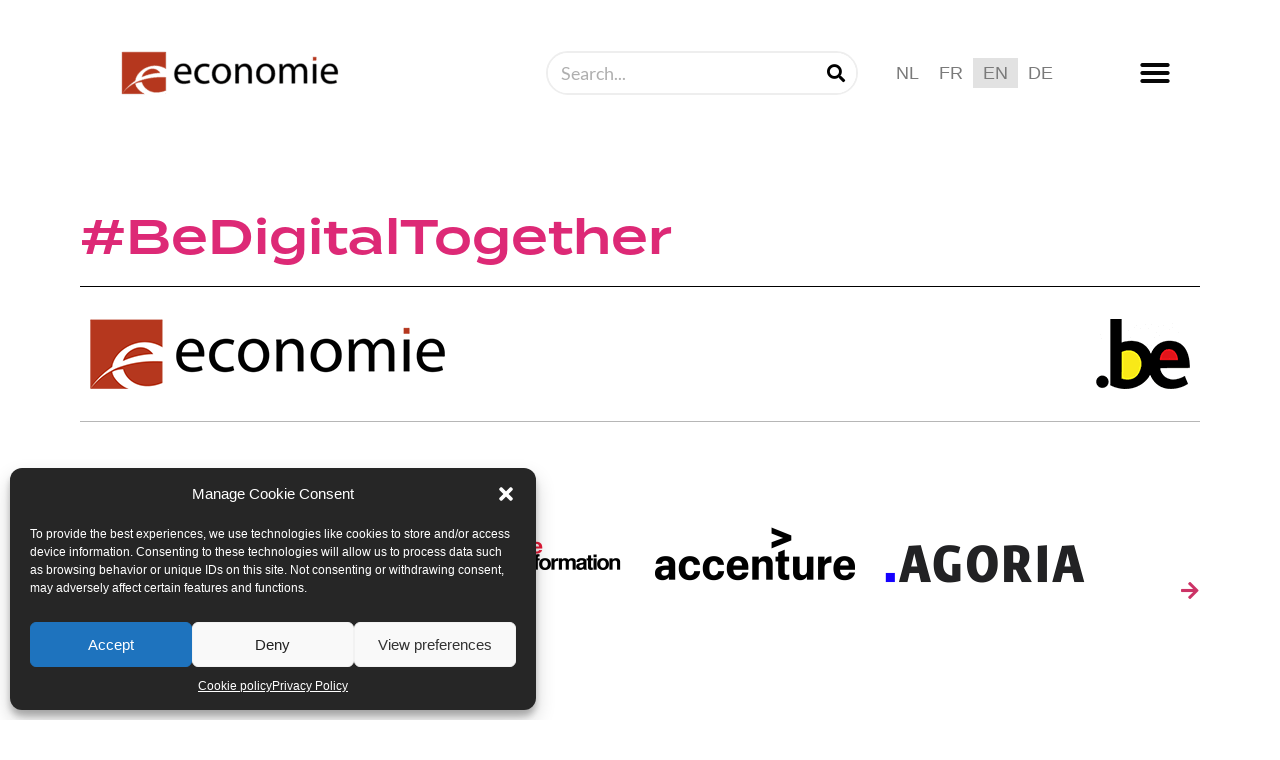

--- FILE ---
content_type: text/html; charset=UTF-8
request_url: https://www.bedigitaltogether.be/partners/jump/
body_size: 26320
content:
<!doctype html>
<html lang="en-US">
<head>
	<meta charset="UTF-8">
	<meta name="keywords" content="be, digital, together, be digital together, bedigitaltogether">
		<meta name="viewport" content="width=device-width, initial-scale=1">
	<link rel="profile" href="https://gmpg.org/xfn/11">
	<meta name='robots' content='index, follow, max-image-preview:large, max-snippet:-1, max-video-preview:-1' />
	<style>img:is([sizes="auto" i], [sizes^="auto," i]) { contain-intrinsic-size: 3000px 1500px }</style>
	
	<!-- This site is optimized with the Yoast SEO plugin v26.8 - https://yoast.com/product/yoast-seo-wordpress/ -->
	<title>Jump - BeDigitalTogether</title>
	<link rel="canonical" href="https://www.bedigitaltogether.be/en/" />
	<meta property="og:locale" content="en_US" />
	<meta property="og:type" content="article" />
	<meta property="og:title" content="Jump - BeDigitalTogether" />
	<meta property="og:url" content="https://www.bedigitaltogether.be/" />
	<meta property="og:site_name" content="BeDigitalTogether" />
	<meta property="article:modified_time" content="2022-03-16T12:06:02+00:00" />
	<meta property="og:image" content="https://www.bedigitaltogether.be/wp-content/uploads/2022/03/jump.png" />
	<meta property="og:image:width" content="800" />
	<meta property="og:image:height" content="600" />
	<meta property="og:image:type" content="image/png" />
	<meta name="twitter:card" content="summary_large_image" />
	<script type="application/ld+json" class="yoast-schema-graph">{"@context":"https://schema.org","@graph":[{"@type":"WebPage","@id":"https://www.bedigitaltogether.be/partners/jump/","url":"https://www.bedigitaltogether.be/partners/jump/","name":"Jump - BeDigitalTogether","isPartOf":{"@id":"https://www.bedigitaltogether.be/#website"},"primaryImageOfPage":{"@id":"https://www.bedigitaltogether.be/partners/jump/#primaryimage"},"image":{"@id":"https://www.bedigitaltogether.be/partners/jump/#primaryimage"},"thumbnailUrl":"https://www.bedigitaltogether.be/wp-content/uploads/2022/03/jump.png","datePublished":"2022-03-16T12:06:00+00:00","dateModified":"2022-03-16T12:06:02+00:00","breadcrumb":{"@id":"https://www.bedigitaltogether.be/partners/jump/#breadcrumb"},"inLanguage":"en-US","potentialAction":[{"@type":"ReadAction","target":["https://www.bedigitaltogether.be/partners/jump/"]}]},{"@type":"ImageObject","inLanguage":"en-US","@id":"https://www.bedigitaltogether.be/partners/jump/#primaryimage","url":"https://www.bedigitaltogether.be/wp-content/uploads/2022/03/jump.png","contentUrl":"https://www.bedigitaltogether.be/wp-content/uploads/2022/03/jump.png","width":800,"height":600},{"@type":"BreadcrumbList","@id":"https://www.bedigitaltogether.be/partners/jump/#breadcrumb","itemListElement":[{"@type":"ListItem","position":1,"name":"Home","item":"https://www.bedigitaltogether.be/"},{"@type":"ListItem","position":2,"name":"Jump"}]},{"@type":"WebSite","@id":"https://www.bedigitaltogether.be/#website","url":"https://www.bedigitaltogether.be/","name":"BeDigitalTogether","description":"","potentialAction":[{"@type":"SearchAction","target":{"@type":"EntryPoint","urlTemplate":"https://www.bedigitaltogether.be/?s={search_term_string}"},"query-input":{"@type":"PropertyValueSpecification","valueRequired":true,"valueName":"search_term_string"}}],"inLanguage":"en-US"}]}</script>
	<!-- / Yoast SEO plugin. -->


<link rel="alternate" type="application/rss+xml" title="BeDigitalTogether &raquo; Feed" href="https://www.bedigitaltogether.be/feed/" />
<link rel="alternate" type="application/rss+xml" title="BeDigitalTogether &raquo; Comments Feed" href="https://www.bedigitaltogether.be/comments/feed/" />
		<style>
			.lazyload,
			.lazyloading {
				max-width: 100%;
			}
		</style>
		<script type="text/javascript">
/* <![CDATA[ */
window._wpemojiSettings = {"baseUrl":"https:\/\/s.w.org\/images\/core\/emoji\/16.0.1\/72x72\/","ext":".png","svgUrl":"https:\/\/s.w.org\/images\/core\/emoji\/16.0.1\/svg\/","svgExt":".svg","source":{"concatemoji":"https:\/\/www.bedigitaltogether.be\/wp-includes\/js\/wp-emoji-release.min.js?ver=6.8.3"}};
/*! This file is auto-generated */
!function(s,n){var o,i,e;function c(e){try{var t={supportTests:e,timestamp:(new Date).valueOf()};sessionStorage.setItem(o,JSON.stringify(t))}catch(e){}}function p(e,t,n){e.clearRect(0,0,e.canvas.width,e.canvas.height),e.fillText(t,0,0);var t=new Uint32Array(e.getImageData(0,0,e.canvas.width,e.canvas.height).data),a=(e.clearRect(0,0,e.canvas.width,e.canvas.height),e.fillText(n,0,0),new Uint32Array(e.getImageData(0,0,e.canvas.width,e.canvas.height).data));return t.every(function(e,t){return e===a[t]})}function u(e,t){e.clearRect(0,0,e.canvas.width,e.canvas.height),e.fillText(t,0,0);for(var n=e.getImageData(16,16,1,1),a=0;a<n.data.length;a++)if(0!==n.data[a])return!1;return!0}function f(e,t,n,a){switch(t){case"flag":return n(e,"\ud83c\udff3\ufe0f\u200d\u26a7\ufe0f","\ud83c\udff3\ufe0f\u200b\u26a7\ufe0f")?!1:!n(e,"\ud83c\udde8\ud83c\uddf6","\ud83c\udde8\u200b\ud83c\uddf6")&&!n(e,"\ud83c\udff4\udb40\udc67\udb40\udc62\udb40\udc65\udb40\udc6e\udb40\udc67\udb40\udc7f","\ud83c\udff4\u200b\udb40\udc67\u200b\udb40\udc62\u200b\udb40\udc65\u200b\udb40\udc6e\u200b\udb40\udc67\u200b\udb40\udc7f");case"emoji":return!a(e,"\ud83e\udedf")}return!1}function g(e,t,n,a){var r="undefined"!=typeof WorkerGlobalScope&&self instanceof WorkerGlobalScope?new OffscreenCanvas(300,150):s.createElement("canvas"),o=r.getContext("2d",{willReadFrequently:!0}),i=(o.textBaseline="top",o.font="600 32px Arial",{});return e.forEach(function(e){i[e]=t(o,e,n,a)}),i}function t(e){var t=s.createElement("script");t.src=e,t.defer=!0,s.head.appendChild(t)}"undefined"!=typeof Promise&&(o="wpEmojiSettingsSupports",i=["flag","emoji"],n.supports={everything:!0,everythingExceptFlag:!0},e=new Promise(function(e){s.addEventListener("DOMContentLoaded",e,{once:!0})}),new Promise(function(t){var n=function(){try{var e=JSON.parse(sessionStorage.getItem(o));if("object"==typeof e&&"number"==typeof e.timestamp&&(new Date).valueOf()<e.timestamp+604800&&"object"==typeof e.supportTests)return e.supportTests}catch(e){}return null}();if(!n){if("undefined"!=typeof Worker&&"undefined"!=typeof OffscreenCanvas&&"undefined"!=typeof URL&&URL.createObjectURL&&"undefined"!=typeof Blob)try{var e="postMessage("+g.toString()+"("+[JSON.stringify(i),f.toString(),p.toString(),u.toString()].join(",")+"));",a=new Blob([e],{type:"text/javascript"}),r=new Worker(URL.createObjectURL(a),{name:"wpTestEmojiSupports"});return void(r.onmessage=function(e){c(n=e.data),r.terminate(),t(n)})}catch(e){}c(n=g(i,f,p,u))}t(n)}).then(function(e){for(var t in e)n.supports[t]=e[t],n.supports.everything=n.supports.everything&&n.supports[t],"flag"!==t&&(n.supports.everythingExceptFlag=n.supports.everythingExceptFlag&&n.supports[t]);n.supports.everythingExceptFlag=n.supports.everythingExceptFlag&&!n.supports.flag,n.DOMReady=!1,n.readyCallback=function(){n.DOMReady=!0}}).then(function(){return e}).then(function(){var e;n.supports.everything||(n.readyCallback(),(e=n.source||{}).concatemoji?t(e.concatemoji):e.wpemoji&&e.twemoji&&(t(e.twemoji),t(e.wpemoji)))}))}((window,document),window._wpemojiSettings);
/* ]]> */
</script>
<link rel="stylesheet" type="text/css" href="https://use.typekit.net/gzo0hdb.css"><link rel='stylesheet' id='anwp-pg-styles-css' href='https://www.bedigitaltogether.be/wp-content/plugins/anwp-post-grid-for-elementor/public/css/styles.min.css?ver=1.3.3' type='text/css' media='all' />
<style id='wp-emoji-styles-inline-css' type='text/css'>

	img.wp-smiley, img.emoji {
		display: inline !important;
		border: none !important;
		box-shadow: none !important;
		height: 1em !important;
		width: 1em !important;
		margin: 0 0.07em !important;
		vertical-align: -0.1em !important;
		background: none !important;
		padding: 0 !important;
	}
</style>
<link rel='stylesheet' id='wp-block-library-css' href='https://www.bedigitaltogether.be/wp-includes/css/dist/block-library/style.min.css?ver=6.8.3' type='text/css' media='all' />
<style id='classic-theme-styles-inline-css' type='text/css'>
/*! This file is auto-generated */
.wp-block-button__link{color:#fff;background-color:#32373c;border-radius:9999px;box-shadow:none;text-decoration:none;padding:calc(.667em + 2px) calc(1.333em + 2px);font-size:1.125em}.wp-block-file__button{background:#32373c;color:#fff;text-decoration:none}
</style>
<style id='global-styles-inline-css' type='text/css'>
:root{--wp--preset--aspect-ratio--square: 1;--wp--preset--aspect-ratio--4-3: 4/3;--wp--preset--aspect-ratio--3-4: 3/4;--wp--preset--aspect-ratio--3-2: 3/2;--wp--preset--aspect-ratio--2-3: 2/3;--wp--preset--aspect-ratio--16-9: 16/9;--wp--preset--aspect-ratio--9-16: 9/16;--wp--preset--color--black: #000000;--wp--preset--color--cyan-bluish-gray: #abb8c3;--wp--preset--color--white: #ffffff;--wp--preset--color--pale-pink: #f78da7;--wp--preset--color--vivid-red: #cf2e2e;--wp--preset--color--luminous-vivid-orange: #ff6900;--wp--preset--color--luminous-vivid-amber: #fcb900;--wp--preset--color--light-green-cyan: #7bdcb5;--wp--preset--color--vivid-green-cyan: #00d084;--wp--preset--color--pale-cyan-blue: #8ed1fc;--wp--preset--color--vivid-cyan-blue: #0693e3;--wp--preset--color--vivid-purple: #9b51e0;--wp--preset--gradient--vivid-cyan-blue-to-vivid-purple: linear-gradient(135deg,rgba(6,147,227,1) 0%,rgb(155,81,224) 100%);--wp--preset--gradient--light-green-cyan-to-vivid-green-cyan: linear-gradient(135deg,rgb(122,220,180) 0%,rgb(0,208,130) 100%);--wp--preset--gradient--luminous-vivid-amber-to-luminous-vivid-orange: linear-gradient(135deg,rgba(252,185,0,1) 0%,rgba(255,105,0,1) 100%);--wp--preset--gradient--luminous-vivid-orange-to-vivid-red: linear-gradient(135deg,rgba(255,105,0,1) 0%,rgb(207,46,46) 100%);--wp--preset--gradient--very-light-gray-to-cyan-bluish-gray: linear-gradient(135deg,rgb(238,238,238) 0%,rgb(169,184,195) 100%);--wp--preset--gradient--cool-to-warm-spectrum: linear-gradient(135deg,rgb(74,234,220) 0%,rgb(151,120,209) 20%,rgb(207,42,186) 40%,rgb(238,44,130) 60%,rgb(251,105,98) 80%,rgb(254,248,76) 100%);--wp--preset--gradient--blush-light-purple: linear-gradient(135deg,rgb(255,206,236) 0%,rgb(152,150,240) 100%);--wp--preset--gradient--blush-bordeaux: linear-gradient(135deg,rgb(254,205,165) 0%,rgb(254,45,45) 50%,rgb(107,0,62) 100%);--wp--preset--gradient--luminous-dusk: linear-gradient(135deg,rgb(255,203,112) 0%,rgb(199,81,192) 50%,rgb(65,88,208) 100%);--wp--preset--gradient--pale-ocean: linear-gradient(135deg,rgb(255,245,203) 0%,rgb(182,227,212) 50%,rgb(51,167,181) 100%);--wp--preset--gradient--electric-grass: linear-gradient(135deg,rgb(202,248,128) 0%,rgb(113,206,126) 100%);--wp--preset--gradient--midnight: linear-gradient(135deg,rgb(2,3,129) 0%,rgb(40,116,252) 100%);--wp--preset--font-size--small: 13px;--wp--preset--font-size--medium: 20px;--wp--preset--font-size--large: 36px;--wp--preset--font-size--x-large: 42px;--wp--preset--spacing--20: 0.44rem;--wp--preset--spacing--30: 0.67rem;--wp--preset--spacing--40: 1rem;--wp--preset--spacing--50: 1.5rem;--wp--preset--spacing--60: 2.25rem;--wp--preset--spacing--70: 3.38rem;--wp--preset--spacing--80: 5.06rem;--wp--preset--shadow--natural: 6px 6px 9px rgba(0, 0, 0, 0.2);--wp--preset--shadow--deep: 12px 12px 50px rgba(0, 0, 0, 0.4);--wp--preset--shadow--sharp: 6px 6px 0px rgba(0, 0, 0, 0.2);--wp--preset--shadow--outlined: 6px 6px 0px -3px rgba(255, 255, 255, 1), 6px 6px rgba(0, 0, 0, 1);--wp--preset--shadow--crisp: 6px 6px 0px rgba(0, 0, 0, 1);}:where(.is-layout-flex){gap: 0.5em;}:where(.is-layout-grid){gap: 0.5em;}body .is-layout-flex{display: flex;}.is-layout-flex{flex-wrap: wrap;align-items: center;}.is-layout-flex > :is(*, div){margin: 0;}body .is-layout-grid{display: grid;}.is-layout-grid > :is(*, div){margin: 0;}:where(.wp-block-columns.is-layout-flex){gap: 2em;}:where(.wp-block-columns.is-layout-grid){gap: 2em;}:where(.wp-block-post-template.is-layout-flex){gap: 1.25em;}:where(.wp-block-post-template.is-layout-grid){gap: 1.25em;}.has-black-color{color: var(--wp--preset--color--black) !important;}.has-cyan-bluish-gray-color{color: var(--wp--preset--color--cyan-bluish-gray) !important;}.has-white-color{color: var(--wp--preset--color--white) !important;}.has-pale-pink-color{color: var(--wp--preset--color--pale-pink) !important;}.has-vivid-red-color{color: var(--wp--preset--color--vivid-red) !important;}.has-luminous-vivid-orange-color{color: var(--wp--preset--color--luminous-vivid-orange) !important;}.has-luminous-vivid-amber-color{color: var(--wp--preset--color--luminous-vivid-amber) !important;}.has-light-green-cyan-color{color: var(--wp--preset--color--light-green-cyan) !important;}.has-vivid-green-cyan-color{color: var(--wp--preset--color--vivid-green-cyan) !important;}.has-pale-cyan-blue-color{color: var(--wp--preset--color--pale-cyan-blue) !important;}.has-vivid-cyan-blue-color{color: var(--wp--preset--color--vivid-cyan-blue) !important;}.has-vivid-purple-color{color: var(--wp--preset--color--vivid-purple) !important;}.has-black-background-color{background-color: var(--wp--preset--color--black) !important;}.has-cyan-bluish-gray-background-color{background-color: var(--wp--preset--color--cyan-bluish-gray) !important;}.has-white-background-color{background-color: var(--wp--preset--color--white) !important;}.has-pale-pink-background-color{background-color: var(--wp--preset--color--pale-pink) !important;}.has-vivid-red-background-color{background-color: var(--wp--preset--color--vivid-red) !important;}.has-luminous-vivid-orange-background-color{background-color: var(--wp--preset--color--luminous-vivid-orange) !important;}.has-luminous-vivid-amber-background-color{background-color: var(--wp--preset--color--luminous-vivid-amber) !important;}.has-light-green-cyan-background-color{background-color: var(--wp--preset--color--light-green-cyan) !important;}.has-vivid-green-cyan-background-color{background-color: var(--wp--preset--color--vivid-green-cyan) !important;}.has-pale-cyan-blue-background-color{background-color: var(--wp--preset--color--pale-cyan-blue) !important;}.has-vivid-cyan-blue-background-color{background-color: var(--wp--preset--color--vivid-cyan-blue) !important;}.has-vivid-purple-background-color{background-color: var(--wp--preset--color--vivid-purple) !important;}.has-black-border-color{border-color: var(--wp--preset--color--black) !important;}.has-cyan-bluish-gray-border-color{border-color: var(--wp--preset--color--cyan-bluish-gray) !important;}.has-white-border-color{border-color: var(--wp--preset--color--white) !important;}.has-pale-pink-border-color{border-color: var(--wp--preset--color--pale-pink) !important;}.has-vivid-red-border-color{border-color: var(--wp--preset--color--vivid-red) !important;}.has-luminous-vivid-orange-border-color{border-color: var(--wp--preset--color--luminous-vivid-orange) !important;}.has-luminous-vivid-amber-border-color{border-color: var(--wp--preset--color--luminous-vivid-amber) !important;}.has-light-green-cyan-border-color{border-color: var(--wp--preset--color--light-green-cyan) !important;}.has-vivid-green-cyan-border-color{border-color: var(--wp--preset--color--vivid-green-cyan) !important;}.has-pale-cyan-blue-border-color{border-color: var(--wp--preset--color--pale-cyan-blue) !important;}.has-vivid-cyan-blue-border-color{border-color: var(--wp--preset--color--vivid-cyan-blue) !important;}.has-vivid-purple-border-color{border-color: var(--wp--preset--color--vivid-purple) !important;}.has-vivid-cyan-blue-to-vivid-purple-gradient-background{background: var(--wp--preset--gradient--vivid-cyan-blue-to-vivid-purple) !important;}.has-light-green-cyan-to-vivid-green-cyan-gradient-background{background: var(--wp--preset--gradient--light-green-cyan-to-vivid-green-cyan) !important;}.has-luminous-vivid-amber-to-luminous-vivid-orange-gradient-background{background: var(--wp--preset--gradient--luminous-vivid-amber-to-luminous-vivid-orange) !important;}.has-luminous-vivid-orange-to-vivid-red-gradient-background{background: var(--wp--preset--gradient--luminous-vivid-orange-to-vivid-red) !important;}.has-very-light-gray-to-cyan-bluish-gray-gradient-background{background: var(--wp--preset--gradient--very-light-gray-to-cyan-bluish-gray) !important;}.has-cool-to-warm-spectrum-gradient-background{background: var(--wp--preset--gradient--cool-to-warm-spectrum) !important;}.has-blush-light-purple-gradient-background{background: var(--wp--preset--gradient--blush-light-purple) !important;}.has-blush-bordeaux-gradient-background{background: var(--wp--preset--gradient--blush-bordeaux) !important;}.has-luminous-dusk-gradient-background{background: var(--wp--preset--gradient--luminous-dusk) !important;}.has-pale-ocean-gradient-background{background: var(--wp--preset--gradient--pale-ocean) !important;}.has-electric-grass-gradient-background{background: var(--wp--preset--gradient--electric-grass) !important;}.has-midnight-gradient-background{background: var(--wp--preset--gradient--midnight) !important;}.has-small-font-size{font-size: var(--wp--preset--font-size--small) !important;}.has-medium-font-size{font-size: var(--wp--preset--font-size--medium) !important;}.has-large-font-size{font-size: var(--wp--preset--font-size--large) !important;}.has-x-large-font-size{font-size: var(--wp--preset--font-size--x-large) !important;}
:where(.wp-block-post-template.is-layout-flex){gap: 1.25em;}:where(.wp-block-post-template.is-layout-grid){gap: 1.25em;}
:where(.wp-block-columns.is-layout-flex){gap: 2em;}:where(.wp-block-columns.is-layout-grid){gap: 2em;}
:root :where(.wp-block-pullquote){font-size: 1.5em;line-height: 1.6;}
</style>
<link rel='stylesheet' id='bootstrap-light-css' href='https://www.bedigitaltogether.be/wp-content/plugins/exopite-multifilter/public/css/bootstrap4-grid-light.min.css?ver=1646747947' type='text/css' media='all' />
<link rel='stylesheet' id='wpml-legacy-horizontal-list-0-css' href='https://www.bedigitaltogether.be/wp-content/plugins/sitepress-multilingual-cms/templates/language-switchers/legacy-list-horizontal/style.min.css?ver=1' type='text/css' media='all' />
<style id='wpml-legacy-horizontal-list-0-inline-css' type='text/css'>
.wpml-ls-statics-shortcode_actions .wpml-ls-sub-menu a:hover,.wpml-ls-statics-shortcode_actions .wpml-ls-sub-menu a:focus, .wpml-ls-statics-shortcode_actions .wpml-ls-sub-menu a:link:hover, .wpml-ls-statics-shortcode_actions .wpml-ls-sub-menu a:link:focus {background-color:#e2e2e2;}.wpml-ls-statics-shortcode_actions .wpml-ls-current-language > a {background-color:#e2e2e2;}
</style>
<link rel='stylesheet' id='wpml-menu-item-0-css' href='https://www.bedigitaltogether.be/wp-content/plugins/sitepress-multilingual-cms/templates/language-switchers/menu-item/style.min.css?ver=1' type='text/css' media='all' />
<link rel='stylesheet' id='cmplz-general-css' href='https://www.bedigitaltogether.be/wp-content/plugins/complianz-gdpr-premium/assets/css/cookieblocker.min.css?ver=6.4.8' type='text/css' media='all' />
<link rel='stylesheet' id='hello-elementor-css' href='https://www.bedigitaltogether.be/wp-content/themes/woman-digital/style.min.css?ver=2.5.0' type='text/css' media='all' />
<link rel='stylesheet' id='hello-elementor-theme-style-css' href='https://www.bedigitaltogether.be/wp-content/themes/woman-digital/theme.min.css?ver=2.5.0' type='text/css' media='all' />
<link rel='stylesheet' id='elementor-frontend-css' href='https://www.bedigitaltogether.be/wp-content/plugins/elementor/assets/css/frontend.min.css?ver=3.28.3' type='text/css' media='all' />
<link rel='stylesheet' id='elementor-post-5-css' href='https://www.bedigitaltogether.be/wp-content/uploads/elementor/css/post-5.css?ver=1744631189' type='text/css' media='all' />
<link rel='stylesheet' id='widget-image-css' href='https://www.bedigitaltogether.be/wp-content/plugins/elementor/assets/css/widget-image.min.css?ver=3.28.3' type='text/css' media='all' />
<link rel='stylesheet' id='widget-search-form-css' href='https://www.bedigitaltogether.be/wp-content/plugins/elementor-pro/assets/css/widget-search-form.min.css?ver=3.28.2' type='text/css' media='all' />
<link rel='stylesheet' id='widget-nav-menu-css' href='https://www.bedigitaltogether.be/wp-content/plugins/elementor-pro/assets/css/widget-nav-menu.min.css?ver=3.28.2' type='text/css' media='all' />
<link rel='stylesheet' id='widget-heading-css' href='https://www.bedigitaltogether.be/wp-content/plugins/elementor/assets/css/widget-heading.min.css?ver=3.28.3' type='text/css' media='all' />
<link rel='stylesheet' id='widget-divider-css' href='https://www.bedigitaltogether.be/wp-content/plugins/elementor/assets/css/widget-divider.min.css?ver=3.28.3' type='text/css' media='all' />
<link rel='stylesheet' id='widget-icon-list-css' href='https://www.bedigitaltogether.be/wp-content/plugins/elementor/assets/css/widget-icon-list.min.css?ver=3.28.3' type='text/css' media='all' />
<link rel='stylesheet' id='widget-social-icons-css' href='https://www.bedigitaltogether.be/wp-content/plugins/elementor/assets/css/widget-social-icons.min.css?ver=3.28.3' type='text/css' media='all' />
<link rel='stylesheet' id='e-apple-webkit-css' href='https://www.bedigitaltogether.be/wp-content/plugins/elementor/assets/css/conditionals/apple-webkit.min.css?ver=3.28.3' type='text/css' media='all' />
<link rel='stylesheet' id='widget-form-css' href='https://www.bedigitaltogether.be/wp-content/plugins/elementor-pro/assets/css/widget-form.min.css?ver=3.28.2' type='text/css' media='all' />
<link rel='stylesheet' id='elementor-icons-css' href='https://www.bedigitaltogether.be/wp-content/plugins/elementor/assets/lib/eicons/css/elementor-icons.min.css?ver=5.36.0' type='text/css' media='all' />
<link rel='stylesheet' id='post-grid-elementor-addon-main-css' href='https://www.bedigitaltogether.be/wp-content/plugins/post-grid-elementor-addon/assets/css/main.css?ver=6.8.3' type='text/css' media='all' />
<link rel='stylesheet' id='font-awesome-5-all-css' href='https://www.bedigitaltogether.be/wp-content/plugins/elementor/assets/lib/font-awesome/css/all.min.css?ver=4.11.65' type='text/css' media='all' />
<link rel='stylesheet' id='font-awesome-4-shim-css' href='https://www.bedigitaltogether.be/wp-content/plugins/elementor/assets/lib/font-awesome/css/v4-shims.min.css?ver=3.28.3' type='text/css' media='all' />
<link rel='stylesheet' id='eshuzu_slick_style-css' href='https://www.bedigitaltogether.be/wp-content/plugins/post-carousel-addons-for-elementor/assets/slick/slick.css?ver=1.1.0' type='text/css' media='all' />
<link rel='stylesheet' id='eshuzu-widget-stylesheet-css' href='https://www.bedigitaltogether.be/wp-content/plugins/post-carousel-addons-for-elementor/assets/css/post-carousel-addons-for-elementor.css?ver=1.1.0' type='text/css' media='all' />
<link rel='stylesheet' id='elementor-post-868-css' href='https://www.bedigitaltogether.be/wp-content/uploads/elementor/css/post-868.css?ver=1744631192' type='text/css' media='all' />
<link rel='stylesheet' id='elementor-post-18-css' href='https://www.bedigitaltogether.be/wp-content/uploads/elementor/css/post-18.css?ver=1744631190' type='text/css' media='all' />
<link rel='stylesheet' id='ecs-styles-css' href='https://www.bedigitaltogether.be/wp-content/plugins/ele-custom-skin/assets/css/ecs-style.css?ver=3.1.9' type='text/css' media='all' />
<link rel='stylesheet' id='elementor-gf-local-lato-css' href='https://www.bedigitaltogether.be/wp-content/uploads/elementor/google-fonts/css/lato.css?ver=1744631192' type='text/css' media='all' />
<script type="text/javascript" id="wpml-cookie-js-extra">
/* <![CDATA[ */
var wpml_cookies = {"wp-wpml_current_language":{"value":"en","expires":1,"path":"\/"}};
var wpml_cookies = {"wp-wpml_current_language":{"value":"en","expires":1,"path":"\/"}};
/* ]]> */
</script>
<script type="text/javascript" src="https://www.bedigitaltogether.be/wp-content/plugins/sitepress-multilingual-cms/res/js/cookies/language-cookie.js?ver=486900" id="wpml-cookie-js" defer="defer" data-wp-strategy="defer"></script>
<script type="text/javascript" src="https://www.bedigitaltogether.be/wp-includes/js/jquery/jquery.min.js?ver=3.7.1" id="jquery-core-js"></script>
<script type="text/javascript" src="https://www.bedigitaltogether.be/wp-includes/js/jquery/jquery-migrate.min.js?ver=3.4.1" id="jquery-migrate-js"></script>
<script type="text/javascript" src="https://www.bedigitaltogether.be/wp-content/plugins/elementor/assets/lib/font-awesome/js/v4-shims.min.js?ver=3.28.3" id="font-awesome-4-shim-js"></script>
<script type="text/javascript" id="ecs_ajax_load-js-extra">
/* <![CDATA[ */
var ecs_ajax_params = {"ajaxurl":"https:\/\/www.bedigitaltogether.be\/wp-admin\/admin-ajax.php","posts":"{\"page\":0,\"post_type\":\"partners\",\"error\":\"\",\"m\":\"\",\"p\":3548,\"post_parent\":\"\",\"subpost\":\"\",\"subpost_id\":\"\",\"attachment\":\"\",\"attachment_id\":0,\"pagename\":\"\",\"page_id\":\"\",\"second\":\"\",\"minute\":\"\",\"hour\":\"\",\"day\":0,\"monthnum\":0,\"year\":0,\"w\":0,\"category_name\":\"\",\"tag\":\"\",\"cat\":\"\",\"tag_id\":\"\",\"author\":\"\",\"author_name\":\"\",\"feed\":\"\",\"tb\":\"\",\"paged\":0,\"meta_key\":\"\",\"meta_value\":\"\",\"preview\":\"\",\"s\":\"\",\"sentence\":\"\",\"title\":\"\",\"fields\":\"all\",\"menu_order\":\"\",\"embed\":\"\",\"category__in\":[],\"category__not_in\":[],\"category__and\":[],\"post__in\":[],\"post__not_in\":[],\"post_name__in\":[],\"tag__in\":[],\"tag__not_in\":[],\"tag__and\":[],\"tag_slug__in\":[],\"tag_slug__and\":[],\"post_parent__in\":[],\"post_parent__not_in\":[],\"author__in\":[],\"author__not_in\":[],\"search_columns\":[],\"name\":\"jump\",\"ignore_sticky_posts\":false,\"suppress_filters\":false,\"cache_results\":true,\"update_post_term_cache\":true,\"update_menu_item_cache\":false,\"lazy_load_term_meta\":true,\"update_post_meta_cache\":true,\"posts_per_page\":10,\"nopaging\":false,\"comments_per_page\":\"50\",\"no_found_rows\":false,\"order\":\"DESC\",\"partners\":\"jump\"}"};
/* ]]> */
</script>
<script type="text/javascript" src="https://www.bedigitaltogether.be/wp-content/plugins/ele-custom-skin/assets/js/ecs_ajax_pagination.js?ver=3.1.9" id="ecs_ajax_load-js"></script>
<script type="text/javascript" src="https://www.bedigitaltogether.be/wp-content/plugins/ele-custom-skin/assets/js/ecs.js?ver=3.1.9" id="ecs-script-js"></script>
<link rel="https://api.w.org/" href="https://www.bedigitaltogether.be/wp-json/" /><link rel="alternate" title="JSON" type="application/json" href="https://www.bedigitaltogether.be/wp-json/wp/v2/partners/3548" /><link rel="EditURI" type="application/rsd+xml" title="RSD" href="https://www.bedigitaltogether.be/xmlrpc.php?rsd" />
<meta name="generator" content="WordPress 6.8.3" />
<link rel='shortlink' href='https://www.bedigitaltogether.be/?p=3548' />
<link rel="alternate" title="oEmbed (JSON)" type="application/json+oembed" href="https://www.bedigitaltogether.be/wp-json/oembed/1.0/embed?url=https%3A%2F%2Fwww.bedigitaltogether.be%2Fpartners%2Fjump%2F" />
<link rel="alternate" title="oEmbed (XML)" type="text/xml+oembed" href="https://www.bedigitaltogether.be/wp-json/oembed/1.0/embed?url=https%3A%2F%2Fwww.bedigitaltogether.be%2Fpartners%2Fjump%2F&#038;format=xml" />
<meta name="generator" content="WPML ver:4.8.6 stt:37,1,4,3;" />
<style>.cmplz-hidden{display:none!important;}</style>		<script>
			document.documentElement.className = document.documentElement.className.replace('no-js', 'js');
		</script>
				<style>
			.no-js img.lazyload {
				display: none;
			}

			figure.wp-block-image img.lazyloading {
				min-width: 150px;
			}

			.lazyload,
			.lazyloading {
				--smush-placeholder-width: 100px;
				--smush-placeholder-aspect-ratio: 1/1;
				width: var(--smush-image-width, var(--smush-placeholder-width)) !important;
				aspect-ratio: var(--smush-image-aspect-ratio, var(--smush-placeholder-aspect-ratio)) !important;
			}

						.lazyload, .lazyloading {
				opacity: 0;
			}

			.lazyloaded {
				opacity: 1;
				transition: opacity 400ms;
				transition-delay: 0ms;
			}

					</style>
		<meta property="og:image" content="https://www.bedigitaltogether.be/wp-content/uploads/2022/03/jump.png" /><meta name="generator" content="Elementor 3.28.3; features: additional_custom_breakpoints, e_local_google_fonts; settings: css_print_method-external, google_font-enabled, font_display-auto">
			<style>
				.e-con.e-parent:nth-of-type(n+4):not(.e-lazyloaded):not(.e-no-lazyload),
				.e-con.e-parent:nth-of-type(n+4):not(.e-lazyloaded):not(.e-no-lazyload) * {
					background-image: none !important;
				}
				@media screen and (max-height: 1024px) {
					.e-con.e-parent:nth-of-type(n+3):not(.e-lazyloaded):not(.e-no-lazyload),
					.e-con.e-parent:nth-of-type(n+3):not(.e-lazyloaded):not(.e-no-lazyload) * {
						background-image: none !important;
					}
				}
				@media screen and (max-height: 640px) {
					.e-con.e-parent:nth-of-type(n+2):not(.e-lazyloaded):not(.e-no-lazyload),
					.e-con.e-parent:nth-of-type(n+2):not(.e-lazyloaded):not(.e-no-lazyload) * {
						background-image: none !important;
					}
				}
			</style>
			<style type="text/css" id="branda-admin-bar-logo">
body #wpadminbar #wp-admin-bar-wp-logo > .ab-item {
	background-image: url(https://www.bedigitaltogether.be/wp-content/uploads/2022/03/artwhere_logo_blue-1.png);
	background-repeat: no-repeat;
	background-position: 50%;
	background-size: 80%;
}
body #wpadminbar #wp-admin-bar-wp-logo > .ab-item .ab-icon:before {
	content: " ";
}
</style>
<link rel="icon" href="https://www.bedigitaltogether.be/wp-content/uploads/2022/03/cropped-android-chrome-512x512-1-32x32.png" sizes="32x32" />
<link rel="icon" href="https://www.bedigitaltogether.be/wp-content/uploads/2022/03/cropped-android-chrome-512x512-1-192x192.png" sizes="192x192" />
<link rel="apple-touch-icon" href="https://www.bedigitaltogether.be/wp-content/uploads/2022/03/cropped-android-chrome-512x512-1-180x180.png" />
<meta name="msapplication-TileImage" content="https://www.bedigitaltogether.be/wp-content/uploads/2022/03/cropped-android-chrome-512x512-1-270x270.png" />
		<style type="text/css" id="wp-custom-css">
			.extra-initiative, .extra-blog {
    display:none !important;
}



.category-blog .extra-blog {
    display: block !important;}
.category-initiative .extra-initiative {
    display: block !important;}

.esz_post_thumb{
		display: table;
}

.esz_post_thumb img.esz_post_thumb_img{
	width: 100%;
	height: auto;
	margin: auto 0;
	display: table-cell;
  vertical-align: middle;
}		</style>
		</head>
<body data-cmplz=1 class="wp-singular partners-template-default single single-partners postid-3548 wp-theme-woman-digital theme--woman-digital elementor-default elementor-kit-5">

		<div data-elementor-type="header" data-elementor-id="868" class="elementor elementor-868 elementor-location-header" data-elementor-post-type="elementor_library">
					<header class="elementor-section elementor-top-section elementor-element elementor-element-29de1d0 elementor-section-content-middle elementor-section-height-min-height elementor-section-boxed elementor-section-height-default elementor-section-items-middle" data-id="29de1d0" data-element_type="section" data-settings="{&quot;background_background&quot;:&quot;classic&quot;}">
						<div class="elementor-container elementor-column-gap-default">
					<div class="elementor-column elementor-col-50 elementor-top-column elementor-element elementor-element-b24b285" data-id="b24b285" data-element_type="column">
			<div class="elementor-widget-wrap elementor-element-populated">
						<div class="elementor-element elementor-element-716595d elementor-widget elementor-widget-image" data-id="716595d" data-element_type="widget" data-widget_type="image.default">
				<div class="elementor-widget-container">
																<a href="https://www.bedigitaltogether.be">
							<img width="300" height="126" data-src="https://www.bedigitaltogether.be/wp-content/uploads/2022/02/277529-quadri_bil-b0b093-large-1523513767-300x126.png" class="attachment-medium size-medium wp-image-37 lazyload" alt="" data-srcset="https://www.bedigitaltogether.be/wp-content/uploads/2022/02/277529-quadri_bil-b0b093-large-1523513767-300x126.png 300w, https://www.bedigitaltogether.be/wp-content/uploads/2022/02/277529-quadri_bil-b0b093-large-1523513767-768x323.png 768w, https://www.bedigitaltogether.be/wp-content/uploads/2022/02/277529-quadri_bil-b0b093-large-1523513767.png 1000w" data-sizes="(max-width: 300px) 100vw, 300px" src="[data-uri]" style="--smush-placeholder-width: 300px; --smush-placeholder-aspect-ratio: 300/126;" />								</a>
															</div>
				</div>
					</div>
		</div>
				<div class="elementor-column elementor-col-50 elementor-top-column elementor-element elementor-element-f12b126" data-id="f12b126" data-element_type="column">
			<div class="elementor-widget-wrap elementor-element-populated">
						<section class="elementor-section elementor-inner-section elementor-element elementor-element-a9ee2c5 elementor-section-boxed elementor-section-height-default elementor-section-height-default" data-id="a9ee2c5" data-element_type="section">
						<div class="elementor-container elementor-column-gap-default">
					<div class="elementor-column elementor-col-33 elementor-inner-column elementor-element elementor-element-9e32ed8 elementor-hidden-mobile" data-id="9e32ed8" data-element_type="column">
			<div class="elementor-widget-wrap elementor-element-populated">
						<div class="elementor-element elementor-element-8843c25 search-border elementor-search-form--skin-classic elementor-search-form--button-type-icon elementor-search-form--icon-search elementor-widget elementor-widget-search-form" data-id="8843c25" data-element_type="widget" data-settings="{&quot;skin&quot;:&quot;classic&quot;}" data-widget_type="search-form.default">
				<div class="elementor-widget-container">
							<search role="search">
			<form class="elementor-search-form" action="https://www.bedigitaltogether.be" method="get">
												<div class="elementor-search-form__container">
					<label class="elementor-screen-only" for="elementor-search-form-8843c25">Search</label>

					
					<input id="elementor-search-form-8843c25" placeholder="Search..." class="elementor-search-form__input" type="search" name="s" value="">
					<input type='hidden' name='lang' value='en' />
											<button class="elementor-search-form__submit" type="submit" aria-label="Search">
															<i aria-hidden="true" class="fas fa-search"></i>													</button>
					
									</div>
			</form>
		</search>
						</div>
				</div>
					</div>
		</div>
				<div class="elementor-column elementor-col-33 elementor-inner-column elementor-element elementor-element-ac85ac7 elementor-hidden-mobile" data-id="ac85ac7" data-element_type="column">
			<div class="elementor-widget-wrap elementor-element-populated">
						<div class="elementor-element elementor-element-08bc167 elementor-widget elementor-widget-wpml-language-switcher" data-id="08bc167" data-element_type="widget" data-widget_type="wpml-language-switcher.default">
				<div class="elementor-widget-container">
					<div class="wpml-elementor-ls">
<div class="wpml-ls-statics-shortcode_actions wpml-ls wpml-ls-legacy-list-horizontal">
	<ul role="menu"><li class="wpml-ls-slot-shortcode_actions wpml-ls-item wpml-ls-item-nl wpml-ls-first-item wpml-ls-item-legacy-list-horizontal" role="none">
				<a href="https://www.bedigitaltogether.be/nl/partners/jump/" class="wpml-ls-link" role="menuitem"  aria-label="Switch to NL" title="Switch to NL" >
                    <span class="wpml-ls-display">NL</span></a>
			</li><li class="wpml-ls-slot-shortcode_actions wpml-ls-item wpml-ls-item-fr wpml-ls-item-legacy-list-horizontal" role="none">
				<a href="https://www.bedigitaltogether.be/fr/partners/jump/" class="wpml-ls-link" role="menuitem"  aria-label="Switch to FR" title="Switch to FR" >
                    <span class="wpml-ls-display">FR</span></a>
			</li><li class="wpml-ls-slot-shortcode_actions wpml-ls-item wpml-ls-item-en wpml-ls-current-language wpml-ls-item-legacy-list-horizontal" role="none">
				<a href="https://www.bedigitaltogether.be/partners/jump/" class="wpml-ls-link" role="menuitem" >
                    <span class="wpml-ls-native" role="menuitem">EN</span></a>
			</li><li class="wpml-ls-slot-shortcode_actions wpml-ls-item wpml-ls-item-de wpml-ls-last-item wpml-ls-item-legacy-list-horizontal" role="none">
				<a href="https://www.bedigitaltogether.be/de/partners/jump/" class="wpml-ls-link" role="menuitem"  aria-label="Switch to DE" title="Switch to DE" >
                    <span class="wpml-ls-display">DE</span></a>
			</li></ul>
</div>
</div>				</div>
				</div>
					</div>
		</div>
				<div class="elementor-column elementor-col-33 elementor-inner-column elementor-element elementor-element-dde6e9f" data-id="dde6e9f" data-element_type="column">
			<div class="elementor-widget-wrap elementor-element-populated">
						<div class="elementor-element elementor-element-7996f05 elementor-nav-menu--stretch elementor-nav-menu__text-align-center elementor-nav-menu--toggle elementor-nav-menu--burger elementor-widget elementor-widget-nav-menu" data-id="7996f05" data-element_type="widget" data-settings="{&quot;full_width&quot;:&quot;stretch&quot;,&quot;layout&quot;:&quot;dropdown&quot;,&quot;submenu_icon&quot;:{&quot;value&quot;:&quot;&lt;i class=\&quot;fas fa-angle-down\&quot;&gt;&lt;\/i&gt;&quot;,&quot;library&quot;:&quot;fa-solid&quot;},&quot;toggle&quot;:&quot;burger&quot;}" data-widget_type="nav-menu.default">
				<div class="elementor-widget-container">
							<div class="elementor-menu-toggle" role="button" tabindex="0" aria-label="Menu Toggle" aria-expanded="false">
			<i aria-hidden="true" role="presentation" class="elementor-menu-toggle__icon--open eicon-menu-bar"></i><i aria-hidden="true" role="presentation" class="elementor-menu-toggle__icon--close eicon-close"></i>		</div>
					<nav class="elementor-nav-menu--dropdown elementor-nav-menu__container" aria-hidden="true">
				<ul id="menu-2-7996f05" class="elementor-nav-menu"><li class="menu-item menu-item-type-post_type menu-item-object-page menu-item-home menu-item-10273"><a href="https://www.bedigitaltogether.be/" class="elementor-item" tabindex="-1">Home</a></li>
<li class="menu-item menu-item-type-post_type menu-item-object-page menu-item-9303"><a href="https://www.bedigitaltogether.be/blog/" class="elementor-item" tabindex="-1">Blog</a></li>
<li class="menu-item menu-item-type-post_type menu-item-object-page menu-item-5817"><a href="https://www.bedigitaltogether.be/strategy/" class="elementor-item" tabindex="-1">Strategy</a></li>
<li class="menu-item menu-item-type-post_type menu-item-object-page current_page_parent menu-item-5894"><a href="https://www.bedigitaltogether.be/initiatives/" class="elementor-item" tabindex="-1">Initiatives</a></li>
<li class="menu-item menu-item-type-post_type menu-item-object-page menu-item-10182"><a href="https://www.bedigitaltogether.be/testimonials/" class="elementor-item" tabindex="-1">Testimonials</a></li>
<li class="menu-item wpml-ls-slot-82 wpml-ls-item wpml-ls-item-en wpml-ls-current-language wpml-ls-menu-item menu-item-type-wpml_ls_menu_item menu-item-object-wpml_ls_menu_item menu-item-has-children menu-item-wpml-ls-82-en"><a href="https://www.bedigitaltogether.be/partners/jump/" role="menuitem" class="elementor-item" tabindex="-1"><img
            class="wpml-ls-flag lazyload"
            data-src="https://www.bedigitaltogether.be/wp-content/plugins/sitepress-multilingual-cms/res/flags/en.png"
            alt="EN"
            
            
 src="[data-uri]" style="--smush-placeholder-width: 18px; --smush-placeholder-aspect-ratio: 18/12;" /></a>
<ul class="sub-menu elementor-nav-menu--dropdown">
	<li class="menu-item wpml-ls-slot-82 wpml-ls-item wpml-ls-item-nl wpml-ls-menu-item wpml-ls-first-item menu-item-type-wpml_ls_menu_item menu-item-object-wpml_ls_menu_item menu-item-wpml-ls-82-nl"><a href="https://www.bedigitaltogether.be/nl/partners/jump/" title="Switch to NL" aria-label="Switch to NL" role="menuitem" class="elementor-sub-item" tabindex="-1"><img
            class="wpml-ls-flag lazyload"
            data-src="https://www.bedigitaltogether.be/wp-content/plugins/sitepress-multilingual-cms/res/flags/nl.png"
            alt="NL"
            
            
 src="[data-uri]" style="--smush-placeholder-width: 18px; --smush-placeholder-aspect-ratio: 18/12;" /></a></li>
	<li class="menu-item wpml-ls-slot-82 wpml-ls-item wpml-ls-item-fr wpml-ls-menu-item menu-item-type-wpml_ls_menu_item menu-item-object-wpml_ls_menu_item menu-item-wpml-ls-82-fr"><a href="https://www.bedigitaltogether.be/fr/partners/jump/" title="Switch to FR" aria-label="Switch to FR" role="menuitem" class="elementor-sub-item" tabindex="-1"><img
            class="wpml-ls-flag lazyload"
            data-src="https://www.bedigitaltogether.be/wp-content/plugins/sitepress-multilingual-cms/res/flags/fr.png"
            alt="FR"
            
            
 src="[data-uri]" style="--smush-placeholder-width: 18px; --smush-placeholder-aspect-ratio: 18/12;" /></a></li>
	<li class="menu-item wpml-ls-slot-82 wpml-ls-item wpml-ls-item-de wpml-ls-menu-item wpml-ls-last-item menu-item-type-wpml_ls_menu_item menu-item-object-wpml_ls_menu_item menu-item-wpml-ls-82-de"><a href="https://www.bedigitaltogether.be/de/partners/jump/" title="Switch to DE" aria-label="Switch to DE" role="menuitem" class="elementor-sub-item" tabindex="-1"><img
            class="wpml-ls-flag lazyload"
            data-src="https://www.bedigitaltogether.be/wp-content/plugins/sitepress-multilingual-cms/res/flags/de.png"
            alt="DE"
            
            
 src="[data-uri]" style="--smush-placeholder-width: 18px; --smush-placeholder-aspect-ratio: 18/12;" /></a></li>
</ul>
</li>
</ul>			</nav>
						</div>
				</div>
					</div>
		</div>
					</div>
		</section>
					</div>
		</div>
					</div>
		</header>
				</div>
		
<main id="content" class="site-main post-3548 partners type-partners status-publish has-post-thumbnail hentry" role="main">
	
	<div class="page-content">
				<div class="post-tags">
					</div>
			</div>

	<section id="comments" class="comments-area">

	


</section><!-- .comments-area -->
</main>

			<div data-elementor-type="footer" data-elementor-id="18" class="elementor elementor-18 elementor-location-footer" data-elementor-post-type="elementor_library">
					<section class="elementor-section elementor-top-section elementor-element elementor-element-27a28f4 elementor-section-boxed elementor-section-height-default elementor-section-height-default" data-id="27a28f4" data-element_type="section">
						<div class="elementor-container elementor-column-gap-default">
					<div class="elementor-column elementor-col-100 elementor-top-column elementor-element elementor-element-2fbf1cd" data-id="2fbf1cd" data-element_type="column">
			<div class="elementor-widget-wrap elementor-element-populated">
						<div class="elementor-element elementor-element-24cb08d elementor-widget elementor-widget-heading" data-id="24cb08d" data-element_type="widget" data-widget_type="heading.default">
				<div class="elementor-widget-container">
					<h2 class="elementor-heading-title elementor-size-default">#BeDigitalTogether  </h2>				</div>
				</div>
					</div>
		</div>
					</div>
		</section>
				<section class="elementor-section elementor-top-section elementor-element elementor-element-580b97e elementor-section-boxed elementor-section-height-default elementor-section-height-default" data-id="580b97e" data-element_type="section">
						<div class="elementor-container elementor-column-gap-default">
					<div class="elementor-column elementor-col-100 elementor-top-column elementor-element elementor-element-bd73f5e" data-id="bd73f5e" data-element_type="column">
			<div class="elementor-widget-wrap elementor-element-populated">
						<div class="elementor-element elementor-element-669fe8b elementor-widget-divider--view-line elementor-widget elementor-widget-divider" data-id="669fe8b" data-element_type="widget" data-widget_type="divider.default">
				<div class="elementor-widget-container">
							<div class="elementor-divider">
			<span class="elementor-divider-separator">
						</span>
		</div>
						</div>
				</div>
				<section class="elementor-section elementor-inner-section elementor-element elementor-element-559c762 elementor-section-boxed elementor-section-height-default elementor-section-height-default" data-id="559c762" data-element_type="section">
						<div class="elementor-container elementor-column-gap-default">
					<div class="elementor-column elementor-col-50 elementor-inner-column elementor-element elementor-element-f7ad2de" data-id="f7ad2de" data-element_type="column">
			<div class="elementor-widget-wrap elementor-element-populated">
						<div class="elementor-element elementor-element-02fe23c elementor-widget elementor-widget-image" data-id="02fe23c" data-element_type="widget" data-widget_type="image.default">
				<div class="elementor-widget-container">
															<img width="355" height="70" data-src="https://www.bedigitaltogether.be/wp-content/uploads/2022/02/logo-economie-footer-2.png" class="attachment-full size-full wp-image-626 lazyload" alt="" data-srcset="https://www.bedigitaltogether.be/wp-content/uploads/2022/02/logo-economie-footer-2.png 355w, https://www.bedigitaltogether.be/wp-content/uploads/2022/02/logo-economie-footer-2-300x59.png 300w" data-sizes="(max-width: 355px) 100vw, 355px" src="[data-uri]" style="--smush-placeholder-width: 355px; --smush-placeholder-aspect-ratio: 355/70;" />															</div>
				</div>
					</div>
		</div>
				<div class="elementor-column elementor-col-50 elementor-inner-column elementor-element elementor-element-87b5225" data-id="87b5225" data-element_type="column">
			<div class="elementor-widget-wrap elementor-element-populated">
						<div class="elementor-element elementor-element-e9d3860 elementor-widget elementor-widget-image" data-id="e9d3860" data-element_type="widget" data-widget_type="image.default">
				<div class="elementor-widget-container">
															<img width="94" height="70" data-src="https://www.bedigitaltogether.be/wp-content/uploads/2022/02/logo-be-2.png" class="attachment-full size-full wp-image-630 lazyload" alt="" src="[data-uri]" style="--smush-placeholder-width: 94px; --smush-placeholder-aspect-ratio: 94/70;" />															</div>
				</div>
					</div>
		</div>
					</div>
		</section>
					</div>
		</div>
					</div>
		</section>
				<section class="elementor-section elementor-top-section elementor-element elementor-element-3f9c5bd elementor-section-boxed elementor-section-height-default elementor-section-height-default" data-id="3f9c5bd" data-element_type="section">
						<div class="elementor-container elementor-column-gap-default">
					<div class="elementor-column elementor-col-100 elementor-top-column elementor-element elementor-element-ea279a0" data-id="ea279a0" data-element_type="column">
			<div class="elementor-widget-wrap elementor-element-populated">
						<div class="elementor-element elementor-element-5f17356 elementor-widget-divider--view-line elementor-widget elementor-widget-divider" data-id="5f17356" data-element_type="widget" data-widget_type="divider.default">
				<div class="elementor-widget-container">
							<div class="elementor-divider">
			<span class="elementor-divider-separator">
						</span>
		</div>
						</div>
				</div>
				<div class="elementor-element elementor-element-bdfeba2 elementor-widget elementor-widget-post-carousel-addons" data-id="bdfeba2" data-element_type="widget" data-settings="{&quot;slide_count&quot;:&quot;4&quot;,&quot;slide_scroll&quot;:&quot;4&quot;,&quot;slide_count_tablet&quot;:&quot;4&quot;,&quot;slide_count_mobile&quot;:&quot;2&quot;,&quot;slide_scroll_tablet&quot;:1,&quot;slide_scroll_mobile&quot;:1}" data-widget_type="post-carousel-addons.default">
				<div class="elementor-widget-container">
					        <div class="eshuzu_post_carousel_section">
                            <div class="eshuzu_post_carousel_frame "
                     data-slide_count="4"
                     data-slide_count_tablet="4"
                     data-slide_count_mobile="2"
                     data-slide_scroll="4"
                     data-slide_scroll_tablet="1"
                     data-slide_scroll_mobile="1"
                     data-dots_show=""
                     data-arrow_show="1"
                     data-center_mode=""
                     data-autoplay="1"
                     data-autoplaySpeed="5000"
                     data-infinite="1"
                >
                                            <div id="epc_1749" class="esz_post_slide">
                            <div class="esz_slide_box">
                                                                    <div class="esz_post_thumb">
                                        <img class="esz_post_thumb_img elementor-animation- lazyload"
                                             data-src="https://www.bedigitaltogether.be/wp-content/uploads/elementor/thumbs/digitaal-vlanderen-pllyp0rhle0c7hdmsbys79z5owxawglxdgtlx04mps.png" alt="Digitaal Vlanderen" src="[data-uri]" style="--smush-placeholder-width: 200px; --smush-placeholder-aspect-ratio: 200/150;">
                                    </div>
                                                                <h3 class="esz_post_title">Digitaal Vlanderen</h3>
                                <div class="esz_post_meta">
                                                                    </div>
                                                            </div>
                        </div>
                                                <div id="epc_1954" class="esz_post_slide">
                            <div class="esz_slide_box">
                                                                    <div class="esz_post_thumb">
                                        <img class="esz_post_thumb_img elementor-animation- lazyload"
                                             data-src="https://www.bedigitaltogether.be/wp-content/uploads/elementor/thumbs/swp-pllypxnu8l9dhu1ug86q4joahef5dv8j5znlporuo0.png" alt="Wallonie emploi formation SPW" src="[data-uri]" style="--smush-placeholder-width: 200px; --smush-placeholder-aspect-ratio: 200/150;">
                                    </div>
                                                                <h3 class="esz_post_title">Wallonie emploi formation SPW</h3>
                                <div class="esz_post_meta">
                                                                    </div>
                                                            </div>
                        </div>
                                                <div id="epc_1955" class="esz_post_slide">
                            <div class="esz_slide_box">
                                                                    <div class="esz_post_thumb">
                                        <img class="esz_post_thumb_img elementor-animation- lazyload"
                                             data-src="https://www.bedigitaltogether.be/wp-content/uploads/elementor/thumbs/accenture-pllyog31f181427o530zof70mfr874btymgxcwzaio.png" alt="Accenture" src="[data-uri]" style="--smush-placeholder-width: 200px; --smush-placeholder-aspect-ratio: 200/150;">
                                    </div>
                                                                <h3 class="esz_post_title">Accenture</h3>
                                <div class="esz_post_meta">
                                                                    </div>
                                                            </div>
                        </div>
                                                <div id="epc_1958" class="esz_post_slide">
                            <div class="esz_slide_box">
                                                                    <div class="esz_post_thumb">
                                        <img class="esz_post_thumb_img elementor-animation- lazyload"
                                             data-src="https://www.bedigitaltogether.be/wp-content/uploads/elementor/thumbs/agoria-pllyohypspalra4xu3u8tepxt7hymijamvrwbgwi68.png" alt="Agoria" src="[data-uri]" style="--smush-placeholder-width: 200px; --smush-placeholder-aspect-ratio: 200/150;">
                                    </div>
                                                                <h3 class="esz_post_title">Agoria</h3>
                                <div class="esz_post_meta">
                                                                    </div>
                                                            </div>
                        </div>
                                                <div id="epc_1959" class="esz_post_slide">
                            <div class="esz_slide_box">
                                                                    <div class="esz_post_thumb">
                                        <img class="esz_post_thumb_img elementor-animation- lazyload"
                                             data-src="https://www.bedigitaltogether.be/wp-content/uploads/elementor/thumbs/ajp-pllyoiwjzjbw2w3kom8vdwheeldbu7n0z0fdsqv400.png" alt="Association des Journalistes Professionnels" src="[data-uri]" style="--smush-placeholder-width: 200px; --smush-placeholder-aspect-ratio: 200/150;">
                                    </div>
                                                                <h3 class="esz_post_title">Association des Journalistes Professionnels</h3>
                                <div class="esz_post_meta">
                                                                    </div>
                                                            </div>
                        </div>
                                                <div id="epc_1962" class="esz_post_slide">
                            <div class="esz_slide_box">
                                                                    <div class="esz_post_thumb">
                                        <img class="esz_post_thumb_img elementor-animation- lazyload"
                                             data-src="https://www.bedigitaltogether.be/wp-content/uploads/elementor/thumbs/ares-pllyojue6dd6ei27j4nhye8uzz8p1wqrb52va0tpts.png" alt="ARES" src="[data-uri]" style="--smush-placeholder-width: 200px; --smush-placeholder-aspect-ratio: 200/150;">
                                    </div>
                                                                <h3 class="esz_post_title">ARES</h3>
                                <div class="esz_post_meta">
                                                                    </div>
                                                            </div>
                        </div>
                                                <div id="epc_1964" class="esz_post_slide">
                            <div class="esz_slide_box">
                                                                    <div class="esz_post_thumb">
                                        <img class="esz_post_thumb_img elementor-animation- lazyload"
                                             data-src="https://www.bedigitaltogether.be/wp-content/uploads/elementor/thumbs/be-code-pllyoks8d7egq40udn24iw0bld429luhn9qcrasbnk.png" alt="be code" src="[data-uri]" style="--smush-placeholder-width: 200px; --smush-placeholder-aspect-ratio: 200/150;">
                                    </div>
                                                                <h3 class="esz_post_title">be code</h3>
                                <div class="esz_post_meta">
                                                                    </div>
                                                            </div>
                        </div>
                                                <div id="epc_1965" class="esz_post_slide">
                            <div class="esz_slide_box">
                                                                    <div class="esz_post_thumb">
                                        <img class="esz_post_thumb_img elementor-animation- lazyload"
                                             data-src="https://www.bedigitaltogether.be/wp-content/uploads/elementor/thumbs/ibpt-pllyphol0eni0gp21ja2g5pgdulwr0h3fskcjzfjls.png" alt="Institut belge des services postaux et des télécommunications" src="[data-uri]" style="--smush-placeholder-width: 200px; --smush-placeholder-aspect-ratio: 200/150;">
                                    </div>
                                                                <h3 class="esz_post_title">Institut belge des services postaux et des télécommunications</h3>
                                <div class="esz_post_meta">
                                                                    </div>
                                                            </div>
                        </div>
                                                <div id="epc_1969" class="esz_post_slide">
                            <div class="esz_slide_box">
                                                                    <div class="esz_post_thumb">
                                        <img class="esz_post_thumb_img elementor-animation- lazyload"
                                             data-src="https://www.bedigitaltogether.be/wp-content/uploads/elementor/thumbs/bric-pllyoojl4jjm0jvdroomsv25ywlj4e9ezscaoemqyo.png" alt="Brussels Regional Informatics Centre" src="[data-uri]" style="--smush-placeholder-width: 200px; --smush-placeholder-aspect-ratio: 200/150;">
                                    </div>
                                                                <h3 class="esz_post_title">Brussels Regional Informatics Centre</h3>
                                <div class="esz_post_meta">
                                                                    </div>
                                                            </div>
                        </div>
                                                <div id="epc_3305" class="esz_post_slide">
                            <div class="esz_slide_box">
                                                                    <div class="esz_post_thumb">
                                        <img class="esz_post_thumb_img elementor-animation- lazyload"
                                             data-src="https://www.bedigitaltogether.be/wp-content/uploads/elementor/thumbs/brulocalis-pllyophfbdkwc5u0m739dctmkagwc3d5bwzs5olcsg.png" alt="Brulocalis" src="[data-uri]" style="--smush-placeholder-width: 200px; --smush-placeholder-aspect-ratio: 200/150;">
                                    </div>
                                                                <h3 class="esz_post_title">Brulocalis</h3>
                                <div class="esz_post_meta">
                                                                    </div>
                                                            </div>
                        </div>
                                                <div id="epc_3343" class="esz_post_slide">
                            <div class="esz_slide_box">
                                                                    <div class="esz_post_thumb">
                                        <img class="esz_post_thumb_img elementor-animation- lazyload"
                                             data-src="https://www.bedigitaltogether.be/wp-content/uploads/elementor/thumbs/bruxelles-formation-pllyord3p1ngzdrab7wiiccjr27mrhkm06ar48ikg0.png" alt="Bruxelles Formation" src="[data-uri]" style="--smush-placeholder-width: 200px; --smush-placeholder-aspect-ratio: 200/150;">
                                    </div>
                                                                <h3 class="esz_post_title">Bruxelles Formation</h3>
                                <div class="esz_post_meta">
                                                                    </div>
                                                            </div>
                        </div>
                                                <div id="epc_3349" class="esz_post_slide">
                            <div class="esz_slide_box">
                                                                    <div class="esz_post_thumb">
                                        <img class="esz_post_thumb_img elementor-animation- lazyload"
                                             data-src="https://www.bedigitaltogether.be/wp-content/uploads/elementor/thumbs/cocof-pllyov4ggdsm9tltp9j0sbee4lp3m9zjcowp1cczr4.png" alt="Francophones Bruxelles" src="[data-uri]" style="--smush-placeholder-width: 200px; --smush-placeholder-aspect-ratio: 200/150;">
                                    </div>
                                                                <h3 class="esz_post_title">Francophones Bruxelles</h3>
                                <div class="esz_post_meta">
                                                                    </div>
                                                            </div>
                        </div>
                                                <div id="epc_3351" class="esz_post_slide">
                            <div class="esz_slide_box">
                                                                    <div class="esz_post_thumb">
                                        <img class="esz_post_thumb_img elementor-animation- lazyload"
                                             data-src="https://www.bedigitaltogether.be/wp-content/uploads/elementor/thumbs/comite-femmes-et-sciences-pllyoxxz0vwh8nhq8sqwhsorwrb79daqd2v5h68t8g.png" alt="Comité Femmes &#038; Sciences" src="[data-uri]" style="--smush-placeholder-width: 200px; --smush-placeholder-aspect-ratio: 200/150;">
                                    </div>
                                                                <h3 class="esz_post_title">Comité Femmes &#038; Sciences</h3>
                                <div class="esz_post_meta">
                                                                    </div>
                                                            </div>
                        </div>
                                                <div id="epc_3353" class="esz_post_slide">
                            <div class="esz_slide_box">
                                                                    <div class="esz_post_thumb">
                                        <img class="esz_post_thumb_img elementor-animation- lazyload"
                                             data-src="https://www.bedigitaltogether.be/wp-content/uploads/elementor/thumbs/cyber-security-pllyoyvt7pxrk9gd3b5j2ag8i56kh2egp7imyg7f28.png" alt="Cyber Security Coalition" src="[data-uri]" style="--smush-placeholder-width: 200px; --smush-placeholder-aspect-ratio: 200/150;">
                                    </div>
                                                                <h3 class="esz_post_title">Cyber Security Coalition</h3>
                                <div class="esz_post_meta">
                                                                    </div>
                                                            </div>
                        </div>
                                                <div id="epc_3374" class="esz_post_slide">
                            <div class="esz_slide_box">
                                                                    <div class="esz_post_thumb">
                                        <img class="esz_post_thumb_img elementor-animation- lazyload"
                                             data-src="https://www.bedigitaltogether.be/wp-content/uploads/elementor/thumbs/digiskills-belgium-pllyoztnejz1vvezxtk5ms7p3j1xori71c64fq60w0.png" alt="DigiSkills Belgium" src="[data-uri]" style="--smush-placeholder-width: 200px; --smush-placeholder-aspect-ratio: 200/150;">
                                    </div>
                                                                <h3 class="esz_post_title">DigiSkills Belgium</h3>
                                <div class="esz_post_meta">
                                                                    </div>
                                                            </div>
                        </div>
                                                <div id="epc_3381" class="esz_post_slide">
                            <div class="esz_slide_box">
                                                                    <div class="esz_post_thumb">
                                        <img class="esz_post_thumb_img elementor-animation- lazyload"
                                             data-src="https://www.bedigitaltogether.be/wp-content/uploads/elementor/thumbs/digitalcity-pllyp2n5z22wupawhcs1c9i2voo1bute1q4kvk1udc.png" alt="Digitalcity Brussels" src="[data-uri]" style="--smush-placeholder-width: 200px; --smush-placeholder-aspect-ratio: 200/150;">
                                    </div>
                                                                <h3 class="esz_post_title">Digitalcity Brussels</h3>
                                <div class="esz_post_meta">
                                                                    </div>
                                                            </div>
                        </div>
                                                <div id="epc_3387" class="esz_post_slide">
                            <div class="esz_slide_box">
                                                                    <div class="esz_post_thumb">
                                        <img class="esz_post_thumb_img elementor-animation- lazyload"
                                             data-src="https://www.bedigitaltogether.be/wp-content/uploads/elementor/thumbs/easy-brussels-pllyp3l05w476b9jbv6nwr9jh2jejjx4dus2cu0g74.png" alt="Easy Brussels" src="[data-uri]" style="--smush-placeholder-width: 200px; --smush-placeholder-aspect-ratio: 200/150;">
                                    </div>
                                                                <h3 class="esz_post_title">Easy Brussels</h3>
                                <div class="esz_post_meta">
                                                                    </div>
                                                            </div>
                        </div>
                                                <div id="epc_3405" class="esz_post_slide">
                            <div class="esz_slide_box">
                                                                    <div class="esz_post_thumb">
                                        <img class="esz_post_thumb_img elementor-animation- lazyload"
                                             data-src="https://www.bedigitaltogether.be/wp-content/uploads/elementor/thumbs/etnic-pllyp5gojk6rtj6t0vzx1qsgnua4yy4l2431bdxnuo.png" alt="Etnic" src="[data-uri]" style="--smush-placeholder-width: 200px; --smush-placeholder-aspect-ratio: 200/150;">
                                    </div>
                                                                <h3 class="esz_post_title">Etnic</h3>
                                <div class="esz_post_meta">
                                                                    </div>
                                                            </div>
                        </div>
                                                <div id="epc_3407" class="esz_post_slide">
                            <div class="esz_slide_box">
                                                                    <div class="esz_post_thumb">
                                        <img class="esz_post_thumb_img elementor-animation- lazyload"
                                             data-src="https://www.bedigitaltogether.be/wp-content/uploads/elementor/thumbs/expertalia-pllyp6eiqe82555fveejm8jx985i6n8be8qisnw9og.png" alt="Expertalia" src="[data-uri]" style="--smush-placeholder-width: 200px; --smush-placeholder-aspect-ratio: 200/150;">
                                    </div>
                                                                <h3 class="esz_post_title">Expertalia</h3>
                                <div class="esz_post_meta">
                                                                    </div>
                                                            </div>
                        </div>
                                                <div id="epc_3412" class="esz_post_slide">
                            <div class="esz_slide_box">
                                                                    <div class="esz_post_thumb">
                                        <img class="esz_post_thumb_img elementor-animation- lazyload"
                                             data-src="https://www.bedigitaltogether.be/wp-content/uploads/elementor/thumbs/febelfin-pllyp7ccx89cgr42pwt66qbdum0vecc1qde09xuvi8.png" alt="Febelfin" src="[data-uri]" style="--smush-placeholder-width: 200px; --smush-placeholder-aspect-ratio: 200/150;">
                                    </div>
                                                                <h3 class="esz_post_title">Febelfin</h3>
                                <div class="esz_post_meta">
                                                                    </div>
                                                            </div>
                        </div>
                                                <div id="epc_3424" class="esz_post_slide">
                            <div class="esz_slide_box">
                                                                    <div class="esz_post_thumb">
                                        <img class="esz_post_thumb_img elementor-animation- lazyload"
                                             data-src="https://www.bedigitaltogether.be/wp-content/uploads/elementor/thumbs/federation-belge-du-jouet-pllyp8a742amsd2pkf7sr82ufzw8m1fs2i1hr7thc0.png" alt="Fédération Belge du jouet" src="[data-uri]" style="--smush-placeholder-width: 200px; --smush-placeholder-aspect-ratio: 200/150;">
                                    </div>
                                                                <h3 class="esz_post_title">Fédération Belge du jouet</h3>
                                <div class="esz_post_meta">
                                                                    </div>
                                                            </div>
                        </div>
                                                <div id="epc_3426" class="esz_post_slide">
                            <div class="esz_slide_box">
                                                                    <div class="esz_post_thumb">
                                        <img class="esz_post_thumb_img elementor-animation- lazyload"
                                             data-src="https://www.bedigitaltogether.be/wp-content/uploads/elementor/thumbs/felink-pllypa5vhqd7fkzz9g11w7lrmrmz1fn8qrcgprqozk.png" alt="Felink" src="[data-uri]" style="--smush-placeholder-width: 200px; --smush-placeholder-aspect-ratio: 200/150;">
                                    </div>
                                                                <h3 class="esz_post_title">Felink</h3>
                                <div class="esz_post_meta">
                                                                    </div>
                                                            </div>
                        </div>
                                                <div id="epc_3428" class="esz_post_slide">
                            <div class="esz_slide_box">
                                                                    <div class="esz_post_thumb">
                                        <img class="esz_post_thumb_img elementor-animation- lazyload"
                                             data-src="https://www.bedigitaltogether.be/wp-content/uploads/elementor/thumbs/fnrs-pllypc1jvefs2sx8ygub174otjdpgtupf0nfobnwn4.png" alt="fnrs" src="[data-uri]" style="--smush-placeholder-width: 200px; --smush-placeholder-aspect-ratio: 200/150;">
                                    </div>
                                                                <h3 class="esz_post_title">fnrs</h3>
                                <div class="esz_post_meta">
                                                                    </div>
                                                            </div>
                        </div>
                                                <div id="epc_3431" class="esz_post_slide">
                            <div class="esz_slide_box">
                                                                    <div class="esz_post_thumb">
                                        <img class="esz_post_thumb_img elementor-animation- lazyload"
                                             data-src="https://www.bedigitaltogether.be/wp-content/uploads/elementor/thumbs/girleek-pllypcze28h2eevvsz8xlow5ex92oiyfr5ax5lmigw.png" alt="Girleek" src="[data-uri]" style="--smush-placeholder-width: 200px; --smush-placeholder-aspect-ratio: 200/150;">
                                    </div>
                                                                <h3 class="esz_post_title">Girleek</h3>
                                <div class="esz_post_meta">
                                                                    </div>
                                                            </div>
                        </div>
                                                <div id="epc_3433" class="esz_post_slide">
                            <div class="esz_slide_box">
                                                                    <div class="esz_post_thumb">
                                        <img class="esz_post_thumb_img elementor-animation- lazyload"
                                             data-src="https://www.bedigitaltogether.be/wp-content/uploads/elementor/thumbs/google-pllypdx892icq0uinhnk66nm0b4fw82639yemvl4ao.png" alt="Goolge" src="[data-uri]" style="--smush-placeholder-width: 200px; --smush-placeholder-aspect-ratio: 200/150;">
                                    </div>
                                                                <h3 class="esz_post_title">Goolge</h3>
                                <div class="esz_post_meta">
                                                                    </div>
                                                            </div>
                        </div>
                                                <div id="epc_3463" class="esz_post_slide">
                            <div class="esz_slide_box">
                                                                    <div class="esz_post_thumb">
                                        <img class="esz_post_thumb_img elementor-animation- lazyload"
                                             data-src="https://www.bedigitaltogether.be/wp-content/uploads/elementor/thumbs/hec-ulg-pllypfswmqkxd8rscigtb66j72v6bm9mrj9dlfiby8.png" alt="Ecole de Gestion de l&#8217;Université de Liège" src="[data-uri]" style="--smush-placeholder-width: 200px; --smush-placeholder-aspect-ratio: 200/150;">
                                    </div>
                                                                <h3 class="esz_post_title">Ecole de Gestion de l&#8217;Université de Liège</h3>
                                <div class="esz_post_meta">
                                                                    </div>
                                                            </div>
                        </div>
                                                <div id="epc_3465" class="esz_post_slide">
                            <div class="esz_slide_box">
                                                                    <div class="esz_post_thumb">
                                        <img class="esz_post_thumb_img elementor-animation- lazyload"
                                             data-src="https://www.bedigitaltogether.be/wp-content/uploads/elementor/thumbs/hub-brussels-pllypgqqtkm7ouqf70vfvnxzsgqjjbdd3nwv2pgxs0.png" alt="Hub Brussels" src="[data-uri]" style="--smush-placeholder-width: 200px; --smush-placeholder-aspect-ratio: 200/150;">
                                    </div>
                                                                <h3 class="esz_post_title">Hub Brussels</h3>
                                <div class="esz_post_meta">
                                                                    </div>
                                                            </div>
                        </div>
                                                <div id="epc_3467" class="esz_post_slide">
                            <div class="esz_slide_box">
                                                                    <div class="esz_post_thumb">
                                        <img class="esz_post_thumb_img elementor-animation- lazyload"
                                             data-src="https://www.bedigitaltogether.be/wp-content/uploads/elementor/thumbs/infor-jeunes-pllypimf78osc2now1op0ngwz8h9ypktrx7u19e5fk.png" alt="Infor Jeunes" src="[data-uri]" style="--smush-placeholder-width: 200px; --smush-placeholder-aspect-ratio: 200/150;">
                                    </div>
                                                                <h3 class="esz_post_title">Infor Jeunes</h3>
                                <div class="esz_post_meta">
                                                                    </div>
                                                            </div>
                        </div>
                                                <div id="epc_3478" class="esz_post_slide">
                            <div class="esz_slide_box">
                                                                    <div class="esz_post_thumb">
                                        <img class="esz_post_thumb_img elementor-animation- lazyload"
                                             data-src="https://www.bedigitaltogether.be/wp-content/uploads/elementor/thumbs/innoviris-pllypjk9e2q2nombqk3bl58dkmcn6eok41vbijcr9c.png" alt="Innoviris Brussels" src="[data-uri]" style="--smush-placeholder-width: 200px; --smush-placeholder-aspect-ratio: 200/150;">
                                    </div>
                                                                <h3 class="esz_post_title">Innoviris Brussels</h3>
                                <div class="esz_post_meta">
                                                                    </div>
                                                            </div>
                        </div>
                                                <div id="epc_3493" class="esz_post_slide">
                            <div class="esz_slide_box">
                                                                    <div class="esz_post_thumb">
                                        <img class="esz_post_thumb_img elementor-animation- lazyload"
                                             data-src="https://www.bedigitaltogether.be/wp-content/uploads/elementor/thumbs/inspiring-fifty-pllyplfxrqsnawjlfkwkq4rare3dlsw0sb6ah39yww.png" alt="Inspiring Fifty" src="[data-uri]" style="--smush-placeholder-width: 200px; --smush-placeholder-aspect-ratio: 200/150;">
                                    </div>
                                                                <h3 class="esz_post_title">Inspiring Fifty</h3>
                                <div class="esz_post_meta">
                                                                    </div>
                                                            </div>
                        </div>
                                                <div id="epc_3497" class="esz_post_slide">
                            <div class="esz_slide_box">
                                                                    <div class="esz_post_thumb">
                                        <img class="esz_post_thumb_img elementor-animation- lazyload"
                                             data-src="https://www.bedigitaltogether.be/wp-content/uploads/elementor/thumbs/image-rdmhrgrfnqotdpx43kaerw69wsgms88u3ntctw385c.jpeg" alt="Institut pour l&#8217;Égalité de Femmes et des Hommes" src="[data-uri]" style="--smush-placeholder-width: 412px; --smush-placeholder-aspect-ratio: 412/150;">
                                    </div>
                                                                <h3 class="esz_post_title">Institut pour l&#8217;Égalité de Femmes et des Hommes</h3>
                                <div class="esz_post_meta">
                                                                    </div>
                                                            </div>
                        </div>
                                                <div id="epc_3501" class="esz_post_slide">
                            <div class="esz_slide_box">
                                                                    <div class="esz_post_thumb">
                                        <img class="esz_post_thumb_img elementor-animation- lazyload"
                                             data-src="https://www.bedigitaltogether.be/wp-content/uploads/elementor/thumbs/interface-3-namur-pllypnbm5ev7y4gv4lptv4a7y5u4173hgkh9fn76kg.png" alt="Interface Namur 3" src="[data-uri]" style="--smush-placeholder-width: 200px; --smush-placeholder-aspect-ratio: 200/150;">
                                    </div>
                                                                <h3 class="esz_post_title">Interface Namur 3</h3>
                                <div class="esz_post_meta">
                                                                    </div>
                                                            </div>
                        </div>
                                                <div id="epc_3514" class="esz_post_slide">
                            <div class="esz_slide_box">
                                                                    <div class="esz_post_thumb">
                                        <img class="esz_post_thumb_img elementor-animation- lazyload"
                                             data-src="https://www.bedigitaltogether.be/wp-content/uploads/elementor/thumbs/interface-3-pllypo9gc8wi9qfhz44gfm1ojjph8w77sp4qwx5se8.png" alt="Interface 3" src="[data-uri]" style="--smush-placeholder-width: 200px; --smush-placeholder-aspect-ratio: 200/150;">
                                    </div>
                                                                <h3 class="esz_post_title">Interface 3</h3>
                                <div class="esz_post_meta">
                                                                    </div>
                                                            </div>
                        </div>
                                                <div id="epc_3548" class="esz_post_slide">
                            <div class="esz_slide_box">
                                                                    <div class="esz_post_thumb">
                                        <img class="esz_post_thumb_img elementor-animation- lazyload"
                                             data-src="https://www.bedigitaltogether.be/wp-content/uploads/elementor/thumbs/jump-pllypq54pwz2wycro4xpklklqbg7oaeogyfpvh301s.png" alt="Jump" src="[data-uri]" style="--smush-placeholder-width: 200px; --smush-placeholder-aspect-ratio: 200/150;">
                                    </div>
                                                                <h3 class="esz_post_title">Jump</h3>
                                <div class="esz_post_meta">
                                                                    </div>
                                                            </div>
                        </div>
                                                <div id="epc_3551" class="esz_post_slide">
                            <div class="esz_slide_box">
                                                                    <div class="esz_post_thumb">
                                        <img class="esz_post_thumb_img elementor-animation- lazyload"
                                             data-src="https://www.bedigitaltogether.be/wp-content/uploads/elementor/thumbs/le-wagon-pllypr2ywr0d8kbeincc53c2bpbkvziet337cr1lvk.png" alt="Le Wagon" src="[data-uri]" style="--smush-placeholder-width: 200px; --smush-placeholder-aspect-ratio: 200/150;">
                                    </div>
                                                                <h3 class="esz_post_title">Le Wagon</h3>
                                <div class="esz_post_meta">
                                                                    </div>
                                                            </div>
                        </div>
                                                <div id="epc_3560" class="esz_post_slide">
                            <div class="esz_slide_box">
                                                                    <div class="esz_post_thumb">
                                        <img class="esz_post_thumb_img elementor-animation- lazyload"
                                             data-src="https://www.bedigitaltogether.be/wp-content/uploads/elementor/thumbs/liege-universite-pllyps0t3l1nk6a1d5qypl3ix36y3om557qou107pc.png" alt="Liège Université" src="[data-uri]" style="--smush-placeholder-width: 200px; --smush-placeholder-aspect-ratio: 200/150;">
                                    </div>
                                                                <h3 class="esz_post_title">Liège Université</h3>
                                <div class="esz_post_meta">
                                                                    </div>
                                                            </div>
                        </div>
                                                <div id="epc_3570" class="esz_post_slide">
                            <div class="esz_slide_box">
                                                                    <div class="esz_post_thumb">
                                        <img class="esz_post_thumb_img elementor-animation- lazyload"
                                             data-src="https://www.bedigitaltogether.be/wp-content/uploads/elementor/thumbs/microsoft-pllypsynaf2xvs8o7o5la2uzih2bbdpvhce6baytj4.png" alt="Microsoft" src="[data-uri]" style="--smush-placeholder-width: 200px; --smush-placeholder-aspect-ratio: 200/150;">
                                    </div>
                                                                <h3 class="esz_post_title">Microsoft</h3>
                                <div class="esz_post_meta">
                                                                    </div>
                                                            </div>
                        </div>
                                                <div id="epc_3572" class="esz_post_slide">
                            <div class="esz_slide_box">
                                                                    <div class="esz_post_thumb">
                                        <img class="esz_post_thumb_img elementor-animation- lazyload"
                                             data-src="https://www.bedigitaltogether.be/wp-content/uploads/elementor/thumbs/ostbelgien-pllyptwhh9487e7b26k7ukmg3uxoj2tlth1nskxfcw.png" alt="Ostbelgien" src="[data-uri]" style="--smush-placeholder-width: 200px; --smush-placeholder-aspect-ratio: 200/150;">
                                    </div>
                                                                <h3 class="esz_post_title">Ostbelgien</h3>
                                <div class="esz_post_meta">
                                                                    </div>
                                                            </div>
                        </div>
                                                <div id="epc_3582" class="esz_post_slide">
                            <div class="esz_slide_box">
                                                                    <div class="esz_post_thumb">
                                        <img class="esz_post_thumb_img elementor-animation- lazyload"
                                             data-src="https://www.bedigitaltogether.be/wp-content/uploads/elementor/thumbs/pod-pllypvs5ux6sum4kr7dgzk5damoeyh12hqcmr4un0g.png" alt="SPP Intégration Sociale" src="[data-uri]" style="--smush-placeholder-width: 200px; --smush-placeholder-aspect-ratio: 200/150;">
                                    </div>
                                                                <h3 class="esz_post_title">SPP Intégration Sociale</h3>
                                <div class="esz_post_meta">
                                                                    </div>
                                                            </div>
                        </div>
                                                <div id="epc_3592" class="esz_post_slide">
                            <div class="esz_slide_box">
                                                                    <div class="esz_post_thumb">
                                        <img class="esz_post_thumb_img elementor-animation- lazyload"
                                             data-src="https://www.bedigitaltogether.be/wp-content/uploads/elementor/thumbs/sni-pllypwq01r836837lps3k1wtw0js664stv048et8u8.png" alt="Syndicat neutre pour indépendants" src="[data-uri]" style="--smush-placeholder-width: 200px; --smush-placeholder-aspect-ratio: 200/150;">
                                    </div>
                                                                <h3 class="esz_post_title">Syndicat neutre pour indépendants</h3>
                                <div class="esz_post_meta">
                                                                    </div>
                                                            </div>
                        </div>
                                                <div id="epc_3606" class="esz_post_slide">
                            <div class="esz_slide_box">
                                                                    <div class="esz_post_thumb">
                                        <img class="esz_post_thumb_img elementor-animation- lazyload"
                                             data-src="https://www.bedigitaltogether.be/wp-content/uploads/elementor/thumbs/federation-wallonie-bruxelles-pllyp981awbx3z1cexmfbpub1drltqjiemoz8hs35s.png" alt="Fédération Wallonie Bruxelles" src="[data-uri]" style="--smush-placeholder-width: 200px; --smush-placeholder-aspect-ratio: 200/150;">
                                    </div>
                                                                <h3 class="esz_post_title">Fédération Wallonie Bruxelles</h3>
                                <div class="esz_post_meta">
                                                                    </div>
                                                            </div>
                        </div>
                                                <div id="epc_3611" class="esz_post_slide">
                            <div class="esz_slide_box">
                                                                    <div class="esz_post_thumb">
                                        <img class="esz_post_thumb_img elementor-animation- lazyload"
                                             data-src="https://www.bedigitaltogether.be/wp-content/uploads/elementor/thumbs/technocite-pllypyloffantg0haqlcp1fr2sailkc9i4b36yqghs.png" alt="Technocité" src="[data-uri]" style="--smush-placeholder-width: 200px; --smush-placeholder-aspect-ratio: 200/150;">
                                    </div>
                                                                <h3 class="esz_post_title">Technocité</h3>
                                <div class="esz_post_meta">
                                                                    </div>
                                                            </div>
                        </div>
                                                <div id="epc_3613" class="esz_post_slide">
                            <div class="esz_slide_box">
                                                                    <div class="esz_post_thumb">
                                        <img class="esz_post_thumb_img elementor-animation- lazyload"
                                             data-src="https://www.bedigitaltogether.be/wp-content/uploads/elementor/thumbs/telenet-pllyq0hct3d8gnxqzrelu0yo9k190yjq6dm25ino5c.png" alt="Telenet" src="[data-uri]" style="--smush-placeholder-width: 200px; --smush-placeholder-aspect-ratio: 200/150;">
                                    </div>
                                                                <h3 class="esz_post_title">Telenet</h3>
                                <div class="esz_post_meta">
                                                                    </div>
                                                            </div>
                        </div>
                                                <div id="epc_3615" class="esz_post_slide">
                            <div class="esz_slide_box">
                                                                    <div class="esz_post_thumb">
                                        <img class="esz_post_thumb_img elementor-animation- lazyload"
                                             data-src="https://www.bedigitaltogether.be/wp-content/uploads/elementor/thumbs/universite-de-namur-pllyq1f6zxeis9wdu9t8eiq4uxwm8nngii9jmsm9z4.png" alt="Université de Namur" src="[data-uri]" style="--smush-placeholder-width: 200px; --smush-placeholder-aspect-ratio: 200/150;">
                                    </div>
                                                                <h3 class="esz_post_title">Université de Namur</h3>
                                <div class="esz_post_meta">
                                                                    </div>
                                                            </div>
                        </div>
                                                <div id="epc_3625" class="esz_post_slide">
                            <div class="esz_slide_box">
                                                                    <div class="esz_post_thumb">
                                        <img class="esz_post_thumb_img elementor-animation- lazyload"
                                             data-src="https://www.bedigitaltogether.be/wp-content/uploads/elementor/thumbs/wallonie-bruxelles-enseignement-pllyq2d16rft3vv0os7uz0hlgbrzgcr6umx142kvsw.png" alt="Wallonie-Bruxelles Enseignement" src="[data-uri]" style="--smush-placeholder-width: 200px; --smush-placeholder-aspect-ratio: 200/150;">
                                    </div>
                                                                <h3 class="esz_post_title">Wallonie-Bruxelles Enseignement</h3>
                                <div class="esz_post_meta">
                                                                    </div>
                                                            </div>
                        </div>
                                                <div id="epc_3628" class="esz_post_slide">
                            <div class="esz_slide_box">
                                                                    <div class="esz_post_thumb">
                                        <img class="esz_post_thumb_img elementor-animation- lazyload"
                                             data-src="https://www.bedigitaltogether.be/wp-content/uploads/elementor/thumbs/women-in-big-data-pllyq48pkfidr3sadt14400in3ipvqyniw802mi3gg.png" alt="Women in Big Data" src="[data-uri]" style="--smush-placeholder-width: 200px; --smush-placeholder-aspect-ratio: 200/150;">
                                    </div>
                                                                <h3 class="esz_post_title">Women in Big Data</h3>
                                <div class="esz_post_meta">
                                                                    </div>
                                                            </div>
                        </div>
                                                <div id="epc_3630" class="esz_post_slide">
                            <div class="esz_slide_box">
                                                                    <div class="esz_post_thumb">
                                        <img class="esz_post_thumb_img elementor-animation- lazyload"
                                             data-src="https://www.bedigitaltogether.be/wp-content/uploads/elementor/thumbs/womenintech-pllyq56jr9jo2pqx8bfqohrz8he33g2dv0vhjwgpa8.png" alt="Women in tech Brussels" src="[data-uri]" style="--smush-placeholder-width: 200px; --smush-placeholder-aspect-ratio: 200/150;">
                                    </div>
                                                                <h3 class="esz_post_title">Women in tech Brussels</h3>
                                <div class="esz_post_meta">
                                                                    </div>
                                                            </div>
                        </div>
                                                <div id="epc_8286" class="esz_post_slide">
                            <div class="esz_slide_box">
                                                                    <div class="esz_post_thumb">
                                        <img class="esz_post_thumb_img elementor-animation- lazyload"
                                             data-src="https://www.bedigitaltogether.be/wp-content/uploads/elementor/thumbs/agoria-pllyohypspalra4xu3u8tepxt7hymijamvrwbgwi68-1-ppc27o00w8aulcrphamd6t9rqkycxbfapaq7hz083k.png" alt="19" src="[data-uri]" style="--smush-placeholder-width: 200px; --smush-placeholder-aspect-ratio: 200/150;">
                                    </div>
                                                                <h3 class="esz_post_title">19</h3>
                                <div class="esz_post_meta">
                                                                    </div>
                                                            </div>
                        </div>
                                                <div id="epc_8292" class="esz_post_slide">
                            <div class="esz_slide_box">
                                                                    <div class="esz_post_thumb">
                                        <img class="esz_post_thumb_img elementor-animation- lazyload"
                                             data-src="https://www.bedigitaltogether.be/wp-content/uploads/elementor/thumbs/agoria-pllyohypspalra4xu3u8tepxt7hymijamvrwbgwi68-2-ppc25ywijzz7mp8ge27m6qot4jbi0zoqswbnazitc0.png" alt="AI4Belgium" src="[data-uri]" style="--smush-placeholder-width: 200px; --smush-placeholder-aspect-ratio: 200/150;">
                                    </div>
                                                                <h3 class="esz_post_title">AI4Belgium</h3>
                                <div class="esz_post_meta">
                                                                    </div>
                                                            </div>
                        </div>
                                                <div id="epc_8448" class="esz_post_slide">
                            <div class="esz_slide_box">
                                                                    <div class="esz_post_thumb">
                                        <img class="esz_post_thumb_img elementor-animation- lazyload"
                                             data-src="https://www.bedigitaltogether.be/wp-content/uploads/elementor/thumbs/Vlaanderen_is_gelijke-kansen_naakt-pry8q4rasx501k1drqksjs8oy2bb6v2lilztulpatc.jpg" alt="Vlaanderen is gelijke kansen" src="[data-uri]" style="--smush-placeholder-width: 200px; --smush-placeholder-aspect-ratio: 200/150;">
                                    </div>
                                                                <h3 class="esz_post_title">Vlaanderen is gelijke kansen</h3>
                                <div class="esz_post_meta">
                                                                    </div>
                                                            </div>
                        </div>
                                                <div id="epc_9621" class="esz_post_slide">
                            <div class="esz_slide_box">
                                                                    <div class="esz_post_thumb">
                                        <img class="esz_post_thumb_img elementor-animation- lazyload"
                                             data-src="https://www.bedigitaltogether.be/wp-content/uploads/elementor/thumbs/114229705778-STEM-Vlaanderen-Logo-q4wbsyqs8dpr8eb7iszcl64m1qczag4lwuj4ztfxfk.png" alt="STEM in Vlaanderen" src="[data-uri]" style="--smush-placeholder-width: 200px; --smush-placeholder-aspect-ratio: 200/150;">
                                    </div>
                                                                <h3 class="esz_post_title">STEM in Vlaanderen</h3>
                                <div class="esz_post_meta">
                                                                    </div>
                                                            </div>
                        </div>
                                                <div id="epc_9635" class="esz_post_slide">
                            <div class="esz_slide_box">
                                                                    <div class="esz_post_thumb">
                                        <img class="esz_post_thumb_img elementor-animation- lazyload"
                                             data-src="https://www.bedigitaltogether.be/wp-content/uploads/elementor/thumbs/114217789542_VRT_logo-q4wbddl4wadkp6ybjkf2qlqfep6un58urp29hmjym8.png" alt="Vlaamse Radio- en Televisieomroeporganisatie" src="[data-uri]" style="--smush-placeholder-width: 200px; --smush-placeholder-aspect-ratio: 200/150;">
                                    </div>
                                                                <h3 class="esz_post_title">Vlaamse Radio- en Televisieomroeporganisatie</h3>
                                <div class="esz_post_meta">
                                                                    </div>
                                                            </div>
                        </div>
                                                <div id="epc_9649" class="esz_post_slide">
                            <div class="esz_slide_box">
                                                                    <div class="esz_post_thumb">
                                        <img class="esz_post_thumb_img elementor-animation- lazyload"
                                             data-src="https://www.bedigitaltogether.be/wp-content/uploads/elementor/thumbs/114215622884_Vlaanderen_verbeelding_werkt-q4wbca3wx8vj5kjny3cqtvp2gilfnuw4m9nvc06hvk.png" alt="Vlaamse Gemeenschap" src="[data-uri]" style="--smush-placeholder-width: 200px; --smush-placeholder-aspect-ratio: 200/150;">
                                    </div>
                                                                <h3 class="esz_post_title">Vlaamse Gemeenschap</h3>
                                <div class="esz_post_meta">
                                                                    </div>
                                                            </div>
                        </div>
                                                <div id="epc_9684" class="esz_post_slide">
                            <div class="esz_slide_box">
                                                                    <div class="esz_post_thumb">
                                        <img class="esz_post_thumb_img elementor-animation- lazyload"
                                             data-src="https://www.bedigitaltogether.be/wp-content/uploads/elementor/thumbs/114215620273_LOGO_VAF_VLgem_BLACK-q4v14oh345j4yr0p7hqac6mxf89tgvifk7huywtgcg.png" alt="Vlaams Audiovisueel Fonds" src="[data-uri]" style="--smush-placeholder-width: 200px; --smush-placeholder-aspect-ratio: 200/150;">
                                    </div>
                                                                <h3 class="esz_post_title">Vlaams Audiovisueel Fonds</h3>
                                <div class="esz_post_meta">
                                                                    </div>
                                                            </div>
                        </div>
                                                <div id="epc_9726" class="esz_post_slide">
                            <div class="esz_slide_box">
                                                                    <div class="esz_post_thumb">
                                        <img class="esz_post_thumb_img elementor-animation- lazyload"
                                             data-src="https://www.bedigitaltogether.be/wp-content/uploads/elementor/thumbs/114217839932-Womenpreneur-Logo-q4wb8htbe9oye41n1yfuac38bn97nqv1rj2gqvskxs.png" alt="Womenpreneur Initiative" src="[data-uri]" style="--smush-placeholder-width: 200px; --smush-placeholder-aspect-ratio: 200/150;">
                                    </div>
                                                                <h3 class="esz_post_title">Womenpreneur Initiative</h3>
                                <div class="esz_post_meta">
                                                                    </div>
                                                            </div>
                        </div>
                                                <div id="epc_9825" class="esz_post_slide">
                            <div class="esz_slide_box">
                                                                    <div class="esz_post_thumb">
                                        <img class="esz_post_thumb_img elementor-animation- lazyload"
                                             data-src="https://www.bedigitaltogether.be/wp-content/uploads/elementor/thumbs/114213150006_elles_bougent_belgique_logo-q4wb0ntqfyyxn3f8skjrib8y41v3ijrkorcsrveosg.png" alt="Elles Bougent" src="[data-uri]" style="--smush-placeholder-width: 200px; --smush-placeholder-aspect-ratio: 200/150;">
                                    </div>
                                                                <h3 class="esz_post_title">Elles Bougent</h3>
                                <div class="esz_post_meta">
                                                                    </div>
                                                            </div>
                        </div>
                                                <div id="epc_9872" class="esz_post_slide">
                            <div class="esz_slide_box">
                                                                    <div class="esz_post_thumb">
                                        <img class="esz_post_thumb_img elementor-animation- lazyload"
                                             data-src="https://www.bedigitaltogether.be/wp-content/uploads/elementor/thumbs/logo-digilab-RVB-q4wchdlvqh4ursulyuviuiclh0167g1mxoi4pj8tts.png" alt="Digilab" src="[data-uri]" style="--smush-placeholder-width: 200px; --smush-placeholder-aspect-ratio: 200/150;">
                                    </div>
                                                                <h3 class="esz_post_title">Digilab</h3>
                                <div class="esz_post_meta">
                                                                    </div>
                                                            </div>
                        </div>
                                                <div id="epc_9889" class="esz_post_slide">
                            <div class="esz_slide_box">
                                                                    <div class="esz_post_thumb">
                                        <img class="esz_post_thumb_img elementor-animation- lazyload"
                                             data-src="https://www.bedigitaltogether.be/wp-content/uploads/elementor/thumbs/itsme_logo_pos_rgb-q4wdopxyvggu4hw4vlc7tklrkmeh504287g5cuzaww.png" alt="Itsme" src="[data-uri]" style="--smush-placeholder-width: 200px; --smush-placeholder-aspect-ratio: 200/150;">
                                    </div>
                                                                <h3 class="esz_post_title">Itsme</h3>
                                <div class="esz_post_meta">
                                                                    </div>
                                                            </div>
                        </div>
                                                <div id="epc_9966" class="esz_post_slide">
                            <div class="esz_slide_box">
                                                                    <div class="esz_post_thumb">
                                        <img class="esz_post_thumb_img elementor-animation- lazyload"
                                             data-src="https://www.bedigitaltogether.be/wp-content/uploads/elementor/thumbs/mattel-qak1i6qx6hwvu2diqh0w6upqdksj53bioz1120em80.png" alt="Mattel" src="[data-uri]" style="--smush-placeholder-width: 200px; --smush-placeholder-aspect-ratio: 200/150;">
                                    </div>
                                                                <h3 class="esz_post_title">Mattel</h3>
                                <div class="esz_post_meta">
                                                                    </div>
                                                            </div>
                        </div>
                                                <div id="epc_10552" class="esz_post_slide">
                            <div class="esz_slide_box">
                                                                    <div class="esz_post_thumb">
                                        <img class="esz_post_thumb_img elementor-animation- lazyload"
                                             data-src="https://www.bedigitaltogether.be/wp-content/uploads/elementor/thumbs/ca-unnamed-r2em2ebin5r7ahuf7yw7ew8xf1pnwm4mybbajfl3i8.png" alt="Careersinternational" src="[data-uri]" style="--smush-placeholder-width: 1109px; --smush-placeholder-aspect-ratio: 1109/150;">
                                    </div>
                                                                <h3 class="esz_post_title">Careersinternational</h3>
                                <div class="esz_post_meta">
                                                                    </div>
                                                            </div>
                        </div>
                                                <div id="epc_10578" class="esz_post_slide">
                            <div class="esz_slide_box">
                                                                    <div class="esz_post_thumb">
                                        <img class="esz_post_thumb_img elementor-animation- lazyload"
                                             data-src="https://www.bedigitaltogether.be/wp-content/uploads/elementor/thumbs/campus19-r2qvs60c602u49mz23h24n12vhx0601swri5o7vh8g.png" alt="Campus 19" src="[data-uri]" style="--smush-placeholder-width: 172px; --smush-placeholder-aspect-ratio: 172/150;">
                                    </div>
                                                                <h3 class="esz_post_title">Campus 19</h3>
                                <div class="esz_post_meta">
                                                                    </div>
                                                            </div>
                        </div>
                                                <div id="epc_10618" class="esz_post_slide">
                            <div class="esz_slide_box">
                                                                    <div class="esz_post_thumb">
                                        <img class="esz_post_thumb_img elementor-animation-"
                                             src="https://www.bedigitaltogether.be/wp-content/uploads/2025/03/MIC-TC_LR.avif" alt="MIC Belgique" loading="lazy">
                                    </div>
                                                                <h3 class="esz_post_title">MIC Belgique</h3>
                                <div class="esz_post_meta">
                                                                    </div>
                                                            </div>
                        </div>
                                        </div>
                                        <div class="carousel_nav">
                    <a href="javascript:void(0)" class="previous_arrow">
                        <i class="fas fa-arrow-left"></i>
                    </a>
                    <a href="javascript:void(0)" class="next_arrow">
                        <i class="fas fa-arrow-right"></i>
                    </a>
                </div>
                    </div>
        				</div>
				</div>
				<div class="elementor-element elementor-element-dd27b55 elementor-widget-divider--view-line elementor-widget elementor-widget-divider" data-id="dd27b55" data-element_type="widget" data-widget_type="divider.default">
				<div class="elementor-widget-container">
							<div class="elementor-divider">
			<span class="elementor-divider-separator">
						</span>
		</div>
						</div>
				</div>
					</div>
		</div>
					</div>
		</section>
				<section class="elementor-section elementor-top-section elementor-element elementor-element-3357d45b elementor-section-boxed elementor-section-height-default elementor-section-height-default" data-id="3357d45b" data-element_type="section" data-settings="{&quot;background_background&quot;:&quot;classic&quot;}">
						<div class="elementor-container elementor-column-gap-default">
					<div class="elementor-column elementor-col-33 elementor-top-column elementor-element elementor-element-3a908bc" data-id="3a908bc" data-element_type="column">
			<div class="elementor-widget-wrap elementor-element-populated">
						<div class="elementor-element elementor-element-754ce7b9 elementor-tablet-align-left elementor-icon-list--layout-traditional elementor-list-item-link-full_width elementor-widget elementor-widget-icon-list" data-id="754ce7b9" data-element_type="widget" data-widget_type="icon-list.default">
				<div class="elementor-widget-container">
							<ul class="elementor-icon-list-items">
							<li class="elementor-icon-list-item">
											<span class="elementor-icon-list-icon">
							<i aria-hidden="true" class="fas fa-map-marker-alt"></i>						</span>
										<span class="elementor-icon-list-text">Rue du Progrès 50, 1210 Saint-Josse-Ten-Noode</span>
									</li>
								<li class="elementor-icon-list-item">
											<a href="/cdn-cgi/l/email-protection#b5f7d0f1dcd2dcc1d4d9e1dad2d0c1ddd0c7f5d0d6dadbdad8dcd09bd3d2dac39bd7d057353e" target="_blank">

												<span class="elementor-icon-list-icon">
							<i aria-hidden="true" class="fas fa-envelope"></i>						</span>
										<span class="elementor-icon-list-text"><span class="__cf_email__" data-cfemail="733116371a141a07121f271c1416071b16013316101c1d1c1e1a165d15141c055d1116">[email&#160;protected]</span></span>
											</a>
									</li>
						</ul>
						</div>
				</div>
				<div class="elementor-element elementor-element-f6fa9ed elementor-widget-divider--view-line elementor-widget elementor-widget-divider" data-id="f6fa9ed" data-element_type="widget" data-widget_type="divider.default">
				<div class="elementor-widget-container">
							<div class="elementor-divider">
			<span class="elementor-divider-separator">
						</span>
		</div>
						</div>
				</div>
				<div class="elementor-element elementor-element-df6204d e-grid-align-left e-grid-align-mobile-center elementor-shape-rounded elementor-grid-0 elementor-widget elementor-widget-social-icons" data-id="df6204d" data-element_type="widget" data-widget_type="social-icons.default">
				<div class="elementor-widget-container">
							<div class="elementor-social-icons-wrapper elementor-grid">
							<span class="elementor-grid-item">
					<a class="elementor-icon elementor-social-icon elementor-social-icon-twitter elementor-repeater-item-dc10550" href="https://www.twitter.com/FODEconomie" target="_blank">
						<span class="elementor-screen-only">Twitter</span>
						<i class="fab fa-twitter"></i>					</a>
				</span>
							<span class="elementor-grid-item">
					<a class="elementor-icon elementor-social-icon elementor-social-icon-facebook-f elementor-repeater-item-0267196" href="https://www.facebook.com/FODEconomie/" target="_blank">
						<span class="elementor-screen-only">Facebook-f</span>
						<i class="fab fa-facebook-f"></i>					</a>
				</span>
							<span class="elementor-grid-item">
					<a class="elementor-icon elementor-social-icon elementor-social-icon-linkedin elementor-repeater-item-058ced1" href="https://www.linkedin.com/company/fod-economie" target="_blank">
						<span class="elementor-screen-only">Linkedin</span>
						<i class="fab fa-linkedin"></i>					</a>
				</span>
							<span class="elementor-grid-item">
					<a class="elementor-icon elementor-social-icon elementor-social-icon-instagram elementor-repeater-item-3d38d35" href="https://www.instagram.com/fodeconomie" target="_blank">
						<span class="elementor-screen-only">Instagram</span>
						<i class="fab fa-instagram"></i>					</a>
				</span>
							<span class="elementor-grid-item">
					<a class="elementor-icon elementor-social-icon elementor-social-icon-youtube elementor-repeater-item-dbaeb71" href="https://www.youtube.com/user/FODEconomie" target="_blank">
						<span class="elementor-screen-only">Youtube</span>
						<i class="fab fa-youtube"></i>					</a>
				</span>
					</div>
						</div>
				</div>
					</div>
		</div>
				<div class="elementor-column elementor-col-33 elementor-top-column elementor-element elementor-element-600e8f5a" data-id="600e8f5a" data-element_type="column">
			<div class="elementor-widget-wrap">
							</div>
		</div>
				<div class="elementor-column elementor-col-33 elementor-top-column elementor-element elementor-element-62489e6d" data-id="62489e6d" data-element_type="column">
			<div class="elementor-widget-wrap elementor-element-populated">
						<div class="elementor-element elementor-element-f9b276c elementor-widget elementor-widget-heading" data-id="f9b276c" data-element_type="widget" data-widget_type="heading.default">
				<div class="elementor-widget-container">
					<h4 class="elementor-heading-title elementor-size-default">Contact US</h4>				</div>
				</div>
				<div class="elementor-element elementor-element-4a30239 elementor-button-align-stretch elementor-widget elementor-widget-form" data-id="4a30239" data-element_type="widget" data-settings="{&quot;step_next_label&quot;:&quot;Next&quot;,&quot;step_previous_label&quot;:&quot;Previous&quot;,&quot;button_width&quot;:&quot;100&quot;,&quot;step_type&quot;:&quot;number_text&quot;,&quot;step_icon_shape&quot;:&quot;circle&quot;}" data-widget_type="form.default">
				<div class="elementor-widget-container">
							<form class="elementor-form" method="post" name="New Form">
			<input type="hidden" name="post_id" value="18"/>
			<input type="hidden" name="form_id" value="4a30239"/>
			<input type="hidden" name="referer_title" value="Jump - BeDigitalTogether" />

							<input type="hidden" name="queried_id" value="3548"/>
			
			<div class="elementor-form-fields-wrapper elementor-labels-">
								<div class="elementor-field-type-text elementor-field-group elementor-column elementor-field-group-name elementor-col-100">
												<label for="form-field-name" class="elementor-field-label elementor-screen-only">
								Name							</label>
														<input size="1" type="text" name="form_fields[name]" id="form-field-name" class="elementor-field elementor-size-sm  elementor-field-textual" placeholder="Name">
											</div>
								<div class="elementor-field-type-email elementor-field-group elementor-column elementor-field-group-email elementor-col-100 elementor-field-required">
												<label for="form-field-email" class="elementor-field-label elementor-screen-only">
								Email							</label>
														<input size="1" type="email" name="form_fields[email]" id="form-field-email" class="elementor-field elementor-size-sm  elementor-field-textual" placeholder="Email" required="required">
											</div>
								<div class="elementor-field-type-textarea elementor-field-group elementor-column elementor-field-group-message elementor-col-100">
												<label for="form-field-message" class="elementor-field-label elementor-screen-only">
								Message							</label>
						<textarea class="elementor-field-textual elementor-field  elementor-size-sm" name="form_fields[message]" id="form-field-message" rows="4" placeholder="Message"></textarea>				</div>
								<div class="elementor-field-type-recaptcha elementor-field-group elementor-column elementor-field-group-field_aa64a40 elementor-col-100">
					<div class="elementor-field" id="form-field-field_aa64a40"><div class="elementor-g-recaptcha" data-sitekey="6LdClE4fAAAAANlzI6b4S-DUvwe3CGWBqIMguIzh" data-type="v2_checkbox" data-theme="light" data-size="normal"></div></div>				</div>
								<div class="elementor-field-group elementor-column elementor-field-type-submit elementor-col-100 e-form__buttons">
					<button class="elementor-button elementor-size-sm" type="submit">
						<span class="elementor-button-content-wrapper">
																						<span class="elementor-button-text">Send</span>
													</span>
					</button>
				</div>
			</div>
		</form>
						</div>
				</div>
					</div>
		</div>
					</div>
		</section>
				<footer class="elementor-section elementor-top-section elementor-element elementor-element-637522bf elementor-section-height-min-height elementor-section-content-middle elementor-section-boxed elementor-section-height-default elementor-section-items-middle" data-id="637522bf" data-element_type="section" data-settings="{&quot;background_background&quot;:&quot;classic&quot;}">
						<div class="elementor-container elementor-column-gap-default">
					<div class="elementor-column elementor-col-50 elementor-top-column elementor-element elementor-element-443895be" data-id="443895be" data-element_type="column">
			<div class="elementor-widget-wrap elementor-element-populated">
						<section class="elementor-section elementor-inner-section elementor-element elementor-element-5b16b1d elementor-section-boxed elementor-section-height-default elementor-section-height-default" data-id="5b16b1d" data-element_type="section">
						<div class="elementor-container elementor-column-gap-default">
					<div class="elementor-column elementor-col-50 elementor-inner-column elementor-element elementor-element-b2a5c80" data-id="b2a5c80" data-element_type="column">
			<div class="elementor-widget-wrap elementor-element-populated">
						<div class="elementor-element elementor-element-fd824f6 elementor-widget__width-auto elementor-view-default elementor-widget elementor-widget-icon" data-id="fd824f6" data-element_type="widget" data-widget_type="icon.default">
				<div class="elementor-widget-container">
							<div class="elementor-icon-wrapper">
			<div class="elementor-icon">
			<i aria-hidden="true" class="fas fa-circle"></i>			</div>
		</div>
						</div>
				</div>
				<div class="elementor-element elementor-element-a0313fd elementor-widget__width-auto elementor-view-default elementor-widget elementor-widget-icon" data-id="a0313fd" data-element_type="widget" data-widget_type="icon.default">
				<div class="elementor-widget-container">
							<div class="elementor-icon-wrapper">
			<div class="elementor-icon">
			<i aria-hidden="true" class="fas fa-circle"></i>			</div>
		</div>
						</div>
				</div>
				<div class="elementor-element elementor-element-8048b5b elementor-widget__width-auto elementor-view-default elementor-widget elementor-widget-icon" data-id="8048b5b" data-element_type="widget" data-widget_type="icon.default">
				<div class="elementor-widget-container">
							<div class="elementor-icon-wrapper">
			<div class="elementor-icon">
			<i aria-hidden="true" class="fas fa-circle"></i>			</div>
		</div>
						</div>
				</div>
					</div>
		</div>
				<div class="elementor-column elementor-col-50 elementor-inner-column elementor-element elementor-element-1c766fe" data-id="1c766fe" data-element_type="column">
			<div class="elementor-widget-wrap elementor-element-populated">
						<div class="elementor-element elementor-element-43cd1c8 elementor-nav-menu__align-start elementor-nav-menu--dropdown-none elementor-widget elementor-widget-nav-menu" data-id="43cd1c8" data-element_type="widget" data-settings="{&quot;layout&quot;:&quot;horizontal&quot;,&quot;submenu_icon&quot;:{&quot;value&quot;:&quot;&lt;i class=\&quot;fas fa-caret-down\&quot;&gt;&lt;\/i&gt;&quot;,&quot;library&quot;:&quot;fa-solid&quot;}}" data-widget_type="nav-menu.default">
				<div class="elementor-widget-container">
								<nav aria-label="Menu" class="elementor-nav-menu--main elementor-nav-menu__container elementor-nav-menu--layout-horizontal e--pointer-underline e--animation-fade">
				<ul id="menu-1-43cd1c8" class="elementor-nav-menu"><li class="menu-item menu-item-type-post_type menu-item-object-page menu-item-2350"><a href="https://www.bedigitaltogether.be/conditions-of-use/" class="elementor-item">Conditions of use</a></li>
<li class="menu-item menu-item-type-post_type menu-item-object-page menu-item-privacy-policy menu-item-2352"><a rel="privacy-policy" href="https://www.bedigitaltogether.be/privacy-policy/" class="elementor-item">Privacy Policy</a></li>
<li class="menu-item menu-item-type-post_type menu-item-object-page menu-item-2351"><a href="https://www.bedigitaltogether.be/cookie-policy/" class="elementor-item">Cookie policy</a></li>
</ul>			</nav>
						<nav class="elementor-nav-menu--dropdown elementor-nav-menu__container" aria-hidden="true">
				<ul id="menu-2-43cd1c8" class="elementor-nav-menu"><li class="menu-item menu-item-type-post_type menu-item-object-page menu-item-2350"><a href="https://www.bedigitaltogether.be/conditions-of-use/" class="elementor-item" tabindex="-1">Conditions of use</a></li>
<li class="menu-item menu-item-type-post_type menu-item-object-page menu-item-privacy-policy menu-item-2352"><a rel="privacy-policy" href="https://www.bedigitaltogether.be/privacy-policy/" class="elementor-item" tabindex="-1">Privacy Policy</a></li>
<li class="menu-item menu-item-type-post_type menu-item-object-page menu-item-2351"><a href="https://www.bedigitaltogether.be/cookie-policy/" class="elementor-item" tabindex="-1">Cookie policy</a></li>
</ul>			</nav>
						</div>
				</div>
					</div>
		</div>
					</div>
		</section>
					</div>
		</div>
				<div class="elementor-column elementor-col-50 elementor-top-column elementor-element elementor-element-6fc13fff" data-id="6fc13fff" data-element_type="column">
			<div class="elementor-widget-wrap elementor-element-populated">
						<div class="elementor-element elementor-element-64a9dd5d elementor-widget elementor-widget-heading" data-id="64a9dd5d" data-element_type="widget" data-widget_type="heading.default">
				<div class="elementor-widget-container">
					<p class="elementor-heading-title elementor-size-default">© FPS ECONOMY</p>				</div>
				</div>
				<div class="elementor-element elementor-element-d522861 elementor-widget elementor-widget-html" data-id="d522861" data-element_type="widget" data-widget_type="html.default">
				<div class="elementor-widget-container">
					<script data-cfasync="false" src="/cdn-cgi/scripts/5c5dd728/cloudflare-static/email-decode.min.js"></script><script>
   /* setTimeout(function() { jQuery('#init-link-lca-2').slideUp('slow'); }, 10000);*/
</script>				</div>
				</div>
					</div>
		</div>
					</div>
		</footer>
				</div>
		<script>
    colors = [];
        
colors['blog'] = '#dd1818';
colors['gender-gap'] = '#f265dd';
colors['images'] = '#2b858c';
colors['retaining-women-in-digital'] = '#8224e3';
colors['studies'] = '#dd9933';
colors['uncategorized'] = '#';
colors['working-world'] = '#27b533';

jQuery("[data-id='cb92b34']").find("article .post-grid-inner").each(function() {
    if (jQuery(this).find(".post-grid-thumbnail").length == 0) {
        var css_classes = jQuery(this).parent().attr("class").split(/\s+/);
        var slug = "";
        for(var i in css_classes) {
            if (css_classes[i].indexOf("category") != -1) {
                slug = css_classes[i].replace("category-","");
            }
        }
        var link = jQuery(this).parent().find(".title A").attr('href');
        jQuery(this).prepend("<a href='" + link + "' class='post-grid-thumbnail fake-block' style='background:"+colors[slug]+"'>"+jQuery(this).find(".title").text()+"</a>");
    }
});
</script>
<style>
    .fake-block {
        text-align:center;
        padding:15px;
        width:100%;
        color:white;
        font-size: 18px;
        text-transform: uppercase;
        aspect-ratio:960/640;
        display:flex;
        justify-content: center;
        align-items: center;
        filter: brightness(80%);
        transition: 0.1s all;
    }
    .fake-block:hover{
        filter: brightness(100%);
        font-weight: bold;
        color:white;
    }
</style>




<script type="speculationrules">
{"prefetch":[{"source":"document","where":{"and":[{"href_matches":"\/*"},{"not":{"href_matches":["\/wp-*.php","\/wp-admin\/*","\/wp-content\/uploads\/*","\/wp-content\/*","\/wp-content\/plugins\/*","\/wp-content\/themes\/woman-digital\/*","\/*\\?(.+)"]}},{"not":{"selector_matches":"a[rel~=\"nofollow\"]"}},{"not":{"selector_matches":".no-prefetch, .no-prefetch a"}}]},"eagerness":"conservative"}]}
</script>

<!-- Consent Management powered by Complianz | GDPR/CCPA Cookie Consent https://wordpress.org/plugins/complianz-gdpr -->
<div id="cmplz-cookiebanner-container"><div class="cmplz-cookiebanner cmplz-hidden banner-1 optin cmplz-bottom-left cmplz-categories-type-view-preferences" aria-modal="true" data-nosnippet="true" role="dialog" aria-live="polite" aria-labelledby="cmplz-header-1-optin" aria-describedby="cmplz-message-1-optin">
	<div class="cmplz-header">
		<div class="cmplz-logo"></div>
		<div class="cmplz-title" id="cmplz-header-1-optin">Manage Cookie Consent</div>
		<div class="cmplz-close" tabindex="0" role="button" aria-label="close-dialog">
			<svg aria-hidden="true" focusable="false" data-prefix="fas" data-icon="times" class="svg-inline--fa fa-times fa-w-11" role="img" xmlns="http://www.w3.org/2000/svg" viewBox="0 0 352 512"><path fill="currentColor" d="M242.72 256l100.07-100.07c12.28-12.28 12.28-32.19 0-44.48l-22.24-22.24c-12.28-12.28-32.19-12.28-44.48 0L176 189.28 75.93 89.21c-12.28-12.28-32.19-12.28-44.48 0L9.21 111.45c-12.28 12.28-12.28 32.19 0 44.48L109.28 256 9.21 356.07c-12.28 12.28-12.28 32.19 0 44.48l22.24 22.24c12.28 12.28 32.2 12.28 44.48 0L176 322.72l100.07 100.07c12.28 12.28 32.2 12.28 44.48 0l22.24-22.24c12.28-12.28 12.28-32.19 0-44.48L242.72 256z"></path></svg>
		</div>
	</div>

	<div class="cmplz-divider cmplz-divider-header"></div>
	<div class="cmplz-body">
		<div class="cmplz-message" id="cmplz-message-1-optin">To provide the best experiences, we use technologies like cookies to store and/or access device information. Consenting to these technologies will allow us to process data such as browsing behavior or unique IDs on this site. Not consenting or withdrawing consent, may adversely affect certain features and functions.</div>
		<!-- categories start -->
		<div class="cmplz-categories">
			<details class="cmplz-category cmplz-functional" >
				<summary>
						<span class="cmplz-category-header">
							<span class="cmplz-category-title">Functional</span>
							<span class='cmplz-always-active'>
								<span class="cmplz-banner-checkbox">
									<input type="checkbox"
										   id="cmplz-functional-optin"
										   data-category="cmplz_functional"
										   class="cmplz-consent-checkbox cmplz-functional"
										   size="40"
										   value="1"/>
									<label class="cmplz-label" for="cmplz-functional-optin" tabindex="0"><span class="screen-reader-text">Functional</span></label>
								</span>
								Always active							</span>
							<span class="cmplz-icon cmplz-open">
								<svg xmlns="http://www.w3.org/2000/svg" viewBox="0 0 448 512"  height="18" ><path d="M224 416c-8.188 0-16.38-3.125-22.62-9.375l-192-192c-12.5-12.5-12.5-32.75 0-45.25s32.75-12.5 45.25 0L224 338.8l169.4-169.4c12.5-12.5 32.75-12.5 45.25 0s12.5 32.75 0 45.25l-192 192C240.4 412.9 232.2 416 224 416z"/></svg>
							</span>
						</span>
				</summary>
				<div class="cmplz-description">
					<span class="cmplz-description-functional">The technical storage or access is strictly necessary for the legitimate purpose of enabling the use of a specific service explicitly requested by the subscriber or user, or for the sole purpose of carrying out the transmission of a communication over an electronic communications network.</span>
				</div>
			</details>

			<details class="cmplz-category cmplz-preferences" >
				<summary>
						<span class="cmplz-category-header">
							<span class="cmplz-category-title">Preferences</span>
							<span class="cmplz-banner-checkbox">
								<input type="checkbox"
									   id="cmplz-preferences-optin"
									   data-category="cmplz_preferences"
									   class="cmplz-consent-checkbox cmplz-preferences"
									   size="40"
									   value="1"/>
								<label class="cmplz-label" for="cmplz-preferences-optin" tabindex="0"><span class="screen-reader-text">Preferences</span></label>
							</span>
							<span class="cmplz-icon cmplz-open">
								<svg xmlns="http://www.w3.org/2000/svg" viewBox="0 0 448 512"  height="18" ><path d="M224 416c-8.188 0-16.38-3.125-22.62-9.375l-192-192c-12.5-12.5-12.5-32.75 0-45.25s32.75-12.5 45.25 0L224 338.8l169.4-169.4c12.5-12.5 32.75-12.5 45.25 0s12.5 32.75 0 45.25l-192 192C240.4 412.9 232.2 416 224 416z"/></svg>
							</span>
						</span>
				</summary>
				<div class="cmplz-description">
					<span class="cmplz-description-preferences">The technical storage or access is necessary for the legitimate purpose of storing preferences that are not requested by the subscriber or user.</span>
				</div>
			</details>

			<details class="cmplz-category cmplz-statistics" >
				<summary>
						<span class="cmplz-category-header">
							<span class="cmplz-category-title">Statistics</span>
							<span class="cmplz-banner-checkbox">
								<input type="checkbox"
									   id="cmplz-statistics-optin"
									   data-category="cmplz_statistics"
									   class="cmplz-consent-checkbox cmplz-statistics"
									   size="40"
									   value="1"/>
								<label class="cmplz-label" for="cmplz-statistics-optin" tabindex="0"><span class="screen-reader-text">Statistics</span></label>
							</span>
							<span class="cmplz-icon cmplz-open">
								<svg xmlns="http://www.w3.org/2000/svg" viewBox="0 0 448 512"  height="18" ><path d="M224 416c-8.188 0-16.38-3.125-22.62-9.375l-192-192c-12.5-12.5-12.5-32.75 0-45.25s32.75-12.5 45.25 0L224 338.8l169.4-169.4c12.5-12.5 32.75-12.5 45.25 0s12.5 32.75 0 45.25l-192 192C240.4 412.9 232.2 416 224 416z"/></svg>
							</span>
						</span>
				</summary>
				<div class="cmplz-description">
					<span class="cmplz-description-statistics">The technical storage or access that is used exclusively for statistical purposes.</span>
					<span class="cmplz-description-statistics-anonymous">The technical storage or access that is used exclusively for anonymous statistical purposes. Without a subpoena, voluntary compliance on the part of your Internet Service Provider, or additional records from a third party, information stored or retrieved for this purpose alone cannot usually be used to identify you.</span>
				</div>
			</details>
			<details class="cmplz-category cmplz-marketing" >
				<summary>
						<span class="cmplz-category-header">
							<span class="cmplz-category-title">Marketing</span>
							<span class="cmplz-banner-checkbox">
								<input type="checkbox"
									   id="cmplz-marketing-optin"
									   data-category="cmplz_marketing"
									   class="cmplz-consent-checkbox cmplz-marketing"
									   size="40"
									   value="1"/>
								<label class="cmplz-label" for="cmplz-marketing-optin" tabindex="0"><span class="screen-reader-text">Marketing</span></label>
							</span>
							<span class="cmplz-icon cmplz-open">
								<svg xmlns="http://www.w3.org/2000/svg" viewBox="0 0 448 512"  height="18" ><path d="M224 416c-8.188 0-16.38-3.125-22.62-9.375l-192-192c-12.5-12.5-12.5-32.75 0-45.25s32.75-12.5 45.25 0L224 338.8l169.4-169.4c12.5-12.5 32.75-12.5 45.25 0s12.5 32.75 0 45.25l-192 192C240.4 412.9 232.2 416 224 416z"/></svg>
							</span>
						</span>
				</summary>
				<div class="cmplz-description">
					<span class="cmplz-description-marketing">The technical storage or access is required to create user profiles to send advertising, or to track the user on a website or across several websites for similar marketing purposes.</span>
				</div>
			</details>
		</div><!-- categories end -->
			</div>

	<div class="cmplz-links cmplz-information">
		<a class="cmplz-link cmplz-manage-options cookie-statement" href="#" data-relative_url="#cmplz-manage-consent-container">Manage options</a>
		<a class="cmplz-link cmplz-manage-third-parties cookie-statement" href="#" data-relative_url="#cmplz-cookies-overview">Manage services</a>
		<a class="cmplz-link cmplz-manage-vendors tcf cookie-statement" href="#" data-relative_url="#cmplz-tcf-wrapper">Manage vendors</a>
		<a class="cmplz-link cmplz-external cmplz-read-more-purposes tcf" target="_blank" rel="noopener noreferrer nofollow" href="https://cookiedatabase.org/tcf/purposes/">Read more about these purposes</a>
			</div>

	<div class="cmplz-divider cmplz-footer"></div>

	<div class="cmplz-buttons">
		<button class="cmplz-btn cmplz-accept">Accept</button>
		<button class="cmplz-btn cmplz-deny">Deny</button>
		<button class="cmplz-btn cmplz-view-preferences">View preferences</button>
		<button class="cmplz-btn cmplz-save-preferences">Save preferences</button>
		<a class="cmplz-btn cmplz-manage-options tcf cookie-statement" href="#" data-relative_url="#cmplz-manage-consent-container">View preferences</a>
			</div>

	<div class="cmplz-links cmplz-documents">
		<a class="cmplz-link cookie-statement" href="#" data-relative_url="">{title}</a>
		<a class="cmplz-link privacy-statement" href="#" data-relative_url="">{title}</a>
		<a class="cmplz-link impressum" href="#" data-relative_url="">{title}</a>
			</div>

</div>
</div>
					<div id="cmplz-manage-consent" data-nosnippet="true"><button class="cmplz-btn cmplz-hidden cmplz-manage-consent manage-consent-1">Manage consent</button>

</div>			<script>
				const lazyloadRunObserver = () => {
					const lazyloadBackgrounds = document.querySelectorAll( `.e-con.e-parent:not(.e-lazyloaded)` );
					const lazyloadBackgroundObserver = new IntersectionObserver( ( entries ) => {
						entries.forEach( ( entry ) => {
							if ( entry.isIntersecting ) {
								let lazyloadBackground = entry.target;
								if( lazyloadBackground ) {
									lazyloadBackground.classList.add( 'e-lazyloaded' );
								}
								lazyloadBackgroundObserver.unobserve( entry.target );
							}
						});
					}, { rootMargin: '200px 0px 200px 0px' } );
					lazyloadBackgrounds.forEach( ( lazyloadBackground ) => {
						lazyloadBackgroundObserver.observe( lazyloadBackground );
					} );
				};
				const events = [
					'DOMContentLoaded',
					'elementor/lazyload/observe',
				];
				events.forEach( ( event ) => {
					document.addEventListener( event, lazyloadRunObserver );
				} );
			</script>
			<script type="text/javascript" src="https://www.bedigitaltogether.be/wp-content/plugins/post-carousel-addons-for-elementor/assets/slick/slick.min.js?ver=1.0.4" id="eshuzu_slick_js-js"></script>
<script type="text/javascript" src="https://www.bedigitaltogether.be/wp-content/plugins/post-carousel-addons-for-elementor/assets/js/app.js?ver=1.1.0" id="eshuzu_custom_script-js"></script>
<script type="text/javascript" src="https://www.bedigitaltogether.be/wp-content/plugins/exopite-multifilter/public/js/exopite-core.min.js?ver=1646747947" id="exopite-core-js-js"></script>
<script type="text/javascript" src="https://www.bedigitaltogether.be/wp-content/themes/woman-digital/assets/js/hello-frontend.min.js?ver=1.0.0" id="hello-theme-frontend-js"></script>
<script type="text/javascript" src="https://www.bedigitaltogether.be/wp-content/plugins/elementor-pro/assets/lib/smartmenus/jquery.smartmenus.min.js?ver=1.2.1" id="smartmenus-js"></script>
<script type="text/javascript" id="smush-lazy-load-js-before">
/* <![CDATA[ */
var smushLazyLoadOptions = {"autoResizingEnabled":false,"autoResizeOptions":{"precision":5,"skipAutoWidth":true}};
/* ]]> */
</script>
<script type="text/javascript" src="https://www.bedigitaltogether.be/wp-content/plugins/wp-smush-pro/app/assets/js/smush-lazy-load.min.js?ver=3.23.2" id="smush-lazy-load-js"></script>
<script type="text/javascript" src="https://www.bedigitaltogether.be/wp-content/plugins/premium-addons-for-elementor/assets/frontend/min-js/elements-handler.min.js?ver=4.11.65" id="pa-elements-handler-js"></script>
<script type="text/javascript" id="cmplz-cookiebanner-js-extra">
/* <![CDATA[ */
var complianz = {"prefix":"cmplz_","user_banner_id":"1","set_cookies":[],"block_ajax_content":"0","banner_version":"28","version":"6.4.8","store_consent":"1","do_not_track_enabled":"","consenttype":"optin","region":"eu","geoip":"1","dismiss_timeout":"","disable_cookiebanner":"","soft_cookiewall":"","dismiss_on_scroll":"","cookie_expiry":"365","url":"https:\/\/www.bedigitaltogether.be\/wp-json\/complianz\/v1\/","locale":"lang=en&locale=en_US","set_cookies_on_root":"0","cookie_domain":"","current_policy_id":"23","cookie_path":"\/","categories":{"statistics":"statistics","marketing":"marketing"},"tcf_active":"","placeholdertext":"Click to accept the cookies for this service","aria_label":"Click to accept the cookies for this service","css_file":"https:\/\/www.bedigitaltogether.be\/wp-content\/uploads\/complianz\/css\/banner-{banner_id}-{type}.css?v=28","page_links":{"eu":{"cookie-statement":{"title":"Cookie policy","url":"https:\/\/www.bedigitaltogether.be\/cookie-policy\/"},"privacy-statement":{"title":"Privacy Policy","url":"https:\/\/www.bedigitaltogether.be\/privacy-policy\/"}}},"tm_categories":"","forceEnableStats":"","preview":"","clean_cookies":""};
/* ]]> */
</script>
<script defer type="text/javascript" src="https://www.bedigitaltogether.be/wp-content/plugins/complianz-gdpr-premium/cookiebanner/js/complianz.min.js?ver=6.4.8" id="cmplz-cookiebanner-js"></script>
<script type="text/javascript" id="cmplz-cookiebanner-js-after">
/* <![CDATA[ */
		
			document.addEventListener("cmplz_enable_category", function(consentData) {
				var category = consentData.detail.category;
				var services = consentData.detail.services;
				var blockedContentContainers = [];
				let selectorVideo = '.cmplz-elementor-widget-video-playlist[data-category="'+category+'"],.elementor-widget-video[data-category="'+category+'"]';
				let selectorGeneric = '[data-cmplz-elementor-href][data-category="'+category+'"]';
				for (var skey in services) {
					if (services.hasOwnProperty(skey)) {
						let service = skey;
						selectorVideo +=',.cmplz-elementor-widget-video-playlist[data-service="'+service+'"],.elementor-widget-video[data-service="'+service+'"]';
						selectorGeneric +=',[data-cmplz-elementor-href][data-service="'+service+'"]';
					}
				}
				document.querySelectorAll(selectorVideo).forEach(obj => {
					let elementService = obj.getAttribute('data-service');
					if ( cmplz_is_service_denied(elementService) ) {
						return;
					}
					if (obj.classList.contains('cmplz-elementor-activated')) return;
					obj.classList.add('cmplz-elementor-activated');

					if ( obj.hasAttribute('data-cmplz_elementor_widget_type') ){
						let attr = obj.getAttribute('data-cmplz_elementor_widget_type');
						obj.classList.removeAttribute('data-cmplz_elementor_widget_type');
						obj.classList.setAttribute('data-widget_type', attr);
					}
					if (obj.classList.contains('cmplz-elementor-widget-video-playlist')) {
						obj.classList.remove('cmplz-elementor-widget-video-playlist');
						obj.classList.add('elementor-widget-video-playlist');
					}
					obj.setAttribute('data-settings', obj.getAttribute('data-cmplz-elementor-settings'));
					blockedContentContainers.push(obj);
				});

				document.querySelectorAll(selectorGeneric).forEach(obj => {
					let elementService = obj.getAttribute('data-service');
					if ( cmplz_is_service_denied(elementService) ) {
						return;
					}
					if (obj.classList.contains('cmplz-elementor-activated')) return;

					if (obj.classList.contains('cmplz-fb-video')) {
						obj.classList.remove('cmplz-fb-video');
						obj.classList.add('fb-video');
					}

					obj.classList.add('cmplz-elementor-activated');
					obj.setAttribute('data-href', obj.getAttribute('data-cmplz-elementor-href'));
					blockedContentContainers.push(obj.closest('.elementor-widget'));
				});

				/**
				 * Trigger the widgets in Elementor
				 */
				for (var key in blockedContentContainers) {
					if (blockedContentContainers.hasOwnProperty(key) && blockedContentContainers[key] !== undefined) {
						let blockedContentContainer = blockedContentContainers[key];
						if (elementorFrontend.elementsHandler) {
							elementorFrontend.elementsHandler.runReadyTrigger(blockedContentContainer)
						}
						var cssIndex = blockedContentContainer.getAttribute('data-placeholder_class_index');
						blockedContentContainer.classList.remove('cmplz-blocked-content-container');
						blockedContentContainer.classList.remove('cmplz-placeholder-' + cssIndex);
					}
				}

			});
		
		
/* ]]> */
</script>
<script type="text/javascript" src="https://www.google.com/recaptcha/api.js?render=explicit&amp;ver=3.28.2" id="elementor-recaptcha-api-js"></script>
<script type="text/javascript" src="https://www.bedigitaltogether.be/wp-content/plugins/elementor-pro/assets/js/webpack-pro.runtime.min.js?ver=3.28.2" id="elementor-pro-webpack-runtime-js"></script>
<script type="text/javascript" src="https://www.bedigitaltogether.be/wp-content/plugins/elementor/assets/js/webpack.runtime.min.js?ver=3.28.3" id="elementor-webpack-runtime-js"></script>
<script type="text/javascript" src="https://www.bedigitaltogether.be/wp-content/plugins/elementor/assets/js/frontend-modules.min.js?ver=3.28.3" id="elementor-frontend-modules-js"></script>
<script type="text/javascript" src="https://www.bedigitaltogether.be/wp-includes/js/dist/hooks.min.js?ver=4d63a3d491d11ffd8ac6" id="wp-hooks-js"></script>
<script type="text/javascript" src="https://www.bedigitaltogether.be/wp-includes/js/dist/i18n.min.js?ver=5e580eb46a90c2b997e6" id="wp-i18n-js"></script>
<script type="text/javascript" id="wp-i18n-js-after">
/* <![CDATA[ */
wp.i18n.setLocaleData( { 'text direction\u0004ltr': [ 'ltr' ] } );
/* ]]> */
</script>
<script type="text/javascript" id="elementor-pro-frontend-js-before">
/* <![CDATA[ */
var ElementorProFrontendConfig = {"ajaxurl":"https:\/\/www.bedigitaltogether.be\/wp-admin\/admin-ajax.php","nonce":"105be0dfbf","urls":{"assets":"https:\/\/www.bedigitaltogether.be\/wp-content\/plugins\/elementor-pro\/assets\/","rest":"https:\/\/www.bedigitaltogether.be\/wp-json\/"},"settings":{"lazy_load_background_images":true},"popup":{"hasPopUps":false},"shareButtonsNetworks":{"facebook":{"title":"Facebook","has_counter":true},"twitter":{"title":"Twitter"},"linkedin":{"title":"LinkedIn","has_counter":true},"pinterest":{"title":"Pinterest","has_counter":true},"reddit":{"title":"Reddit","has_counter":true},"vk":{"title":"VK","has_counter":true},"odnoklassniki":{"title":"OK","has_counter":true},"tumblr":{"title":"Tumblr"},"digg":{"title":"Digg"},"skype":{"title":"Skype"},"stumbleupon":{"title":"StumbleUpon","has_counter":true},"mix":{"title":"Mix"},"telegram":{"title":"Telegram"},"pocket":{"title":"Pocket","has_counter":true},"xing":{"title":"XING","has_counter":true},"whatsapp":{"title":"WhatsApp"},"email":{"title":"Email"},"print":{"title":"Print"},"x-twitter":{"title":"X"},"threads":{"title":"Threads"}},"facebook_sdk":{"lang":"en_US","app_id":""},"lottie":{"defaultAnimationUrl":"https:\/\/www.bedigitaltogether.be\/wp-content\/plugins\/elementor-pro\/modules\/lottie\/assets\/animations\/default.json"}};
/* ]]> */
</script>
<script type="text/javascript" src="https://www.bedigitaltogether.be/wp-content/plugins/elementor-pro/assets/js/frontend.min.js?ver=3.28.2" id="elementor-pro-frontend-js"></script>
<script type="text/javascript" src="https://www.bedigitaltogether.be/wp-includes/js/jquery/ui/core.min.js?ver=1.13.3" id="jquery-ui-core-js"></script>
<script type="text/javascript" id="elementor-frontend-js-extra">
/* <![CDATA[ */
var PremiumSettings = {"ajaxurl":"https:\/\/www.bedigitaltogether.be\/wp-admin\/admin-ajax.php","nonce":"5b5c4741af"};
/* ]]> */
</script>
<script type="text/javascript" id="elementor-frontend-js-before">
/* <![CDATA[ */
var elementorFrontendConfig = {"environmentMode":{"edit":false,"wpPreview":false,"isScriptDebug":false},"i18n":{"shareOnFacebook":"Share on Facebook","shareOnTwitter":"Share on Twitter","pinIt":"Pin it","download":"Download","downloadImage":"Download image","fullscreen":"Fullscreen","zoom":"Zoom","share":"Share","playVideo":"Play Video","previous":"Previous","next":"Next","close":"Close","a11yCarouselPrevSlideMessage":"Previous slide","a11yCarouselNextSlideMessage":"Next slide","a11yCarouselFirstSlideMessage":"This is the first slide","a11yCarouselLastSlideMessage":"This is the last slide","a11yCarouselPaginationBulletMessage":"Go to slide"},"is_rtl":false,"breakpoints":{"xs":0,"sm":480,"md":768,"lg":1025,"xl":1440,"xxl":1600},"responsive":{"breakpoints":{"mobile":{"label":"Mobile Portrait","value":767,"default_value":767,"direction":"max","is_enabled":true},"mobile_extra":{"label":"Mobile Landscape","value":880,"default_value":880,"direction":"max","is_enabled":false},"tablet":{"label":"Tablet Portrait","value":1024,"default_value":1024,"direction":"max","is_enabled":true},"tablet_extra":{"label":"Tablet Landscape","value":1200,"default_value":1200,"direction":"max","is_enabled":false},"laptop":{"label":"Laptop","value":1366,"default_value":1366,"direction":"max","is_enabled":false},"widescreen":{"label":"Widescreen","value":2400,"default_value":2400,"direction":"min","is_enabled":false}},"hasCustomBreakpoints":false},"version":"3.28.3","is_static":false,"experimentalFeatures":{"additional_custom_breakpoints":true,"e_local_google_fonts":true,"theme_builder_v2":true,"hello-theme-header-footer":true,"editor_v2":true,"home_screen":true},"urls":{"assets":"https:\/\/www.bedigitaltogether.be\/wp-content\/plugins\/elementor\/assets\/","ajaxurl":"https:\/\/www.bedigitaltogether.be\/wp-admin\/admin-ajax.php","uploadUrl":"https:\/\/www.bedigitaltogether.be\/wp-content\/uploads"},"nonces":{"floatingButtonsClickTracking":"9ea5153176"},"swiperClass":"swiper","settings":{"page":[],"editorPreferences":[]},"kit":{"active_breakpoints":["viewport_mobile","viewport_tablet"],"global_image_lightbox":"yes","lightbox_enable_counter":"yes","lightbox_enable_fullscreen":"yes","lightbox_enable_zoom":"yes","lightbox_enable_share":"yes","lightbox_title_src":"title","lightbox_description_src":"description","hello_header_logo_type":"title","hello_header_menu_layout":"horizontal","hello_footer_logo_type":"logo"},"post":{"id":3548,"title":"Jump%20-%20BeDigitalTogether","excerpt":"","featuredImage":"https:\/\/www.bedigitaltogether.be\/wp-content\/uploads\/2022\/03\/jump.png"}};
/* ]]> */
</script>
<script type="text/javascript" src="https://www.bedigitaltogether.be/wp-content/plugins/elementor/assets/js/frontend.min.js?ver=3.28.3" id="elementor-frontend-js"></script>
<script type="text/javascript" src="https://www.bedigitaltogether.be/wp-content/plugins/elementor-pro/assets/js/elements-handlers.min.js?ver=3.28.2" id="pro-elements-handlers-js"></script>
<script type="text/javascript" id="anwp-pg-scripts-js-extra">
/* <![CDATA[ */
var anwpPostGridElementorData = {"ajax_url":"https:\/\/www.bedigitaltogether.be\/wp-admin\/admin-ajax.php","public_nonce":"ea20c8c7f3","premium_active":"","loader":"https:\/\/www.bedigitaltogether.be\/wp-includes\/js\/tinymce\/skins\/lightgray\/img\/loader.gif"};
/* ]]> */
</script>
<script type="text/javascript" src="https://www.bedigitaltogether.be/wp-content/plugins/anwp-post-grid-for-elementor/public/js/plugin.min.js?ver=1.3.3" id="anwp-pg-scripts-js"></script>
<script type="text/javascript" src="https://kit.fontawesome.com/8cbc2988c0.js?ver=3.28.2" id="font-awesome-pro-js"></script>
<!-- Statistics script Complianz GDPR/CCPA -->
						<script  data-category="functional">var _paq = window._paq || [];
_paq.push(['trackPageView']);
_paq.push(['enableLinkTracking']);
_paq.push(['requireCookieConsent']);

(function() {
	var u="https://bedigitaltogether.matomo.cloud/";
	_paq.push(['setTrackerUrl', u+'matomo.php']);
	_paq.push(['setSiteId', '1']);
	_paq.push(['setSecureCookie', window.location.protocol === "https:" ]);
	var d=document, g=d.createElement('script'), s=d.getElementsByTagName('script')[0];
	g.type='text/javascript'; g.async=true; g.src=u+'matomo.js'; s.parentNode.insertBefore(g,s);
})();

document.addEventListener("cmplz_fire_categories", function (e) {
	var consentedCategories = e.detail.categories;
	if (!cmplz_in_array( 'statistics', consentedCategories )) {
		_paq.push(['forgetCookieConsentGiven']);
	} else {
		_paq.push(['rememberCookieConsentGiven']);
	}
});

</script><svg xmlns="http://www.w3.org/2000/svg" xmlns:xlink="http://www.w3.org/1999/xlink" style="position:absolute;left: -100%;" height="0" width="0"><symbol id="icon-anwp-pg-calendar" viewBox="0 0 14 16"><path fill-rule="evenodd" d="M13 2h-1v1.5c0 .28-.22.5-.5.5h-2c-.28 0-.5-.22-.5-.5V2H6v1.5c0 .28-.22.5-.5.5h-2c-.28 0-.5-.22-.5-.5V2H2c-.55 0-1 .45-1 1v11c0 .55.45 1 1 1h11c.55 0 1-.45 1-1V3c0-.55-.45-1-1-1zm0 12H2V5h11v9zM5 3H4V1h1v2zm6 0h-1V1h1v2zM6 7H5V6h1v1zm2 0H7V6h1v1zm2 0H9V6h1v1zm2 0h-1V6h1v1zM4 9H3V8h1v1zm2 0H5V8h1v1zm2 0H7V8h1v1zm2 0H9V8h1v1zm2 0h-1V8h1v1zm-8 2H3v-1h1v1zm2 0H5v-1h1v1zm2 0H7v-1h1v1zm2 0H9v-1h1v1zm2 0h-1v-1h1v1zm-8 2H3v-1h1v1zm2 0H5v-1h1v1zm2 0H7v-1h1v1zm2 0H9v-1h1v1z"/></symbol><symbol id="icon-anwp-pg-chevron-left" viewBox="0 0 24 24"><path d="M15 18l-6-6 6-6"/></symbol><symbol id="icon-anwp-pg-chevron-right" viewBox="0 0 24 24"><path d="M9 18l6-6-6-6"/></symbol><symbol id="icon-anwp-pg-clock" viewBox="0 0 14 16"><path fill-rule="evenodd" d="M8 8h3v2H7c-.55 0-1-.45-1-1V4h2v4zM7 2.3c3.14 0 5.7 2.56 5.7 5.7s-2.56 5.7-5.7 5.7A5.71 5.71 0 011.3 8c0-3.14 2.56-5.7 5.7-5.7zM7 1C3.14 1 0 4.14 0 8s3.14 7 7 7 7-3.14 7-7-3.14-7-7-7z"/></symbol><symbol id="icon-anwp-pg-comment-discussion" viewBox="0 0 16 16"><path fill-rule="evenodd" d="M15 1H6c-.55 0-1 .45-1 1v2H1c-.55 0-1 .45-1 1v6c0 .55.45 1 1 1h1v3l3-3h4c.55 0 1-.45 1-1V9h1l3 3V9h1c.55 0 1-.45 1-1V2c0-.55-.45-1-1-1zM9 11H4.5L3 12.5V11H1V5h4v3c0 .55.45 1 1 1h3v2zm6-3h-2v1.5L11.5 8H6V2h9v6z"/></symbol><symbol id="icon-anwp-pg-device-camera" viewBox="0 0 16 16"><path fill-rule="evenodd" d="M15 3H7c0-.55-.45-1-1-1H2c-.55 0-1 .45-1 1-.55 0-1 .45-1 1v9c0 .55.45 1 1 1h14c.55 0 1-.45 1-1V4c0-.55-.45-1-1-1zM6 5H2V4h4v1zm4.5 7C8.56 12 7 10.44 7 8.5S8.56 5 10.5 5 14 6.56 14 8.5 12.44 12 10.5 12zM13 8.5c0 1.38-1.13 2.5-2.5 2.5S8 9.87 8 8.5 9.13 6 10.5 6 13 7.13 13 8.5z"/></symbol><symbol id="icon-anwp-pg-eye" viewBox="0 0 16 16"><path fill-rule="evenodd" d="M8.06 2C3 2 0 8 0 8s3 6 8.06 6C13 14 16 8 16 8s-3-6-7.94-6zM8 12c-2.2 0-4-1.78-4-4 0-2.2 1.8-4 4-4 2.22 0 4 1.8 4 4 0 2.22-1.78 4-4 4zm2-4c0 1.11-.89 2-2 2-1.11 0-2-.89-2-2 0-1.11.89-2 2-2 1.11 0 2 .89 2 2z"/></symbol><symbol id="icon-anwp-pg-pencil" viewBox="0 0 24 24"><path fill-rule="evenodd" d="M17.263 2.177a1.75 1.75 0 012.474 0l2.586 2.586a1.75 1.75 0 010 2.474L19.53 10.03l-.012.013L8.69 20.378a1.75 1.75 0 01-.699.409l-5.523 1.68a.75.75 0 01-.935-.935l1.673-5.5a1.75 1.75 0 01.466-.756L14.476 4.963l2.787-2.786zm-2.275 4.371l-10.28 9.813a.25.25 0 00-.067.108l-1.264 4.154 4.177-1.271a.25.25 0 00.1-.059l10.273-9.806-2.94-2.939zM19 8.44l2.263-2.262a.25.25 0 000-.354l-2.586-2.586a.25.25 0 00-.354 0L16.061 5.5 19 8.44z"/></symbol><symbol id="icon-anwp-pg-person" viewBox="0 0 24 24"><path fill-rule="evenodd" d="M12 2.5a5.5 5.5 0 00-3.096 10.047 9.005 9.005 0 00-5.9 8.18.75.75 0 001.5.045 7.5 7.5 0 0114.993 0 .75.75 0 101.499-.044 9.005 9.005 0 00-5.9-8.181A5.5 5.5 0 0012 2.5zM8 8a4 4 0 118 0 4 4 0 01-8 0z"/></symbol><symbol id="icon-anwp-pg-play" viewBox="0 0 14 16"><path fill-rule="evenodd" d="M14 8A7 7 0 110 8a7 7 0 0114 0zm-8.223 3.482l4.599-3.066a.5.5 0 000-.832L5.777 4.518A.5.5 0 005 4.934v6.132a.5.5 0 00.777.416z"/></symbol><symbol id="icon-anwp-pg-tag" viewBox="0 0 14 16"><path fill-rule="evenodd" d="M7.685 1.72a2.49 2.49 0 00-1.76-.726H3.48A2.5 2.5 0 00.994 3.48v2.456c0 .656.269 1.292.726 1.76l6.024 6.024a.99.99 0 001.402 0l4.563-4.563a.99.99 0 000-1.402L7.685 1.72zM2.366 7.048a1.54 1.54 0 01-.467-1.123V3.48c0-.874.716-1.58 1.58-1.58h2.456c.418 0 .825.159 1.123.467l6.104 6.094-4.702 4.702-6.094-6.114zm.626-4.066h1.989v1.989H2.982V2.982h.01z"/></symbol><symbol id="icon-anwp-pg-trash" viewBox="0 0 24 24"><path fill-rule="evenodd" d="M16 1.75V3h5.25a.75.75 0 010 1.5H2.75a.75.75 0 010-1.5H8V1.75C8 .784 8.784 0 9.75 0h4.5C15.216 0 16 .784 16 1.75zm-6.5 0a.25.25 0 01.25-.25h4.5a.25.25 0 01.25.25V3h-5V1.75z"/><path d="M4.997 6.178a.75.75 0 10-1.493.144L4.916 20.92a1.75 1.75 0 001.742 1.58h10.684a1.75 1.75 0 001.742-1.581l1.413-14.597a.75.75 0 00-1.494-.144l-1.412 14.596a.25.25 0 01-.249.226H6.658a.25.25 0 01-.249-.226L4.997 6.178z"/><path d="M9.206 7.501a.75.75 0 01.793.705l.5 8.5A.75.75 0 119 16.794l-.5-8.5a.75.75 0 01.705-.793zm6.293.793A.75.75 0 1014 8.206l-.5 8.5a.75.75 0 001.498.088l.5-8.5z"/></symbol></svg><style>
	.post-categories {
		top: 47px !important;
		white-space: nowrap;
		text-overflow: ellipsis;
		overflow: hidden;
		display: inline-block;
		max-width: 90%;
		margin-top: -9px;
		color:white;
	}
</style>



<link href="//cdnjs.cloudflare.com/ajax/libs/qtip2/3.0.3/jquery.qtip.min.css" rel="stylesheet" type="text/css" />
<script src="//cdnjs.cloudflare.com/ajax/libs/qtip2/3.0.3/jquery.qtip.min.js" type="text/javascript"></script>
<script>
	var tooltips = {};
	jQuery('.elementor-element-ceec2be sup').each(function() {
		var txt = [];
		var $obj = jQuery(this);
		var id = jQuery(this).text().trim();

		for(var x=0;x<20;x++) {
			var $next = $obj.next();
			if($next.length != 0 && !$obj.next().is("sup")) {
				txt.push($obj.next().clone().wrap('<p/>').parent().html());
				$obj = $obj.next();
			} else {
				break;
			}			
		}	
		tooltips["t-"+id] = txt.join("<br>");		
	});
	
	jQuery(document).click(function() {
		jQuery('.qtip').each(function(){
		  jQuery(this).qtip('api').toggle(false);
		})
	});
	
	jQuery('sup').each(function() {
		var $obj = jQuery(this);
		jQuery(this).qtip({
			content: {
				text: function() {
					var supid = "t-"+$obj.text().trim();
					return tooltips[supid];
				}
			},
			show: {
				event: 'click'
			},
			hide: {
				event: false
			}
		});
	});
	
	
	jQuery(".elementor-toc__header").on("click", function(e) {
	    if (jQuery(e.target).is(".elementor-toc__header-title, .elementor-toc__header")) {
			jQuery(".elementor-toc__toggle-button:visible").click();
        }
	});
	
	
	jQuery(".elementor-toc__header").css("cursor","pointer");
	
	//jQuery(".elementor-toc__header").find("*").css("pointer-events","none");
</script>

<style>
	sup {
		font-weight:bold !important;
		cursor:help;
	}
</style>


		<script>
			jQuery(document).ready(function() {
				setTimeout(function() {
					
					console.log('------');

					function getUrlVars() {
						var vars = {};
						var parts = window.location.href.replace(/[?&]+([^=&]+)=([^&]*)/gi, function(m,key,value) {
						vars[key] = value;
						});
					return vars;
					}


					var category = getUrlVars()["c"];
					
					if(category == 'blog') {
						jQuery('.elementor-post-info__terms-list-item').attr('href', '/blog/');   
		
					}
					else if(category == 'blog-fr') {
						jQuery('.elementor-post-info__terms-list-item').attr('href', '/fr/blog/');   
		
					}
					else if(category == 'blog-de') {
						jQuery('.elementor-post-info__terms-list-item').attr('href', '/de/blog/');   
		
					}
					else if(category == 'blog-en') {
						jQuery('.elementor-post-info__terms-list-item').attr('href', '/en/blog/');   
		
					}
					else if(category == 'blog-nl') {
						jQuery('.elementor-post-info__terms-list-item').attr('href', '/nl/blog/');   
		
					}

				}, 1000);				
                
			});



		</script>
  
        
    <style>
        @media only screen and (min-width: 600px) {
            .elementor-nav-menu li.wpml-ls-item {
                display:none;
            }
        }
        .elementor-nav-menu--dropdown .elementor-hidden {
            display:none !important;
        }
        .exopite-multifilter-filter-item.active::after,
        .effect-multifilter.effect-apollo .figure-caption::after {
            font-weight: 900;
            font-family: "Font Awesome 5 Free";
        }
        .effect-multifilter.effect-apollo:hover .figure-caption-title,
        .effect-multifilter.effect-apollo .figure-caption:hover {
            opacity: 1 !important;
            font-weight: bold;
        }
    </style>
    <script>
        
        /*if (jQuery("[name='lang']").length == 1) {
            if (jQuery("[name='lang']").val() == "fr") {
                jQuery("#latest-news .elementor-post__read-more").attr("href", "https://economie.fgov.be/fr/file/7470740/download?token=EY7_K9T8").attr("target","_blank").text("Télécharger le Rapport d’activités 2024");
            }
            if (jQuery("[name='lang']").val() == "nl") {
                jQuery("#latest-news .elementor-post__read-more").attr("href", "https://economie.fgov.be/nl/file/7470741/download?token=SSeiNuqC").attr("target","_blank").text("Download het Activiteitenverslag 2024");
            }
        }*/
    /*
        jQuery(document).ready(function() {
            setTimeout(function() {
                if (jQuery(".exopite-multifilter-filter-item-active").length > 0) {
                    jQuery(".exopite-multifilter-filter-item-active").next().click();
                }
            }, 1000);
        });*/
    </script>
<script defer src="https://static.cloudflareinsights.com/beacon.min.js/vcd15cbe7772f49c399c6a5babf22c1241717689176015" integrity="sha512-ZpsOmlRQV6y907TI0dKBHq9Md29nnaEIPlkf84rnaERnq6zvWvPUqr2ft8M1aS28oN72PdrCzSjY4U6VaAw1EQ==" data-cf-beacon='{"version":"2024.11.0","token":"2c0820811a084367865238df58d009ca","r":1,"server_timing":{"name":{"cfCacheStatus":true,"cfEdge":true,"cfExtPri":true,"cfL4":true,"cfOrigin":true,"cfSpeedBrain":true},"location_startswith":null}}' crossorigin="anonymous"></script>
</body>
</html>

<!-- Dynamic page generated in 1.117 seconds. -->
<!-- Cached page generated by WP-Super-Cache on 2026-01-25 09:16:53 -->

<!-- super cache -->

--- FILE ---
content_type: text/html; charset=utf-8
request_url: https://www.google.com/recaptcha/api2/anchor?ar=1&k=6LdClE4fAAAAANlzI6b4S-DUvwe3CGWBqIMguIzh&co=aHR0cHM6Ly93d3cuYmVkaWdpdGFsdG9nZXRoZXIuYmU6NDQz&hl=en&type=v2_checkbox&v=PoyoqOPhxBO7pBk68S4YbpHZ&theme=light&size=normal&anchor-ms=20000&execute-ms=30000&cb=m4a6tzvirlay
body_size: 49344
content:
<!DOCTYPE HTML><html dir="ltr" lang="en"><head><meta http-equiv="Content-Type" content="text/html; charset=UTF-8">
<meta http-equiv="X-UA-Compatible" content="IE=edge">
<title>reCAPTCHA</title>
<style type="text/css">
/* cyrillic-ext */
@font-face {
  font-family: 'Roboto';
  font-style: normal;
  font-weight: 400;
  font-stretch: 100%;
  src: url(//fonts.gstatic.com/s/roboto/v48/KFO7CnqEu92Fr1ME7kSn66aGLdTylUAMa3GUBHMdazTgWw.woff2) format('woff2');
  unicode-range: U+0460-052F, U+1C80-1C8A, U+20B4, U+2DE0-2DFF, U+A640-A69F, U+FE2E-FE2F;
}
/* cyrillic */
@font-face {
  font-family: 'Roboto';
  font-style: normal;
  font-weight: 400;
  font-stretch: 100%;
  src: url(//fonts.gstatic.com/s/roboto/v48/KFO7CnqEu92Fr1ME7kSn66aGLdTylUAMa3iUBHMdazTgWw.woff2) format('woff2');
  unicode-range: U+0301, U+0400-045F, U+0490-0491, U+04B0-04B1, U+2116;
}
/* greek-ext */
@font-face {
  font-family: 'Roboto';
  font-style: normal;
  font-weight: 400;
  font-stretch: 100%;
  src: url(//fonts.gstatic.com/s/roboto/v48/KFO7CnqEu92Fr1ME7kSn66aGLdTylUAMa3CUBHMdazTgWw.woff2) format('woff2');
  unicode-range: U+1F00-1FFF;
}
/* greek */
@font-face {
  font-family: 'Roboto';
  font-style: normal;
  font-weight: 400;
  font-stretch: 100%;
  src: url(//fonts.gstatic.com/s/roboto/v48/KFO7CnqEu92Fr1ME7kSn66aGLdTylUAMa3-UBHMdazTgWw.woff2) format('woff2');
  unicode-range: U+0370-0377, U+037A-037F, U+0384-038A, U+038C, U+038E-03A1, U+03A3-03FF;
}
/* math */
@font-face {
  font-family: 'Roboto';
  font-style: normal;
  font-weight: 400;
  font-stretch: 100%;
  src: url(//fonts.gstatic.com/s/roboto/v48/KFO7CnqEu92Fr1ME7kSn66aGLdTylUAMawCUBHMdazTgWw.woff2) format('woff2');
  unicode-range: U+0302-0303, U+0305, U+0307-0308, U+0310, U+0312, U+0315, U+031A, U+0326-0327, U+032C, U+032F-0330, U+0332-0333, U+0338, U+033A, U+0346, U+034D, U+0391-03A1, U+03A3-03A9, U+03B1-03C9, U+03D1, U+03D5-03D6, U+03F0-03F1, U+03F4-03F5, U+2016-2017, U+2034-2038, U+203C, U+2040, U+2043, U+2047, U+2050, U+2057, U+205F, U+2070-2071, U+2074-208E, U+2090-209C, U+20D0-20DC, U+20E1, U+20E5-20EF, U+2100-2112, U+2114-2115, U+2117-2121, U+2123-214F, U+2190, U+2192, U+2194-21AE, U+21B0-21E5, U+21F1-21F2, U+21F4-2211, U+2213-2214, U+2216-22FF, U+2308-230B, U+2310, U+2319, U+231C-2321, U+2336-237A, U+237C, U+2395, U+239B-23B7, U+23D0, U+23DC-23E1, U+2474-2475, U+25AF, U+25B3, U+25B7, U+25BD, U+25C1, U+25CA, U+25CC, U+25FB, U+266D-266F, U+27C0-27FF, U+2900-2AFF, U+2B0E-2B11, U+2B30-2B4C, U+2BFE, U+3030, U+FF5B, U+FF5D, U+1D400-1D7FF, U+1EE00-1EEFF;
}
/* symbols */
@font-face {
  font-family: 'Roboto';
  font-style: normal;
  font-weight: 400;
  font-stretch: 100%;
  src: url(//fonts.gstatic.com/s/roboto/v48/KFO7CnqEu92Fr1ME7kSn66aGLdTylUAMaxKUBHMdazTgWw.woff2) format('woff2');
  unicode-range: U+0001-000C, U+000E-001F, U+007F-009F, U+20DD-20E0, U+20E2-20E4, U+2150-218F, U+2190, U+2192, U+2194-2199, U+21AF, U+21E6-21F0, U+21F3, U+2218-2219, U+2299, U+22C4-22C6, U+2300-243F, U+2440-244A, U+2460-24FF, U+25A0-27BF, U+2800-28FF, U+2921-2922, U+2981, U+29BF, U+29EB, U+2B00-2BFF, U+4DC0-4DFF, U+FFF9-FFFB, U+10140-1018E, U+10190-1019C, U+101A0, U+101D0-101FD, U+102E0-102FB, U+10E60-10E7E, U+1D2C0-1D2D3, U+1D2E0-1D37F, U+1F000-1F0FF, U+1F100-1F1AD, U+1F1E6-1F1FF, U+1F30D-1F30F, U+1F315, U+1F31C, U+1F31E, U+1F320-1F32C, U+1F336, U+1F378, U+1F37D, U+1F382, U+1F393-1F39F, U+1F3A7-1F3A8, U+1F3AC-1F3AF, U+1F3C2, U+1F3C4-1F3C6, U+1F3CA-1F3CE, U+1F3D4-1F3E0, U+1F3ED, U+1F3F1-1F3F3, U+1F3F5-1F3F7, U+1F408, U+1F415, U+1F41F, U+1F426, U+1F43F, U+1F441-1F442, U+1F444, U+1F446-1F449, U+1F44C-1F44E, U+1F453, U+1F46A, U+1F47D, U+1F4A3, U+1F4B0, U+1F4B3, U+1F4B9, U+1F4BB, U+1F4BF, U+1F4C8-1F4CB, U+1F4D6, U+1F4DA, U+1F4DF, U+1F4E3-1F4E6, U+1F4EA-1F4ED, U+1F4F7, U+1F4F9-1F4FB, U+1F4FD-1F4FE, U+1F503, U+1F507-1F50B, U+1F50D, U+1F512-1F513, U+1F53E-1F54A, U+1F54F-1F5FA, U+1F610, U+1F650-1F67F, U+1F687, U+1F68D, U+1F691, U+1F694, U+1F698, U+1F6AD, U+1F6B2, U+1F6B9-1F6BA, U+1F6BC, U+1F6C6-1F6CF, U+1F6D3-1F6D7, U+1F6E0-1F6EA, U+1F6F0-1F6F3, U+1F6F7-1F6FC, U+1F700-1F7FF, U+1F800-1F80B, U+1F810-1F847, U+1F850-1F859, U+1F860-1F887, U+1F890-1F8AD, U+1F8B0-1F8BB, U+1F8C0-1F8C1, U+1F900-1F90B, U+1F93B, U+1F946, U+1F984, U+1F996, U+1F9E9, U+1FA00-1FA6F, U+1FA70-1FA7C, U+1FA80-1FA89, U+1FA8F-1FAC6, U+1FACE-1FADC, U+1FADF-1FAE9, U+1FAF0-1FAF8, U+1FB00-1FBFF;
}
/* vietnamese */
@font-face {
  font-family: 'Roboto';
  font-style: normal;
  font-weight: 400;
  font-stretch: 100%;
  src: url(//fonts.gstatic.com/s/roboto/v48/KFO7CnqEu92Fr1ME7kSn66aGLdTylUAMa3OUBHMdazTgWw.woff2) format('woff2');
  unicode-range: U+0102-0103, U+0110-0111, U+0128-0129, U+0168-0169, U+01A0-01A1, U+01AF-01B0, U+0300-0301, U+0303-0304, U+0308-0309, U+0323, U+0329, U+1EA0-1EF9, U+20AB;
}
/* latin-ext */
@font-face {
  font-family: 'Roboto';
  font-style: normal;
  font-weight: 400;
  font-stretch: 100%;
  src: url(//fonts.gstatic.com/s/roboto/v48/KFO7CnqEu92Fr1ME7kSn66aGLdTylUAMa3KUBHMdazTgWw.woff2) format('woff2');
  unicode-range: U+0100-02BA, U+02BD-02C5, U+02C7-02CC, U+02CE-02D7, U+02DD-02FF, U+0304, U+0308, U+0329, U+1D00-1DBF, U+1E00-1E9F, U+1EF2-1EFF, U+2020, U+20A0-20AB, U+20AD-20C0, U+2113, U+2C60-2C7F, U+A720-A7FF;
}
/* latin */
@font-face {
  font-family: 'Roboto';
  font-style: normal;
  font-weight: 400;
  font-stretch: 100%;
  src: url(//fonts.gstatic.com/s/roboto/v48/KFO7CnqEu92Fr1ME7kSn66aGLdTylUAMa3yUBHMdazQ.woff2) format('woff2');
  unicode-range: U+0000-00FF, U+0131, U+0152-0153, U+02BB-02BC, U+02C6, U+02DA, U+02DC, U+0304, U+0308, U+0329, U+2000-206F, U+20AC, U+2122, U+2191, U+2193, U+2212, U+2215, U+FEFF, U+FFFD;
}
/* cyrillic-ext */
@font-face {
  font-family: 'Roboto';
  font-style: normal;
  font-weight: 500;
  font-stretch: 100%;
  src: url(//fonts.gstatic.com/s/roboto/v48/KFO7CnqEu92Fr1ME7kSn66aGLdTylUAMa3GUBHMdazTgWw.woff2) format('woff2');
  unicode-range: U+0460-052F, U+1C80-1C8A, U+20B4, U+2DE0-2DFF, U+A640-A69F, U+FE2E-FE2F;
}
/* cyrillic */
@font-face {
  font-family: 'Roboto';
  font-style: normal;
  font-weight: 500;
  font-stretch: 100%;
  src: url(//fonts.gstatic.com/s/roboto/v48/KFO7CnqEu92Fr1ME7kSn66aGLdTylUAMa3iUBHMdazTgWw.woff2) format('woff2');
  unicode-range: U+0301, U+0400-045F, U+0490-0491, U+04B0-04B1, U+2116;
}
/* greek-ext */
@font-face {
  font-family: 'Roboto';
  font-style: normal;
  font-weight: 500;
  font-stretch: 100%;
  src: url(//fonts.gstatic.com/s/roboto/v48/KFO7CnqEu92Fr1ME7kSn66aGLdTylUAMa3CUBHMdazTgWw.woff2) format('woff2');
  unicode-range: U+1F00-1FFF;
}
/* greek */
@font-face {
  font-family: 'Roboto';
  font-style: normal;
  font-weight: 500;
  font-stretch: 100%;
  src: url(//fonts.gstatic.com/s/roboto/v48/KFO7CnqEu92Fr1ME7kSn66aGLdTylUAMa3-UBHMdazTgWw.woff2) format('woff2');
  unicode-range: U+0370-0377, U+037A-037F, U+0384-038A, U+038C, U+038E-03A1, U+03A3-03FF;
}
/* math */
@font-face {
  font-family: 'Roboto';
  font-style: normal;
  font-weight: 500;
  font-stretch: 100%;
  src: url(//fonts.gstatic.com/s/roboto/v48/KFO7CnqEu92Fr1ME7kSn66aGLdTylUAMawCUBHMdazTgWw.woff2) format('woff2');
  unicode-range: U+0302-0303, U+0305, U+0307-0308, U+0310, U+0312, U+0315, U+031A, U+0326-0327, U+032C, U+032F-0330, U+0332-0333, U+0338, U+033A, U+0346, U+034D, U+0391-03A1, U+03A3-03A9, U+03B1-03C9, U+03D1, U+03D5-03D6, U+03F0-03F1, U+03F4-03F5, U+2016-2017, U+2034-2038, U+203C, U+2040, U+2043, U+2047, U+2050, U+2057, U+205F, U+2070-2071, U+2074-208E, U+2090-209C, U+20D0-20DC, U+20E1, U+20E5-20EF, U+2100-2112, U+2114-2115, U+2117-2121, U+2123-214F, U+2190, U+2192, U+2194-21AE, U+21B0-21E5, U+21F1-21F2, U+21F4-2211, U+2213-2214, U+2216-22FF, U+2308-230B, U+2310, U+2319, U+231C-2321, U+2336-237A, U+237C, U+2395, U+239B-23B7, U+23D0, U+23DC-23E1, U+2474-2475, U+25AF, U+25B3, U+25B7, U+25BD, U+25C1, U+25CA, U+25CC, U+25FB, U+266D-266F, U+27C0-27FF, U+2900-2AFF, U+2B0E-2B11, U+2B30-2B4C, U+2BFE, U+3030, U+FF5B, U+FF5D, U+1D400-1D7FF, U+1EE00-1EEFF;
}
/* symbols */
@font-face {
  font-family: 'Roboto';
  font-style: normal;
  font-weight: 500;
  font-stretch: 100%;
  src: url(//fonts.gstatic.com/s/roboto/v48/KFO7CnqEu92Fr1ME7kSn66aGLdTylUAMaxKUBHMdazTgWw.woff2) format('woff2');
  unicode-range: U+0001-000C, U+000E-001F, U+007F-009F, U+20DD-20E0, U+20E2-20E4, U+2150-218F, U+2190, U+2192, U+2194-2199, U+21AF, U+21E6-21F0, U+21F3, U+2218-2219, U+2299, U+22C4-22C6, U+2300-243F, U+2440-244A, U+2460-24FF, U+25A0-27BF, U+2800-28FF, U+2921-2922, U+2981, U+29BF, U+29EB, U+2B00-2BFF, U+4DC0-4DFF, U+FFF9-FFFB, U+10140-1018E, U+10190-1019C, U+101A0, U+101D0-101FD, U+102E0-102FB, U+10E60-10E7E, U+1D2C0-1D2D3, U+1D2E0-1D37F, U+1F000-1F0FF, U+1F100-1F1AD, U+1F1E6-1F1FF, U+1F30D-1F30F, U+1F315, U+1F31C, U+1F31E, U+1F320-1F32C, U+1F336, U+1F378, U+1F37D, U+1F382, U+1F393-1F39F, U+1F3A7-1F3A8, U+1F3AC-1F3AF, U+1F3C2, U+1F3C4-1F3C6, U+1F3CA-1F3CE, U+1F3D4-1F3E0, U+1F3ED, U+1F3F1-1F3F3, U+1F3F5-1F3F7, U+1F408, U+1F415, U+1F41F, U+1F426, U+1F43F, U+1F441-1F442, U+1F444, U+1F446-1F449, U+1F44C-1F44E, U+1F453, U+1F46A, U+1F47D, U+1F4A3, U+1F4B0, U+1F4B3, U+1F4B9, U+1F4BB, U+1F4BF, U+1F4C8-1F4CB, U+1F4D6, U+1F4DA, U+1F4DF, U+1F4E3-1F4E6, U+1F4EA-1F4ED, U+1F4F7, U+1F4F9-1F4FB, U+1F4FD-1F4FE, U+1F503, U+1F507-1F50B, U+1F50D, U+1F512-1F513, U+1F53E-1F54A, U+1F54F-1F5FA, U+1F610, U+1F650-1F67F, U+1F687, U+1F68D, U+1F691, U+1F694, U+1F698, U+1F6AD, U+1F6B2, U+1F6B9-1F6BA, U+1F6BC, U+1F6C6-1F6CF, U+1F6D3-1F6D7, U+1F6E0-1F6EA, U+1F6F0-1F6F3, U+1F6F7-1F6FC, U+1F700-1F7FF, U+1F800-1F80B, U+1F810-1F847, U+1F850-1F859, U+1F860-1F887, U+1F890-1F8AD, U+1F8B0-1F8BB, U+1F8C0-1F8C1, U+1F900-1F90B, U+1F93B, U+1F946, U+1F984, U+1F996, U+1F9E9, U+1FA00-1FA6F, U+1FA70-1FA7C, U+1FA80-1FA89, U+1FA8F-1FAC6, U+1FACE-1FADC, U+1FADF-1FAE9, U+1FAF0-1FAF8, U+1FB00-1FBFF;
}
/* vietnamese */
@font-face {
  font-family: 'Roboto';
  font-style: normal;
  font-weight: 500;
  font-stretch: 100%;
  src: url(//fonts.gstatic.com/s/roboto/v48/KFO7CnqEu92Fr1ME7kSn66aGLdTylUAMa3OUBHMdazTgWw.woff2) format('woff2');
  unicode-range: U+0102-0103, U+0110-0111, U+0128-0129, U+0168-0169, U+01A0-01A1, U+01AF-01B0, U+0300-0301, U+0303-0304, U+0308-0309, U+0323, U+0329, U+1EA0-1EF9, U+20AB;
}
/* latin-ext */
@font-face {
  font-family: 'Roboto';
  font-style: normal;
  font-weight: 500;
  font-stretch: 100%;
  src: url(//fonts.gstatic.com/s/roboto/v48/KFO7CnqEu92Fr1ME7kSn66aGLdTylUAMa3KUBHMdazTgWw.woff2) format('woff2');
  unicode-range: U+0100-02BA, U+02BD-02C5, U+02C7-02CC, U+02CE-02D7, U+02DD-02FF, U+0304, U+0308, U+0329, U+1D00-1DBF, U+1E00-1E9F, U+1EF2-1EFF, U+2020, U+20A0-20AB, U+20AD-20C0, U+2113, U+2C60-2C7F, U+A720-A7FF;
}
/* latin */
@font-face {
  font-family: 'Roboto';
  font-style: normal;
  font-weight: 500;
  font-stretch: 100%;
  src: url(//fonts.gstatic.com/s/roboto/v48/KFO7CnqEu92Fr1ME7kSn66aGLdTylUAMa3yUBHMdazQ.woff2) format('woff2');
  unicode-range: U+0000-00FF, U+0131, U+0152-0153, U+02BB-02BC, U+02C6, U+02DA, U+02DC, U+0304, U+0308, U+0329, U+2000-206F, U+20AC, U+2122, U+2191, U+2193, U+2212, U+2215, U+FEFF, U+FFFD;
}
/* cyrillic-ext */
@font-face {
  font-family: 'Roboto';
  font-style: normal;
  font-weight: 900;
  font-stretch: 100%;
  src: url(//fonts.gstatic.com/s/roboto/v48/KFO7CnqEu92Fr1ME7kSn66aGLdTylUAMa3GUBHMdazTgWw.woff2) format('woff2');
  unicode-range: U+0460-052F, U+1C80-1C8A, U+20B4, U+2DE0-2DFF, U+A640-A69F, U+FE2E-FE2F;
}
/* cyrillic */
@font-face {
  font-family: 'Roboto';
  font-style: normal;
  font-weight: 900;
  font-stretch: 100%;
  src: url(//fonts.gstatic.com/s/roboto/v48/KFO7CnqEu92Fr1ME7kSn66aGLdTylUAMa3iUBHMdazTgWw.woff2) format('woff2');
  unicode-range: U+0301, U+0400-045F, U+0490-0491, U+04B0-04B1, U+2116;
}
/* greek-ext */
@font-face {
  font-family: 'Roboto';
  font-style: normal;
  font-weight: 900;
  font-stretch: 100%;
  src: url(//fonts.gstatic.com/s/roboto/v48/KFO7CnqEu92Fr1ME7kSn66aGLdTylUAMa3CUBHMdazTgWw.woff2) format('woff2');
  unicode-range: U+1F00-1FFF;
}
/* greek */
@font-face {
  font-family: 'Roboto';
  font-style: normal;
  font-weight: 900;
  font-stretch: 100%;
  src: url(//fonts.gstatic.com/s/roboto/v48/KFO7CnqEu92Fr1ME7kSn66aGLdTylUAMa3-UBHMdazTgWw.woff2) format('woff2');
  unicode-range: U+0370-0377, U+037A-037F, U+0384-038A, U+038C, U+038E-03A1, U+03A3-03FF;
}
/* math */
@font-face {
  font-family: 'Roboto';
  font-style: normal;
  font-weight: 900;
  font-stretch: 100%;
  src: url(//fonts.gstatic.com/s/roboto/v48/KFO7CnqEu92Fr1ME7kSn66aGLdTylUAMawCUBHMdazTgWw.woff2) format('woff2');
  unicode-range: U+0302-0303, U+0305, U+0307-0308, U+0310, U+0312, U+0315, U+031A, U+0326-0327, U+032C, U+032F-0330, U+0332-0333, U+0338, U+033A, U+0346, U+034D, U+0391-03A1, U+03A3-03A9, U+03B1-03C9, U+03D1, U+03D5-03D6, U+03F0-03F1, U+03F4-03F5, U+2016-2017, U+2034-2038, U+203C, U+2040, U+2043, U+2047, U+2050, U+2057, U+205F, U+2070-2071, U+2074-208E, U+2090-209C, U+20D0-20DC, U+20E1, U+20E5-20EF, U+2100-2112, U+2114-2115, U+2117-2121, U+2123-214F, U+2190, U+2192, U+2194-21AE, U+21B0-21E5, U+21F1-21F2, U+21F4-2211, U+2213-2214, U+2216-22FF, U+2308-230B, U+2310, U+2319, U+231C-2321, U+2336-237A, U+237C, U+2395, U+239B-23B7, U+23D0, U+23DC-23E1, U+2474-2475, U+25AF, U+25B3, U+25B7, U+25BD, U+25C1, U+25CA, U+25CC, U+25FB, U+266D-266F, U+27C0-27FF, U+2900-2AFF, U+2B0E-2B11, U+2B30-2B4C, U+2BFE, U+3030, U+FF5B, U+FF5D, U+1D400-1D7FF, U+1EE00-1EEFF;
}
/* symbols */
@font-face {
  font-family: 'Roboto';
  font-style: normal;
  font-weight: 900;
  font-stretch: 100%;
  src: url(//fonts.gstatic.com/s/roboto/v48/KFO7CnqEu92Fr1ME7kSn66aGLdTylUAMaxKUBHMdazTgWw.woff2) format('woff2');
  unicode-range: U+0001-000C, U+000E-001F, U+007F-009F, U+20DD-20E0, U+20E2-20E4, U+2150-218F, U+2190, U+2192, U+2194-2199, U+21AF, U+21E6-21F0, U+21F3, U+2218-2219, U+2299, U+22C4-22C6, U+2300-243F, U+2440-244A, U+2460-24FF, U+25A0-27BF, U+2800-28FF, U+2921-2922, U+2981, U+29BF, U+29EB, U+2B00-2BFF, U+4DC0-4DFF, U+FFF9-FFFB, U+10140-1018E, U+10190-1019C, U+101A0, U+101D0-101FD, U+102E0-102FB, U+10E60-10E7E, U+1D2C0-1D2D3, U+1D2E0-1D37F, U+1F000-1F0FF, U+1F100-1F1AD, U+1F1E6-1F1FF, U+1F30D-1F30F, U+1F315, U+1F31C, U+1F31E, U+1F320-1F32C, U+1F336, U+1F378, U+1F37D, U+1F382, U+1F393-1F39F, U+1F3A7-1F3A8, U+1F3AC-1F3AF, U+1F3C2, U+1F3C4-1F3C6, U+1F3CA-1F3CE, U+1F3D4-1F3E0, U+1F3ED, U+1F3F1-1F3F3, U+1F3F5-1F3F7, U+1F408, U+1F415, U+1F41F, U+1F426, U+1F43F, U+1F441-1F442, U+1F444, U+1F446-1F449, U+1F44C-1F44E, U+1F453, U+1F46A, U+1F47D, U+1F4A3, U+1F4B0, U+1F4B3, U+1F4B9, U+1F4BB, U+1F4BF, U+1F4C8-1F4CB, U+1F4D6, U+1F4DA, U+1F4DF, U+1F4E3-1F4E6, U+1F4EA-1F4ED, U+1F4F7, U+1F4F9-1F4FB, U+1F4FD-1F4FE, U+1F503, U+1F507-1F50B, U+1F50D, U+1F512-1F513, U+1F53E-1F54A, U+1F54F-1F5FA, U+1F610, U+1F650-1F67F, U+1F687, U+1F68D, U+1F691, U+1F694, U+1F698, U+1F6AD, U+1F6B2, U+1F6B9-1F6BA, U+1F6BC, U+1F6C6-1F6CF, U+1F6D3-1F6D7, U+1F6E0-1F6EA, U+1F6F0-1F6F3, U+1F6F7-1F6FC, U+1F700-1F7FF, U+1F800-1F80B, U+1F810-1F847, U+1F850-1F859, U+1F860-1F887, U+1F890-1F8AD, U+1F8B0-1F8BB, U+1F8C0-1F8C1, U+1F900-1F90B, U+1F93B, U+1F946, U+1F984, U+1F996, U+1F9E9, U+1FA00-1FA6F, U+1FA70-1FA7C, U+1FA80-1FA89, U+1FA8F-1FAC6, U+1FACE-1FADC, U+1FADF-1FAE9, U+1FAF0-1FAF8, U+1FB00-1FBFF;
}
/* vietnamese */
@font-face {
  font-family: 'Roboto';
  font-style: normal;
  font-weight: 900;
  font-stretch: 100%;
  src: url(//fonts.gstatic.com/s/roboto/v48/KFO7CnqEu92Fr1ME7kSn66aGLdTylUAMa3OUBHMdazTgWw.woff2) format('woff2');
  unicode-range: U+0102-0103, U+0110-0111, U+0128-0129, U+0168-0169, U+01A0-01A1, U+01AF-01B0, U+0300-0301, U+0303-0304, U+0308-0309, U+0323, U+0329, U+1EA0-1EF9, U+20AB;
}
/* latin-ext */
@font-face {
  font-family: 'Roboto';
  font-style: normal;
  font-weight: 900;
  font-stretch: 100%;
  src: url(//fonts.gstatic.com/s/roboto/v48/KFO7CnqEu92Fr1ME7kSn66aGLdTylUAMa3KUBHMdazTgWw.woff2) format('woff2');
  unicode-range: U+0100-02BA, U+02BD-02C5, U+02C7-02CC, U+02CE-02D7, U+02DD-02FF, U+0304, U+0308, U+0329, U+1D00-1DBF, U+1E00-1E9F, U+1EF2-1EFF, U+2020, U+20A0-20AB, U+20AD-20C0, U+2113, U+2C60-2C7F, U+A720-A7FF;
}
/* latin */
@font-face {
  font-family: 'Roboto';
  font-style: normal;
  font-weight: 900;
  font-stretch: 100%;
  src: url(//fonts.gstatic.com/s/roboto/v48/KFO7CnqEu92Fr1ME7kSn66aGLdTylUAMa3yUBHMdazQ.woff2) format('woff2');
  unicode-range: U+0000-00FF, U+0131, U+0152-0153, U+02BB-02BC, U+02C6, U+02DA, U+02DC, U+0304, U+0308, U+0329, U+2000-206F, U+20AC, U+2122, U+2191, U+2193, U+2212, U+2215, U+FEFF, U+FFFD;
}

</style>
<link rel="stylesheet" type="text/css" href="https://www.gstatic.com/recaptcha/releases/PoyoqOPhxBO7pBk68S4YbpHZ/styles__ltr.css">
<script nonce="zX0r0wIJr1YhD1E8bNSpvg" type="text/javascript">window['__recaptcha_api'] = 'https://www.google.com/recaptcha/api2/';</script>
<script type="text/javascript" src="https://www.gstatic.com/recaptcha/releases/PoyoqOPhxBO7pBk68S4YbpHZ/recaptcha__en.js" nonce="zX0r0wIJr1YhD1E8bNSpvg">
      
    </script></head>
<body><div id="rc-anchor-alert" class="rc-anchor-alert"></div>
<input type="hidden" id="recaptcha-token" value="[base64]">
<script type="text/javascript" nonce="zX0r0wIJr1YhD1E8bNSpvg">
      recaptcha.anchor.Main.init("[\x22ainput\x22,[\x22bgdata\x22,\x22\x22,\[base64]/[base64]/[base64]/[base64]/[base64]/[base64]/KGcoTywyNTMsTy5PKSxVRyhPLEMpKTpnKE8sMjUzLEMpLE8pKSxsKSksTykpfSxieT1mdW5jdGlvbihDLE8sdSxsKXtmb3IobD0odT1SKEMpLDApO08+MDtPLS0pbD1sPDw4fFooQyk7ZyhDLHUsbCl9LFVHPWZ1bmN0aW9uKEMsTyl7Qy5pLmxlbmd0aD4xMDQ/[base64]/[base64]/[base64]/[base64]/[base64]/[base64]/[base64]\\u003d\x22,\[base64]\\u003d\x22,\x22w75hwqfDlsOaS8OXw5rDlcOEYMOvdsOsY8KwwoTDvHDDrCY5Wh8ZwpXCl8K/[base64]/wp/Coi7DpD7CgsOoeUNwwo4NwpZkd8Kseg7CiMOOw77CphHCp0pcw6PDjknDrx7CgRVDwrHDr8Oowp0sw6kFa8KyKGrCvsKAAMOhwrXDqQkQwrDDmsKBATomRMOhMHYNQMOLZXXDl8Kow4vDrGttJQoOw4jCusOZw4RewqPDnlrCpSh/w7zCgyNQwrgwZiUlZG/Ck8K/w7HClcKuw7IIHDHCpyhQwolhKsKxc8K1wp/CqhQFTDrCi27DuHcJw6kVw5nDqCtGSHtROcKgw4pMw71CwrIYw4DDhyDCrSnCrMKKwq/DjwI/ZsKewqvDjxkbbMO7w47Dl8Ktw6vDol3CkVNUXcO1FcKnC8KLw4fDn8KkJRl4wonCnMO/[base64]/[base64]/Dhj16DMK0ecKAw53DgMKWw7vCvcKwWMKNw4TCk0DDrFHDkDt8wpdpw6JIwrhPB8Krw6HDnsO/[base64]/DpMOCwonDoH7CgVZpw500X8KiJ8OQb2USw5DDtlzCm8OTAlrCtWsSwrDCocK4wp4kNcOpcGLClsKoaTPCsk9ASMO/KsK/[base64]/[base64]/[base64]/YzZCw7AJU8O5RcOPwr/CuMOMIjHDpMKKwo/[base64]/CqB3Cu8KQw54jwqnCscKpNBIKFXBKwq7Cnk1BCiHCu0ctwrvCv8Khw5InIMKOw7JAwo0Aw4cddHTClsK6wop2e8KlwooiesKwwpdNwr/ClCpKEcKkwoHDlcOLw7h5w6zDujbDlCQYMzJgAWbDp8KnwpBzd2siw57DncKzw4fCpjrCp8O/XWMiwpbDg2A1OsOswrLDvMODcsO7BcOawpnDuFB/[base64]/[base64]/DvMOBw60/[base64]/DpMKxw7fCvMOwZAfDu8ODRi3CvhcABsKKw4cQBFp1Cz4Aw6ZEw4ofaXgAwrDDtMOcRXDCqgQvSMOLcnnDocK1WsKCwq0FI1HDrMKyUkvCvMKEAXRMYsObHMK7R8K+w7fCmcKSw50uQsKXXMOOw54SPl7DlcKeaU/CtSYXwr8+w7FkBXvCmEVnwpsWNRrCtiTDnMOcwqUDw5ZmBsKmKsK2XMO2dsO9w5HDrMOswoTCpTlEw68jKnhbUBAaHMKQR8KPccKZQ8OeYQQDw6UnwpHCsMKcDsOjZMOPwpJgAcOuwokMw4fCmMOmw6NRw6s9wpHDhT0RXy/CjcO2acKxwrfDnMKsN8KkXsOrNWDDhcKow7bCkjlXwo/Dj8KZaMOCw5kcLcOYw7PDow50MwYTwoR5b0/DmVlIwqLCjcKvw4EHw5jCi8O0w4rCnsKkPlbCkFHChgnDqsKkw5pmNcKpWMKFw7RvLTbDmUvCgXNrwrVDQxDCo8KIw77DkQErAwNDwpNFwqVawqplNC7DkUfDuWpYwqhhw4QXw459w7XDrUXDmMKwwpPDscKrehwkw5bDuijDncKWwpvCnynCu1cCV3pCw5/[base64]/CilzDh8KxJmQ0UsKfwo3DoAzCkS8PDzzDr8OiwoAWwrNkJMK5w5zCi8Odwq3DvcOewo/CpsK6BcKCwr7CsxjCj8KowpYieMKNBV1zwqzCjsOWw6TChRvDoEJTw7nDo2kww5B/w4/CvsOONSvCnsOlw5EPw4jDmGAlWEnCj23DksOww63Ch8OrS8KWw5hER8Onw6DDlsKvXU7DkU3DrHNUwpHCgwfCtsKlIhlyIU3CocOdW8KyUC3CsALCoMOnwrIhwoXCl1DDiDdbwrLDhW/[base64]/Dti3CvGk6SmwDBB/DtSk3w4PCqcOsfDRuOcODwoFwScOlw7HDm3ZmDWcjDcOUaMOyw4rDiMOrwpQdw4bDuwbDv8OIwpIiw45pwrY+XirDk3Itw5vCnmvDmsKEf8OhwoEfwrPCg8KcQsO2P8O9wopqYRbCpDotecKWVMOfQ8O6wrIfd2vCt8OHEMKDw7PDtsKGwqQLelJ+wpzCosOcKcO/wqpyRXrCpVrCo8OQU8OqI0UgwrrDgsKKw4FjTsO9woIfL8O3wpUQPcK2w6waTMK5WSQpwqBHw4bCusK6woHCm8OqVMOgwp3Cn3d0w77DjV7CucKNK8K1NcKewohfUMOjD8Kawrdzf8Oyw43CqsKib059w752UMKVwrxtw5wnwpDDtzzDgnbCmcKIw6LCpsOWwo/DmQfCnMKnwqrClMOLdcKnX0YieRFHK0jClEEmw7rDvSbCp8OJSQwDa8KGdQnDuDrCjETDq8O9FMKsaFzDhsKyfxrCosKCPsKVRR3CtlTDihnDrB9AXcKmwoNWw43CtMKYw63CinDCgWxwTwkXEDNBa8KTQgVdw4nCq8KwCQ1GIcOYLH12w6/DosKfwqNVw6rCvXrDlD7DhsK5NnLCl1wjLTVxBWBsw68Kw7HDs2fCr8Kxw6zDu38iwojCmG0xwqjCnCUpChLClkPCosKQwqQPwp3ClcOFwqTCvcKTw4dFaRI7GMOXJXQ6w7zCnMOoCcKUecO8N8Oow7bCtRp8O8K7fsKrwqAiw7vDg2/DtgzDusO+w5rCinVWMcKmOX9bKyzClsO/wpIow4jCvMKGfQrDtDNAIMO8w5sDw6wfw7M5wr7DncKyMmbCu8KFw6nCqUnCqcO6T8Kswqk2w4vDoXXCrsK2IcKYRE5xHsKEwpLDoUBVHsKJZcOOwqxLTcOoAjQMLMOWDsOrw4nCmB96LmMswq3DmsKxTVHCqcKsw5/Dmx7Cm1TDhRHDsh4owprCqcK2w5rDqnkqITAMwrh0O8OQwqBdw67DoiDClVDDk0hNCSzClsO0wpfCosKwbnTDuEXCmHzCuXTCk8K2cMKhC8Osw5VPLsKaw4JQK8KrwrQbbsO0w5BMenRdUF/CrsOzNTjCkDvDgzXDg0fDnHF3JcKoYw9Dw5PDgcOzw61ewocPCMOaUWvDoQHClcKsw5VURV/DisOtwrwlasOQwofDscKLYcOLwo3Cugc0wpTDkHF9OMORwpzCqcONb8KFL8KOw4AqRcOew5VVQcK/[base64]/DvcOQwrcvw6PCm8OEWsOXNQPDhXvCvMOZw77CqF0Dw4bDvMOVwofDpBoNwod6w5kjeMKuH8O2w5vDp0NowokqwqfDsHQwwoLDvMOXanHDmcKLOMOjC0UMKW3DjRhKwr/CosO6SMOVw7vCkcOaEV8dw7tkw6AOeMO2ZMK1HgtZFcODbiM4woENFcO/w5HCnU4eTcKOeMOCDcKbw7AtwroTwqPDvcOew5rCjAAJSEvCsMKkw6Eww50EGDjClj/DkcONLCjDgMKAw5XCjsKLw7bDozoMQi07w6tXw7bDtMKhwpEtMMOrwpXDpx19wqjCrXfDjmfDu8K7w58OwpwHazdFwoJ2QMKZw4IsfljCsRnCv0pOw49GwqxAF0nDnCjDosKLwr5hI8OGwqnDpMOmdXkzw6xIVTA5w70/PMK3w552wrZlwq4KbcKHKMKmwqVvSmBsBG/[base64]/CoH/Cn8KRD8KoS8KPFMK5w5LClcOswrAVw4HDvhsPwq7Dv1HCjHt9wrUfMMKmHxDCg8OswrzCtcOxecKtfsKWMW1hw7QiwoYHDcKLw6HCkWnDvgRoL8KKLMK+w7XCrsKywqfCjsOawrHCiMKNT8OMZyAoFMK+NnHDisOrw7AoRToNKE/DlcOrw4/[base64]/Csxxiwroswot6fsKGfsKkJw3DvXBYb8KEwrnDrsKRwqnDkMKIw5vDpwnCiWbDhMKawqrCmMKnw5vChSnDgcKhH8OcSljDocKpwqbDosKdwqzCh8OIw6wYTsK3wrd6fg8owqsMwrkDEsKEwqbDtk/DicKow4vCn8OnCF9GwoVEwpTCmsKWwokYP8KFG3jDj8O3wq/CqsOew5LCgi3Dhg7CocOew5XDs8KVwoQZwpheFcO5wqIlwqZ6fsOfwrkwXsKrw6cacsOBwqA9w4RUw77DjwLDvE7DoHPCp8OuasOHw49Ow6/[base64]/DhTZVwrrDl28nXMKOfkTCgB/CrMKfw5h/SAVKw61MPsO1TMOOWnhUHSHCskHCgcK8KsOqIMO/[base64]/CkknDoMOkRDTDgy46w7h1woPCl8K9wrtwYXXCqMOCCAhSL3xmwoTDoUx3w5DCiMKGSMOiLH50w4I6H8K6w6vCssOKwq7CucOLbnZYBAdtK3cYwpPDqndsYsOewrwIwoJ/FsKmPMKcPMKmw5DDsMO5KcOQwr/[base64]/[base64]/CUkrwoPDjz1+w6XDshZsw4nDscKHOWLCmjLCqMKXMRpBw5jCmMKww7NpwqTDgcOSwqx/[base64]/[base64]/N8OPwp7DjMOewonCqXnCpsOqC8KHXMKnG8K3wpHDjMONw6PDoivCuSR4I1k/[base64]/[base64]/DijFcworCpsOXwofCqyvCvAoUGBbChMOWw5YaMWVsEMKLw4jDnD/[base64]/CocK0wpobVhrDqcObwpHCs8Kew74twqvDq8OMw4vDlV7DlcKbw63Dn27CgcKtw43Di8OQAWXCtsKZP8O/wqMXbsKLG8OqMsKMBkgTwpMAW8OrC1PDgW3CnyPCiMOqfyrCg1rCssO5woPDnl7DncOowrZMEnEpw7ZKw4QWwqvCpsKUUMK6DcKfJk/DrcKRTMO+Zx1TwofDmMKAwrjCsMK7w57CmMO3w6VEw5zCjsOpc8KxLcO8wpIRw7ERwr17K0nDssKXWcOuw6lLw6hGwo5gMzsYw7h8w4FCGsOdKFNvwqbDlcOOwq/Dt8OkUl/DuQXDsHzDhFHCmMOWPsO0D1LDpcOAXsOcw6kjHX3DmwfCtzHCkyAlwr3CrDUXwpbCucKgwqoHw7hZHQDDjMKQwqV/B0xdKsO6wpjDk8KCPsOIHcKuwpU9D8Ofw5HDmMKIFTxZw47CtWdjexY6w4vCrMOXHsODRxbDjnNGwoxSFGbCicObw6FiVT9nCsOEwpg1W8KPIMKkwqFow4Z1XTfDkHJJw5/Cm8K/bT05w6AYwocIZsKHwqXCilvDgcOhacOEwonDtSp4FkTDvsOKwp7CtkzDhlY/w7FlO2/CpMO/woxhWsOKEsOkGAJAwpDChWBKwrkCUXfDl8OZAkNiwo56w47CkcOiw441wpDCosOXSMK/w7VWbwFSITVOTMKDM8O0wrQcwr4sw4xja8OaWS51KjsXw7fDrzrDnMOdFRMsCWQZw7/Ck0MFSV9VMEjCiU/ChAM0ZX8uwpXDgU/[base64]/[base64]/CssKlEFxEwrDDpcKkwqJEw6TDjcORwqnCixRJU3ozwpQ0woLCiEctw4wiw6MOw7HDq8OwVsObdMOJwrnCnMKgwqzCmyJ8w5rChsO/cyIkKcOaGzrDoWrDkSfCiMKVX8Kxw4LDsMOnUlHDusKpw5wLGsK4w5PDumHCssKbFXfDpGjClQfDs2zDk8Oww7FRw6jCqT/CklpfwpYiw5ZMb8KGZsKfw69ywqQswrfCunvDiEJOw43DgiHCkHLDkggCwobDqcKzw7xEXhjDsRbCqcOPw546w53DuMKdwpLCqVnCqsOOwqXDoMOIwq8eUwTDsi/Dmw4bMhjDo189w6o8w47DmiLCl0PCuMKAwqXCiRkHw47Cl8KLwpMCZMOywpJOMRDDo0IjY8Kcw7oLwrvCjsOgwr/DuMOKDTTDm8KLwq/[base64]/DuiVHwrPCv8K+wo89wqPDozYMWhfDnsOjw6l2GMKbwq3Dh0/DisOfXjPCoWBHwpjCgcKNwo4cwp4sEcKcUWBVYMKpwqsURMOMScO/wqLCqsOpw67CoihJPMKXSsK+RxLCrmtWw5c3wqNYc8Opwo3Dn1nCsGUsFsO3cMK7woQ7E2oTLBQxTsKGwonDkz/DnMO/w47DnghbejVqXEtYw5lQwp/Ds29Sw5fDhTTCrhbDvMODBsOSLMKgwphGSyTDj8KFOXbDvcKHwoTCjDzDrhs4wqLCoA0UwrrDiiLDuMOww41IwqDDg8Oxw4hkwqFTw7hvw4hqIsKOWsKFChTDvcOlOHYkJcKGw4svw6/[base64]/DrirDu3bCjMODcDApSMKEwoHDhVnDtx/[base64]/[base64]/WsOKJ8OODcOew6fDlFTCv0rCqsOYwpzDgcKsU33CjjItwpnDhsO6w6nCkcKjODhrwox2wrPDuCgBBcOCw6DCpjURwp5ww6kwbcOkwpXDrSI0FkxdEcOeP8O6wogaAcOmdlbDiMKWFsOnFcODwokQEcOWaMKCwp1QFR/CowLDshVmw69EQgnDp8K5dsODw5gdDMODTMKoBQXCksO1cMOUw7XDgcKzZVkRwrYKw7TDrUEQwpfDvhJOwrLCpMK6ByNfIz4dVMO1FmPCvB1lAg90GBnDvivCrsOLJmEhw5ttGcOQAcKVXMOrwqlswr/DpVd+PQTCohpaSmRDw71JawrCk8OocU7Cs3QUwoYxLnE5w4PDosOXwp7CqMOYw59Kw43Ck0Jtw4fDl8Okw4/CkcOfYSFbAsOyaXzCncK1TcOHMSXCuncvw4fCmcO1w5zDlcKlw4oJOMOqMyTDgsOZw6E3w6HCsw/CqcOJU8OOecKdB8KMXl5fw5NSNsO+HmHCkMOuSCDDtEjDnC09a8Oew6sqwr8Kwp5xw6lHw5Rfw4RSc0ocwosIw6VlHBPDrcK+J8OVRMKaAMOWRcOfazvDozovw7p2UzHCm8ObGHUlVMKMZm/[base64]/Cp33CjTRzPsOjUibDuMOTwprCqsOhwozCrkUHBMK0wp4veyHCi8OSwromMjJww4jDjMKLUMOQwp9SNArCrcO4wo04w7ZRYMKiw5/CpcOwwrrDssODTnvDvGZyP3/Dp2d0ZzoHfcOhw6cPesKtDcKrRsOKw6MgacKfwogcHcK2U8KlUXYsw5fCr8KfYsOdaDETbsOUacOpwqjCpT0sZCNAw61mwqvCocK4w6UnLcKANMO8w6w7w7jCqsOIw4hiR8KKTsOZJC/CusKRw45Hw6smBztmRsKRw7pmw6orwpsVWsKvwpMzwrREMsOuDcOCw4klwpTCrV3CjMKTw4rDisOsHRc+V8OwaC/CkcKCwqBvw6fClcOcFcK3wq7CjsOQwqsFVMKXw64MWDvDpm0NfMKxw6vCusO3w5kZRn7DvgvCjMOCZH3DgytUR8KLIzrDn8OxecOnNcOzwoBBOcO/w7/Cp8ODwp7DrjBCIBTDnwIow6xLw7QCX8O+wp/CusKrw6gUwpPCuwEtw4LCmMOhwp7Cq2AWwpJ/[base64]/DlsKqw6EgGcKOw6kOSsO6w4PDgcKrbcKuwrpMwq9swpDChxfCijfDs8OTOsKgW8Kywo/[base64]/[base64]/Ch8OTwpDDjk46NWQCVF19esKeWsOgw7TDqcOuwqFBwqjDtWocE8KrZgZhJMODdWhGw78ywqwpE8KSfMKrVMKZc8KbSMKLw7kyVVzDmMOvw7cmQcKrwrxrw47CiGDCu8OTw5fCrsKqw4/DjsOKw7kRw4kMRsOqwpVvcQzDq8OjKcKPwq4Ywp3DtwfCpMKzwpXDoyLCg8OVXRcdwprDhSsoAid1azlyXApLw7rDsVNbF8ODcsOuOBQ0dsK/w6/DhEoUZW3CklgeTWNzGH3DpV3DhSTCkgjCmcKzH8OWacKOFcKdEcOZYEYuFTV4QMK4OGA2w67ClcONTMK0wrl8w5MEw5vDisOJwqwtwp7DgnzCgcK0D8KSwoVzEicnGwfClhoAXhDDvyDCnUgbwqFXw4bDsgkqcsOVCcONdcOlw7XDmA4nE2/[base64]/[base64]/Do8OBV8Kiw7LCncKrwpkRbGbDj8KswojCgcOOGn4Cw6HCssKmCwTDv8O8woLDjMK6w7TCrMKtwp4ww7vCrMORfsOiQ8KBODPDiHvCsMKJeDzCscOowoXCtsOnOU1FK1sBw69TwotFw4pSwpdVDBLCkWDDjR3Co2MoCMKLEj0fwqIrwpvDsR/CkcOqwohIT8KhCwzDohfCvsK2RUrCj0fCnwQubcKJXGwhR1PDkMO+w4EOwo82VMO6w63DgmfDn8O6w4UuwqPCgn/DuBklMhzClAwfUcKtF8KFJcONLMK0O8OCFlnDu8K/D8OTw6HDkcKaDMK+w6JwKFLCplXDrXjDj8Ocw4sTP0TChzbCm0N7wpJYw5V4w5ZDSXdYw607KsOVw5V/wotyHG/CsMODw63CmMOuwqIGRwXDmQo9FMOvXsOXwosMwqvCpsKFDsOdwo3DjV7DvQrCumTCqVDDg8KNEFnCnRRqYiTCmMOxw73Di8K7wqLDg8OGworDhgBEZiNqwq7DsQhoWn8DfnFzWsKSwo7CgwIGwp/CnCxlwrRoVsKZAsOqw7bCoMO5fVrDqsOmU00DwojDlsOTWRoaw5x8RcO3wpDDkcOmwrgxw450w4DCnMOLEcOrP0clMMOowp0/[base64]/CksKewojCgcKAEVfDmFxmT8OnwqrCpWtYZz57ZTpvXMOmw45xLRsJKn1iw5I8w55Uw6h5OsKEw5gYAcOjwo4jwpbDoMO7H3cLJjnCpj8aw4/Cs8KMEHcNwrtuH8Olw5bCv3XDliNuw7MUDsOdQ8KvfSfDgSDDvMOdwr7Ds8OBYj8oeUp+w49Hw4MLw6/[base64]/Cp2XDiyJLC2PDgcOGR3zDqE4Dw5jDuArChsObcMKYMx5bw4zDt2TCh2JYwpLCoMOTFcOtC8OswonDvsOoc0xAFE3CqMO0RjLDtMKdDsKff8KOQC/[base64]/CosOWDh3CmQTCs8Odwq/DiDrDh8KIw6JjRFzCgG1ma0TDssKlKTluw4DDt8K5DVIzasKJbTLDmcKiWz/DlsKKw7JgcWRaE8OuMsKSCg9RGnDDpVPChw8Rw4PClsKvwq5/aAbCo3wBEcKxw6rCnzPCrVrCusKDVsKGwq0GOMKLJnNzw4REHMOZCxN8wq/DkVcrWExaw6jCsRM9w58Lw6dFJ3kUZsKww6Jsw4JtDMK+w5gRBsKMAcK+FAvDr8OcOg9nw4/CuMOOZCkBNRXDl8Ojw6trEQEGw6gLw6zDpsKcccOyw4cSw5TDh3XDosKFwrrDucORdMOHesO9w6LDiMKBRsKkdsKGwq/DhTLDjGXCrEZFHnPDhcOUwrnDjC3Cu8OXwpF/wrHCu1Emw7TDkAwZVMKoeGDDmUXDlWfDtj7CjMK6w5sLb8KSR8OAPcKrYMOFwqDCqsK3w51Yw5w/[base64]/Ck8Ofw45Bb8O/dSRZw4TCon08fWx6JMOuwrvDqwdTw6MyWMK0IMO9wrHDmEPCjR3Cu8OvSMK0fzfCpcKswpbCpEpSwpddw7cvCcKrwpsdWjzCkXMPDRZNSMKNwpvCqiRkTlIawqrCrsKFdsOUwpjDhk7DlkHDtcOvwo0CXzZaw60/[base64]/CqRzDqcOkdF9vScKnMcKbwp3DjkV+w7zCsB3DkDvDnMO0wq0tSVnCmcKoQhtvwowbwq8ow7/CucOZThhCwofCuMO2w54MVnDDvsO0w4jClWpGw6fDr8KYGjRuV8OlO8Krw6XDrTfDlMOwwpDCrsOROsO9RcK3IMO5w4HCpWnDgXBEwrnCh2hqDxZewr8OaUA7woDCiE/Cs8KMUcOKXsKIXcOJw7rDjMK9OcOqwoDDu8O6XsODw4jDkMK9cjLDoBHDg0TClBJ0QFFGwr7DlDbCpsOjw7rCqcOnwoBxL8OJwpd6FXJ9wph1w6J8wpHDtXo0wqXCuxlSH8OUwrbCjsKVaHTCrMOeMcOiKMKmNwsMcW3CssKafMKuwqRXw4jCugIEwqQcw5/Cs8K+UkVieSoYwp/DqwPDvUnCtlLDpMO0O8Knw7DDhH3DiMK4bAvDjjJcw6MVZ8O/wp7DscOGJcOYwozCusKXWGbCnE3CjxfCnFvCtBs0w5INGsObVsKiw6IYU8KPwrDCucKEw74wD3LDosOIE19GMcOOXMOjUHrCnGrCisOnw5UENFnCrwhuwqtAFMOxVlJRwqfDv8Ord8O0wrzDiB4ELMKoXGQ+Q8K/RjjDj8KXdFbDj8KFwrFmWcKVw7LCpMOLFFEySQHDr0YzZMK/bwLCu8OKwqHCpsOzGsOuw6lwccKZdsK0Tyk6ODnDlCpSw6AhwrrDkcKGFsOPVMKOR2xUJRPCvxtewqPCp1TDnx9va0YdwoFzfsKXw68GAFvCk8KGOMK2TcOcb8ORZlcbag/DtBfDlMO4U8O5ZMOOw6XDoAjCscK5HRk0JBXCicKnflUVZ2BDIsKswpjCjgrCqjDCmhgUwpl/wqLDkFvDlxUYZ8Kow67Cq3PCo8KDCRbDgDt2wrLDqMOlwqdfwr4eUcOpwqPDkMORBHJjMj3CjX4YwpEdwpJ3NMK7w7bDg8Omw5UXw78ffycqSEbCr8KDIwTDmcOsX8KeSjDCj8KIw47DrsOVLsO/[base64]/ClsKDWsKQw6IIT8K9w6fDtcOQecK9KyXCkjbDmcOpw4hgem4veMKyw7nCu8KdwoJMw7pMw4pwwrZjwrUdw4FOHcKrDlpjwqzCiMOawpHCq8KYYAYswp3CnMOaw7RHXzzDksOiwrEGcsKWWiViAcKuP39Dw6RmNcOfHDVrc8Kawrh3MsKsdRTCk3dew4kjwpjDj8Odw6/CnGnCkcK0MMKlw6bChsOqcBHDk8OjwrbCqRHDrUsZw6DClRgrw6cVUT3CoMOEwrnDqGfDkm3ChMKQw54cw60ywrUqw7wBw4DDgD4SU8OAdMOOwr/CjC18wr5awrIrKMOvwr/CkTXCu8KrG8OmXsOWwprDlXXDmAtBw47CkcOTw5hfwqBsw6rCn8OuYBnDmhFSGnrCmTXCmwbCqjJLAw/CtsKDCgFywpDCi23DpMORVMKXHzR+IsOBGMKxw6vCv2/CkMKBGMO3w53CrMK0w5FgCn/CscKPw5Fgw4TDocO7HMKeN8K+wpHDl8OUwrErfsOyS8OGUsOYwoAPw4Raak1gVznDmMK+TW/DqsOpwpZFw5LDg8OUZ2jDuktdwqrCswwSD08dAsO6e8OfYUhaw7/DjlxPw6jCohRcKsK9fhDDhMO8woV7woxFwpB2wrDCssKZw77DrWjCoBNTw7l7ZMO9YVLDpcOLYMOkLzLDogBBw6vCt2zDmsO2wr/[base64]/DlcKqwrNsc8K2NsOlw7jDrgTCgS/DqFkfMsOHZ8K9wrnDkSPCgTxKKD3DsENmw7lJw6k8w5vCjETCh8OYdCbCi8KMwo0bNsKNwoTDgnDCvsKawrMAw4p9Q8O7e8OxMcKgO8KKH8OxQE/CtUzCmsO0w6HDvxDCsDk7w6YwNF3DtsK8w7DDucOnTUrDgDzDmcKmw6DDmHZpR8K5woBWw4LDmR/DqMKRw7otwrArRULDohMHVj3DgMOkbMO7GMKKwpbDqDAwSMOrwod3w5vCs2xlY8O1wqwcw5fDk8Kgw75DwoYWDT1Bw5gaLT3Cq8KGwokjwrTDhhp+w6k/VSkXVmjCph16wrbCv8ONW8KWecK7YQzCiMOmw7DDqsOgwqlEwrhoYn7CkGfCkBsgw5LCiEcYDkLDi3FbSjUUw4DDucKhw49Uwo3CkMO8OsKDAMOlD8OVIGgJwqzDpxfCogrDkh7Cpm/Ct8KdH8KRb307Xm0TO8KBwpN3w41kAMKgwpHDqnABDCYUw5PClR0rRGDClRYXwpHCmCFVBcKbU8KTwpzCmUpXw5tvw4nDg8KXw5/Cux8Zw5xww41Ew4XDoDR7wokTKRBLwq0ILMKUw73Ds3NLw4cvJ8OYwq3Cu8OswpXCsGl9U2EtPS/[base64]/K8OnGkfCgVTDjFNbwrlVXsOpWyx0w4U3wp7DtsOZwoVabEcnw5w2HnnDkMKzQBQGZ39PZWRGbRFZwr4pwojCjS4dw74NwoU8wpAEw7Qzw4kiw6Uaw6zDsgbCuR5Tw5LDqkZUXQIiAV8Dwpk+AlUyRTTChMO8w4nDtEzCl0rDnyvCjlEMLH1ZdsOkwq/CszVsWsKPw6RTwrnCvcOWw7ofw6NKRMOcVsOrLiXCocK+w7t0M8Ksw7BHwoHCnALDt8OrZTjCqlclWRDCscK5fcK1w5tMw6XDgcOAw7/[base64]/Z8OUwqg4wozClsKsD01sw4nDvClrwqrDtQFEe0/Ctm3DmsODTVlwwrrDuMO8w5kvwq3DuULClnLCiVLDlVAMPTHCp8KrwqhVB8OTLFsLw7g6w6Ftwr3DlglXBMO9w6rCn8K7w7/Di8OgZMKpNcOECsKkbsK6OMOZw5LCicO3Z8KhYnNHwr7ChMKaBsKAacO7Fz/DixnClcK2wpbDg8OHaS1aw4rDkMO7wrtTwo/[base64]/w48lR8KgAGrCmQlYwoHDjcOBXmN1QMO5QMOmHG/[base64]/CiDjDnwhDEcO1w7JlRcOXw53Dl8Kuwo12LV0two/Ck8OIfCxtRiDClx8Pd8OOYsKDKUZ+w6nDoiXDk8O6fcOndMK6OsOvZsK5BcOOwo1uwrxkKh7DoQk3O37DkXTDiFJSwq1tVQtuWzwdAwfCqMOMU8OSCsKZw4PDkjnCuwrDmcOowqDDiV9kw5fCrcOOw6oGecKrNcOpwrHCvW/[base64]/DtDTCslnDr8O5wr7DoxDDrXA4w6M7IMKhesOyw7/DvSTDgBjDhALDn0hoWFoWwrEHwoXCmCQRQ8OpH8OGw4pWIxANwq07T3vDi3PCocOZw7/DhMKMwqoQwqp/w5lTVsOhwoU0wqLDlMK+w5gJw5/[base64]/[base64]/DiT8uw6fCocOhV8Ojw708wpF7wrXCo8KSH2BZNiVvwpzDlcOdwogMwpXCmmDCtTcQL0XCqcKMWCXDmcKdMEzDrcOEbFTDnC3Dt8OIETjChAfDssOgwoBwcMO0KnpPw4JgwpfCrsKgw4poJQIbw7/DoMOfDsOKwprDtcObw6R3w60OMh1cFAHDmcKHamjDmsOEwpPCjWXCrT3ChsKuZ8Kjw6hcwqfCh1RvMyhTw7HCsyXDrcKGw5vCsFMiwrY/w79oYMOCwqjDssOQJ8KiwpJyw5NBw4JeSxcnQS/CtQ3DhEzDq8OTJsKDP3QUw7hhK8OzXQlGw4jDgsKbW07CjMKJAGtOSMKfC8OhNEjDtXAXw4BMC3PDjSY3KGTCrMKUTcOaw57Dvn82wopdwptPwp3CuBlYwp3DuMONwqNmw5vDj8ODw7cZcsKfwp/DqG5Ee8KSK8K4JC0tw6x8eD7DgsKbZcKQw6c1ZMKMWmLDnE/CqsOnwqrCnMK8wolyIsKqYsKcwo/Dq8K/w5Zgw57DlhXCqsKhwqd2TSNVBRAQwpDCm8KGNsOYdMKFZivCrTvCucKRw4cFwohbMsOxVEg/w6fCksKISXhYUhrCi8KKHWbDmFQQOcO+BcOfXgQmwrTDosOBwqjDhjANWcOiw63CqsKKwqUiwoJ3w61Tw67DksODfMOzZ8OkwqQKw50XG8K2dDUUwo/DqGAOw7nDtm8Zw67ClwzCuFNPw6jClMOhw55PG3bCp8Otwp8iasOfQ8KEwpYXNMOFK2h9d2zDgsKMXsOfCcOsNRIFbMOvLMKcQGFOCQDDs8OCw4tmfsOnQWo5CXBbwqbCo8Kpfn7DgQ/DmwXDmDnCksO/wpASC8O/wpjCmRrCnMOhZSbDln08UDdjSsKUasKHfBDDozV+w58RCQzDi8Ouw5XCkcOIOgAiw7fDrlRqYyrCucO+wpLCisOfw5zDrMOTw7nDk8ORw4NSS03CmMKQKF0HVsO5w5IOwr7ChMOpw4TCuEPDksKsw6/CjcKBw4tdQcKLGSzDocKpIMOxW8OUw5zCog9Tw5QJwq0UacOHVA3DosOIwr/CtkHCuMOxwpzCp8OYdzwTwpHCssOEwr7DvnF7w4EELsKLw6EjEsOkwohqwrBWWnB4QG/DkwZ1T3Zqw7lFwp/DucKWwovDtBdlwpBLw7o9NFQMwqbCi8O3H8O7G8Kpa8KMKG8UwqxQw4nDtnXDuAvClXUTCcKcwqp3NsOPwoRFwrnCh2HDl2AbwqjDs8KswpTCrsO/CcOpwq7DgcKjwqpYe8KyUBUpw5fCm8Okwq/Chm9NHWQpDMKYejzCp8OJHwTDk8OrwrLDjMOnw5rDsMKGFsKtwqXDjcOKMsOobcKew5JTLgzCsD5HTMKYwr3DqsK4V8KZQsO+w7IuF1jCohPDuTRBIQZHdT9QJFwXwo88w70PwqfCs8K3MsKHw5HDvlwxMHI/[base64]/wq7Ch8Otw5vCssOzw74bAcKcwqZLP8Kjw67Crm7ChMOcwpPCpXxQw4PDh0DDswTCj8ONOwXDp2xmw43DghRsw53DiMOywoXCnGbDu8OOwpZVwrLDvXrCm8OqBVIrw7XDtBbDksO1SMKjf8K2Px7Cngx2UMKiKcOzKBbDocOLw7ExX1/Dq0QrYsK0w6/DgcOHQsONEcOZHsKgw4HCsEnDuDLDvcKld8KlwpdJwpPDhExlckjCvCTCvkoPT1Rnw57DtX3CpMKgAQnCg8KDQsK8UsOmTUvCiMK4wpDDt8KwKx7CkmfDvk0Sw4PCr8KjwobCn8Khwo5Zbz/CncKFwphyH8OMw4zDkyPDo8O/[base64]/w70qwqXCv1hoeH4Yw6A3wojDiV/CnUJ8wrvDoRpzLX/DqXVFwrLCrD7DncK1SmF+G8Khw6/CtMK1w6MFKMKcw6PCmy7CpxjDnEJ9w5I0aRgOwpxzwrIrw6k2UMKeYyfDgcO9ewzDqE/[base64]/DrsKhfMKQOXnDoMKQD8Ojwrc4Qi/DiMOvwo8QXcK3wp3DgxsJQcOAW8K+wqfCqsKaES/[base64]/[base64]/DpsKOJMOhwqXDusKrwpYFw6EfwrQPw4MOwobDjglIw6vDnMKFbn5iwpg/wph/[base64]/CqQECAsOJcD3DjsKiwqoCwonCrsKbw7nCiA8Dw58jwqrCrhjCmyVbRTZCFcKPw4XDmsOmG8KhYsOtDsO+MSRScR5uHMKdwqc2HwzDqcK+wr3CmXskw4zCv1RLCMKtRC/Ci8Kzw4/DvMK/DQB+GsKzfWTCrwY0w5rCvMKSK8OVwo7DigbCtAnDomfDjyDCqsO/w7/CpcKjw4M0w7zDkk/DisKbAQB1wqMtwo/[base64]/BsKnw7wrw5QLOcKww57CgG/[base64]/NVLDrzNEwrkrd8KnBcOlUCDCvSQ8JBMLwrzCkUIATwZufcKuGMKzwpskw5hGcMKwGB3DjEHCrsK7Y1HDtDxMNcK8w4nCjFjDtcK7w6RJVjfDkMOiwpjDml0vw6TDlgXDm8OewobDog\\u003d\\u003d\x22],null,[\x22conf\x22,null,\x226LdClE4fAAAAANlzI6b4S-DUvwe3CGWBqIMguIzh\x22,0,null,null,null,1,[21,125,63,73,95,87,41,43,42,83,102,105,109,121],[1017145,478],0,null,null,null,null,0,null,0,1,700,1,null,0,\[base64]/76lBhnEnQkZnOKMAhnM8xEZ\x22,0,0,null,null,1,null,0,0,null,null,null,0],\x22https://www.bedigitaltogether.be:443\x22,null,[1,1,1],null,null,null,0,3600,[\x22https://www.google.com/intl/en/policies/privacy/\x22,\x22https://www.google.com/intl/en/policies/terms/\x22],\x22/fKpYt5tPq/7aj8uG5cFH0Ty0G//SUvzHTblI0DjVtQ\\u003d\x22,0,0,null,1,1769336235102,0,0,[173],null,[141,72,192,226,22],\x22RC-Nwdva8-cQjFzPA\x22,null,null,null,null,null,\x220dAFcWeA6f0Lf8sowEvEbjuC7wqABj9ZCRIjg1LYiKQsJWpB6Qn17ZTS2D07uxvj_PoFZH4SfKCm_52LqmGpblg9E49VKtHr-l8A\x22,1769419034983]");
    </script></body></html>

--- FILE ---
content_type: text/css
request_url: https://www.bedigitaltogether.be/wp-content/uploads/elementor/css/post-868.css?ver=1744631192
body_size: 1396
content:
.elementor-868 .elementor-element.elementor-element-29de1d0 > .elementor-container > .elementor-column > .elementor-widget-wrap{align-content:center;align-items:center;}.elementor-868 .elementor-element.elementor-element-29de1d0:not(.elementor-motion-effects-element-type-background), .elementor-868 .elementor-element.elementor-element-29de1d0 > .elementor-motion-effects-container > .elementor-motion-effects-layer{background-color:#FFFFFF;}.elementor-868 .elementor-element.elementor-element-29de1d0 > .elementor-container{min-height:80px;}.elementor-868 .elementor-element.elementor-element-29de1d0{transition:background 0.3s, border 0.3s, border-radius 0.3s, box-shadow 0.3s;z-index:1000;}.elementor-868 .elementor-element.elementor-element-29de1d0 > .elementor-background-overlay{transition:background 0.3s, border-radius 0.3s, opacity 0.3s;}.elementor-widget-image .widget-image-caption{color:var( --e-global-color-text );font-family:var( --e-global-typography-text-font-family ), Sans-serif;font-size:var( --e-global-typography-text-font-size );font-weight:var( --e-global-typography-text-font-weight );}.elementor-868 .elementor-element.elementor-element-716595d{text-align:left;}.elementor-bc-flex-widget .elementor-868 .elementor-element.elementor-element-9e32ed8.elementor-column .elementor-widget-wrap{align-items:center;}.elementor-868 .elementor-element.elementor-element-9e32ed8.elementor-column.elementor-element[data-element_type="column"] > .elementor-widget-wrap.elementor-element-populated{align-content:center;align-items:center;}.elementor-868 .elementor-element.elementor-element-9e32ed8 > .elementor-element-populated{text-align:right;}.elementor-widget-search-form input[type="search"].elementor-search-form__input{font-family:var( --e-global-typography-text-font-family ), Sans-serif;font-size:var( --e-global-typography-text-font-size );font-weight:var( --e-global-typography-text-font-weight );}.elementor-widget-search-form .elementor-search-form__input,
					.elementor-widget-search-form .elementor-search-form__icon,
					.elementor-widget-search-form .elementor-lightbox .dialog-lightbox-close-button,
					.elementor-widget-search-form .elementor-lightbox .dialog-lightbox-close-button:hover,
					.elementor-widget-search-form.elementor-search-form--skin-full_screen input[type="search"].elementor-search-form__input{color:var( --e-global-color-text );fill:var( --e-global-color-text );}.elementor-widget-search-form .elementor-search-form__submit{font-family:var( --e-global-typography-text-font-family ), Sans-serif;font-size:var( --e-global-typography-text-font-size );font-weight:var( --e-global-typography-text-font-weight );background-color:var( --e-global-color-secondary );}.elementor-868 .elementor-element.elementor-element-8843c25{z-index:5;}.elementor-868 .elementor-element.elementor-element-8843c25 .elementor-search-form__container{min-height:40px;}.elementor-868 .elementor-element.elementor-element-8843c25 .elementor-search-form__submit{min-width:40px;--e-search-form-submit-text-color:#000000;background-color:#FFFFFF;}body:not(.rtl) .elementor-868 .elementor-element.elementor-element-8843c25 .elementor-search-form__icon{padding-left:calc(40px / 3);}body.rtl .elementor-868 .elementor-element.elementor-element-8843c25 .elementor-search-form__icon{padding-right:calc(40px / 3);}.elementor-868 .elementor-element.elementor-element-8843c25 .elementor-search-form__input, .elementor-868 .elementor-element.elementor-element-8843c25.elementor-search-form--button-type-text .elementor-search-form__submit{padding-left:calc(40px / 3);padding-right:calc(40px / 3);}.elementor-868 .elementor-element.elementor-element-8843c25 .elementor-search-form__input,
					.elementor-868 .elementor-element.elementor-element-8843c25 .elementor-search-form__icon,
					.elementor-868 .elementor-element.elementor-element-8843c25 .elementor-lightbox .dialog-lightbox-close-button,
					.elementor-868 .elementor-element.elementor-element-8843c25 .elementor-lightbox .dialog-lightbox-close-button:hover,
					.elementor-868 .elementor-element.elementor-element-8843c25.elementor-search-form--skin-full_screen input[type="search"].elementor-search-form__input{color:#7A7A7A;fill:#7A7A7A;}.elementor-868 .elementor-element.elementor-element-8843c25:not(.elementor-search-form--skin-full_screen) .elementor-search-form__container{background-color:#FFFFFF;border-radius:200px;}.elementor-868 .elementor-element.elementor-element-8843c25.elementor-search-form--skin-full_screen input[type="search"].elementor-search-form__input{background-color:#FFFFFF;border-radius:200px;}.elementor-bc-flex-widget .elementor-868 .elementor-element.elementor-element-ac85ac7.elementor-column .elementor-widget-wrap{align-items:center;}.elementor-868 .elementor-element.elementor-element-ac85ac7.elementor-column.elementor-element[data-element_type="column"] > .elementor-widget-wrap.elementor-element-populated{align-content:center;align-items:center;}.elementor-widget-wpml-language-switcher .wpml-elementor-ls .wpml-ls-item .wpml-ls-link, 
					.elementor-widget-wpml-language-switcher .wpml-elementor-ls .wpml-ls-legacy-dropdown a{color:var( --e-global-color-text );}.elementor-widget-wpml-language-switcher .wpml-elementor-ls .wpml-ls-legacy-dropdown a:hover,
					.elementor-widget-wpml-language-switcher .wpml-elementor-ls .wpml-ls-legacy-dropdown a:focus,
					.elementor-widget-wpml-language-switcher .wpml-elementor-ls .wpml-ls-legacy-dropdown .wpml-ls-current-language:hover>a,
					.elementor-widget-wpml-language-switcher .wpml-elementor-ls .wpml-ls-item .wpml-ls-link:hover,
					.elementor-widget-wpml-language-switcher .wpml-elementor-ls .wpml-ls-item .wpml-ls-link.wpml-ls-link__active,
					.elementor-widget-wpml-language-switcher .wpml-elementor-ls .wpml-ls-item .wpml-ls-link.highlighted,
					.elementor-widget-wpml-language-switcher .wpml-elementor-ls .wpml-ls-item .wpml-ls-link:focus{color:var( --e-global-color-accent );}.elementor-widget-wpml-language-switcher .wpml-elementor-ls .wpml-ls-statics-post_translations{color:var( --e-global-color-text );}.elementor-868 .elementor-element.elementor-element-08bc167 .wpml-elementor-ls .wpml-ls-legacy-dropdown a:hover,
					.elementor-868 .elementor-element.elementor-element-08bc167 .wpml-elementor-ls .wpml-ls-legacy-dropdown a:focus,
					.elementor-868 .elementor-element.elementor-element-08bc167 .wpml-elementor-ls .wpml-ls-legacy-dropdown .wpml-ls-current-language:hover>a,
					.elementor-868 .elementor-element.elementor-element-08bc167 .wpml-elementor-ls .wpml-ls-item .wpml-ls-link:hover,
					.elementor-868 .elementor-element.elementor-element-08bc167 .wpml-elementor-ls .wpml-ls-item .wpml-ls-link.wpml-ls-link__active,
					.elementor-868 .elementor-element.elementor-element-08bc167 .wpml-elementor-ls .wpml-ls-item .wpml-ls-link.highlighted,
					.elementor-868 .elementor-element.elementor-element-08bc167 .wpml-elementor-ls .wpml-ls-item .wpml-ls-link:focus{color:#000000;}.elementor-bc-flex-widget .elementor-868 .elementor-element.elementor-element-dde6e9f.elementor-column .elementor-widget-wrap{align-items:center;}.elementor-868 .elementor-element.elementor-element-dde6e9f.elementor-column.elementor-element[data-element_type="column"] > .elementor-widget-wrap.elementor-element-populated{align-content:center;align-items:center;}.elementor-widget-nav-menu .elementor-nav-menu .elementor-item{font-family:var( --e-global-typography-primary-font-family ), Sans-serif;font-weight:var( --e-global-typography-primary-font-weight );}.elementor-widget-nav-menu .elementor-nav-menu--main .elementor-item{color:var( --e-global-color-text );fill:var( --e-global-color-text );}.elementor-widget-nav-menu .elementor-nav-menu--main .elementor-item:hover,
					.elementor-widget-nav-menu .elementor-nav-menu--main .elementor-item.elementor-item-active,
					.elementor-widget-nav-menu .elementor-nav-menu--main .elementor-item.highlighted,
					.elementor-widget-nav-menu .elementor-nav-menu--main .elementor-item:focus{color:var( --e-global-color-accent );fill:var( --e-global-color-accent );}.elementor-widget-nav-menu .elementor-nav-menu--main:not(.e--pointer-framed) .elementor-item:before,
					.elementor-widget-nav-menu .elementor-nav-menu--main:not(.e--pointer-framed) .elementor-item:after{background-color:var( --e-global-color-accent );}.elementor-widget-nav-menu .e--pointer-framed .elementor-item:before,
					.elementor-widget-nav-menu .e--pointer-framed .elementor-item:after{border-color:var( --e-global-color-accent );}.elementor-widget-nav-menu{--e-nav-menu-divider-color:var( --e-global-color-text );}.elementor-widget-nav-menu .elementor-nav-menu--dropdown .elementor-item, .elementor-widget-nav-menu .elementor-nav-menu--dropdown  .elementor-sub-item{font-family:var( --e-global-typography-accent-font-family ), Sans-serif;font-weight:var( --e-global-typography-accent-font-weight );}.elementor-868 .elementor-element.elementor-element-7996f05{z-index:9999999;--nav-menu-icon-size:32px;}.elementor-868 .elementor-element.elementor-element-7996f05 .elementor-menu-toggle{margin-left:auto;background-color:#02010100;border-width:0px;border-radius:0px;}.elementor-868 .elementor-element.elementor-element-7996f05 .elementor-nav-menu--dropdown a, .elementor-868 .elementor-element.elementor-element-7996f05 .elementor-menu-toggle{color:#000000;}.elementor-868 .elementor-element.elementor-element-7996f05 .elementor-nav-menu--dropdown{background-color:#FFFFFF;}.elementor-868 .elementor-element.elementor-element-7996f05 .elementor-nav-menu--dropdown a:hover,
					.elementor-868 .elementor-element.elementor-element-7996f05 .elementor-nav-menu--dropdown a.elementor-item-active,
					.elementor-868 .elementor-element.elementor-element-7996f05 .elementor-nav-menu--dropdown a.highlighted,
					.elementor-868 .elementor-element.elementor-element-7996f05 .elementor-menu-toggle:hover{color:#111111;}.elementor-868 .elementor-element.elementor-element-7996f05 .elementor-nav-menu--dropdown a:hover,
					.elementor-868 .elementor-element.elementor-element-7996f05 .elementor-nav-menu--dropdown a.elementor-item-active,
					.elementor-868 .elementor-element.elementor-element-7996f05 .elementor-nav-menu--dropdown a.highlighted{background-color:#F5F5F5;}.elementor-868 .elementor-element.elementor-element-7996f05 .elementor-nav-menu--dropdown a.elementor-item-active{color:#565656;background-color:#FFFFFF00;}.elementor-868 .elementor-element.elementor-element-7996f05 .elementor-nav-menu--dropdown .elementor-item, .elementor-868 .elementor-element.elementor-element-7996f05 .elementor-nav-menu--dropdown  .elementor-sub-item{font-size:18px;font-weight:500;text-transform:uppercase;}.elementor-868 .elementor-element.elementor-element-7996f05 .elementor-nav-menu--dropdown a{padding-top:18px;padding-bottom:18px;}.elementor-868 .elementor-element.elementor-element-7996f05 .elementor-nav-menu--main > .elementor-nav-menu > li > .elementor-nav-menu--dropdown, .elementor-868 .elementor-element.elementor-element-7996f05 .elementor-nav-menu__container.elementor-nav-menu--dropdown{margin-top:42px !important;}.elementor-868 .elementor-element.elementor-element-7996f05 div.elementor-menu-toggle{color:#070707;}.elementor-868 .elementor-element.elementor-element-7996f05 div.elementor-menu-toggle svg{fill:#070707;}.elementor-868 .elementor-element.elementor-element-7996f05 div.elementor-menu-toggle:hover{color:#000000;}.elementor-868 .elementor-element.elementor-element-7996f05 div.elementor-menu-toggle:hover svg{fill:#000000;}.elementor-theme-builder-content-area{height:400px;}.elementor-location-header:before, .elementor-location-footer:before{content:"";display:table;clear:both;}@media(max-width:1024px){.elementor-868 .elementor-element.elementor-element-29de1d0{padding:30px 20px 30px 20px;}.elementor-widget-image .widget-image-caption{font-size:var( --e-global-typography-text-font-size );}.elementor-widget-search-form input[type="search"].elementor-search-form__input{font-size:var( --e-global-typography-text-font-size );}.elementor-widget-search-form .elementor-search-form__submit{font-size:var( --e-global-typography-text-font-size );}.elementor-868 .elementor-element.elementor-element-7996f05 .elementor-nav-menu--main > .elementor-nav-menu > li > .elementor-nav-menu--dropdown, .elementor-868 .elementor-element.elementor-element-7996f05 .elementor-nav-menu__container.elementor-nav-menu--dropdown{margin-top:45px !important;}}@media(max-width:767px){.elementor-868 .elementor-element.elementor-element-29de1d0{padding:0px 0px 0px 0px;}.elementor-868 .elementor-element.elementor-element-b24b285{width:50%;}.elementor-widget-image .widget-image-caption{font-size:var( --e-global-typography-text-font-size );}.elementor-868 .elementor-element.elementor-element-f12b126{width:50%;}.elementor-widget-search-form input[type="search"].elementor-search-form__input{font-size:var( --e-global-typography-text-font-size );}.elementor-widget-search-form .elementor-search-form__submit{font-size:var( --e-global-typography-text-font-size );}.elementor-868 .elementor-element.elementor-element-ac85ac7{width:50%;}.elementor-868 .elementor-element.elementor-element-dde6e9f.elementor-column > .elementor-widget-wrap{justify-content:flex-end;}.elementor-868 .elementor-element.elementor-element-7996f05 .elementor-nav-menu--main > .elementor-nav-menu > li > .elementor-nav-menu--dropdown, .elementor-868 .elementor-element.elementor-element-7996f05 .elementor-nav-menu__container.elementor-nav-menu--dropdown{margin-top:35px !important;}}@media(min-width:768px){.elementor-868 .elementor-element.elementor-element-b24b285{width:40%;}.elementor-868 .elementor-element.elementor-element-f12b126{width:60%;}.elementor-868 .elementor-element.elementor-element-9e32ed8{width:50%;}.elementor-868 .elementor-element.elementor-element-ac85ac7{width:37%;}.elementor-868 .elementor-element.elementor-element-dde6e9f{width:12.332%;}}@media(max-width:1024px) and (min-width:768px){.elementor-868 .elementor-element.elementor-element-b24b285{width:25%;}.elementor-868 .elementor-element.elementor-element-f12b126{width:75%;}.elementor-868 .elementor-element.elementor-element-9e32ed8{width:40%;}.elementor-868 .elementor-element.elementor-element-ac85ac7{width:40%;}.elementor-868 .elementor-element.elementor-element-dde6e9f{width:20%;}}/* Start custom CSS for search-form, class: .elementor-element-8843c25 */.search-border {
    border: 2px solid #eee;
    border-radius: 999px
}/* End custom CSS */
/* Start custom CSS for nav-menu, class: .elementor-element-7996f05 */.sub-menu.elementor-nav-menu--dropdown {
    background: #F5F5F5 !important;
}

.sub-menu.elementor-nav-menu--dropdown li a {
    font-size: 16px !important;
}/* End custom CSS */

--- FILE ---
content_type: text/css
request_url: https://www.bedigitaltogether.be/wp-content/uploads/elementor/css/post-18.css?ver=1744631190
body_size: 3033
content:
.elementor-18 .elementor-element.elementor-element-27a28f4{padding:060px 15px 0px 15px;}.elementor-widget-heading .elementor-heading-title{font-family:var( --e-global-typography-primary-font-family ), Sans-serif;font-weight:var( --e-global-typography-primary-font-weight );color:var( --e-global-color-primary );}.elementor-18 .elementor-element.elementor-element-24cb08d .elementor-heading-title{font-family:"termina", Sans-serif;font-size:48px;font-weight:600;color:#DD2976;}.elementor-18 .elementor-element.elementor-element-580b97e{padding:0px 15px 0px 15px;}.elementor-widget-divider{--divider-color:var( --e-global-color-secondary );}.elementor-widget-divider .elementor-divider__text{color:var( --e-global-color-secondary );font-family:var( --e-global-typography-secondary-font-family ), Sans-serif;font-weight:var( --e-global-typography-secondary-font-weight );}.elementor-widget-divider.elementor-view-stacked .elementor-icon{background-color:var( --e-global-color-secondary );}.elementor-widget-divider.elementor-view-framed .elementor-icon, .elementor-widget-divider.elementor-view-default .elementor-icon{color:var( --e-global-color-secondary );border-color:var( --e-global-color-secondary );}.elementor-widget-divider.elementor-view-framed .elementor-icon, .elementor-widget-divider.elementor-view-default .elementor-icon svg{fill:var( --e-global-color-secondary );}.elementor-18 .elementor-element.elementor-element-669fe8b{--divider-border-style:solid;--divider-color:#000;--divider-border-width:1px;}.elementor-18 .elementor-element.elementor-element-669fe8b .elementor-divider-separator{width:100%;}.elementor-18 .elementor-element.elementor-element-669fe8b .elementor-divider{padding-block-start:2px;padding-block-end:2px;}.elementor-widget-image .widget-image-caption{color:var( --e-global-color-text );font-family:var( --e-global-typography-text-font-family ), Sans-serif;font-size:var( --e-global-typography-text-font-size );font-weight:var( --e-global-typography-text-font-weight );}.elementor-18 .elementor-element.elementor-element-02fe23c{text-align:left;}.elementor-18 .elementor-element.elementor-element-e9d3860{text-align:right;}.elementor-18 .elementor-element.elementor-element-3f9c5bd{padding:0px 15px 0px 15px;}.elementor-18 .elementor-element.elementor-element-5f17356{--divider-border-style:solid;--divider-color:#B6B6B6;--divider-border-width:1px;}.elementor-18 .elementor-element.elementor-element-5f17356 .elementor-divider-separator{width:100%;}.elementor-18 .elementor-element.elementor-element-5f17356 .elementor-divider{padding-block-start:2px;padding-block-end:2px;}.elementor-widget-post-carousel-addons .esz_post_title{color:var( --e-global-color-primary );font-family:var( --e-global-typography-primary-font-family ), Sans-serif;font-weight:var( --e-global-typography-primary-font-weight );}.elementor-widget-post-carousel-addons .esz_post_meta{font-family:var( --e-global-typography-secondary-font-family ), Sans-serif;font-weight:var( --e-global-typography-secondary-font-weight );}.elementor-widget-post-carousel-addons .esz_post_excerpt{color:var( --e-global-color-text );font-family:var( --e-global-typography-text-font-family ), Sans-serif;font-size:var( --e-global-typography-text-font-size );font-weight:var( --e-global-typography-text-font-weight );}.elementor-widget-post-carousel-addons .esz_post_link a{color:var( --e-global-color-accent );}.elementor-widget-post-carousel-addons .esz_post_link{font-family:var( --e-global-typography-accent-font-family ), Sans-serif;font-weight:var( --e-global-typography-accent-font-weight );}.elementor-18 .elementor-element.elementor-element-bdfeba2 .esz_post_thumb{padding-bottom:100%;order:1;margin-bottom:15px;}.elementor-18 .elementor-element.elementor-element-bdfeba2 .slick-slide{margin-left:15px;margin-right:15px;}.elementor-18 .elementor-element.elementor-element-bdfeba2 .eshuzu_post_carousel_frame {margin-left:-15px;margin-right:-15px;text-align:left;}.elementor-18 .elementor-element.elementor-element-bdfeba2 .esz_post_title{order:2;margin-bottom:0px;font-family:"Lato", Sans-serif;font-size:0px;font-weight:600;}.elementor-18 .elementor-element.elementor-element-bdfeba2 .esz_post_thumb img{transition-duration:0.3s;}.elementor-18 .elementor-element.elementor-element-bdfeba2 .carousel_nav{text-align:center;}.elementor-18 .elementor-element.elementor-element-bdfeba2 .carousel_nav i{font-size:20px;width:20px;}.elementor-18 .elementor-element.elementor-element-bdfeba2 .eshuzu_post_carousel_section{padding-top:20px;padding-bottom:20px;}.elementor-18 .elementor-element.elementor-element-bdfeba2 .carousel_nav .slick-arrow{margin-left:0px;margin-right:0px;}.elementor-18 .elementor-element.elementor-element-bdfeba2 .slick-arrow{border-radius:50%;}.elementor-18 .elementor-element.elementor-element-dd27b55{--divider-border-style:solid;--divider-color:#000;--divider-border-width:1px;}.elementor-18 .elementor-element.elementor-element-dd27b55 .elementor-divider-separator{width:100%;}.elementor-18 .elementor-element.elementor-element-dd27b55 .elementor-divider{padding-block-start:2px;padding-block-end:2px;}.elementor-18 .elementor-element.elementor-element-3357d45b:not(.elementor-motion-effects-element-type-background), .elementor-18 .elementor-element.elementor-element-3357d45b > .elementor-motion-effects-container > .elementor-motion-effects-layer{background-color:#FFFFFF;}.elementor-18 .elementor-element.elementor-element-3357d45b{transition:background 0.3s, border 0.3s, border-radius 0.3s, box-shadow 0.3s;padding:0px 15px 60px 15px;}.elementor-18 .elementor-element.elementor-element-3357d45b > .elementor-background-overlay{transition:background 0.3s, border-radius 0.3s, opacity 0.3s;}.elementor-bc-flex-widget .elementor-18 .elementor-element.elementor-element-3a908bc.elementor-column .elementor-widget-wrap{align-items:flex-start;}.elementor-18 .elementor-element.elementor-element-3a908bc.elementor-column.elementor-element[data-element_type="column"] > .elementor-widget-wrap.elementor-element-populated{align-content:flex-start;align-items:flex-start;}.elementor-widget-icon-list .elementor-icon-list-item:not(:last-child):after{border-color:var( --e-global-color-text );}.elementor-widget-icon-list .elementor-icon-list-icon i{color:var( --e-global-color-primary );}.elementor-widget-icon-list .elementor-icon-list-icon svg{fill:var( --e-global-color-primary );}.elementor-widget-icon-list .elementor-icon-list-item > .elementor-icon-list-text, .elementor-widget-icon-list .elementor-icon-list-item > a{font-family:var( --e-global-typography-text-font-family ), Sans-serif;font-size:var( --e-global-typography-text-font-size );font-weight:var( --e-global-typography-text-font-weight );}.elementor-widget-icon-list .elementor-icon-list-text{color:var( --e-global-color-secondary );}.elementor-18 .elementor-element.elementor-element-754ce7b9 .elementor-icon-list-items:not(.elementor-inline-items) .elementor-icon-list-item:not(:last-child){padding-bottom:calc(21px/2);}.elementor-18 .elementor-element.elementor-element-754ce7b9 .elementor-icon-list-items:not(.elementor-inline-items) .elementor-icon-list-item:not(:first-child){margin-top:calc(21px/2);}.elementor-18 .elementor-element.elementor-element-754ce7b9 .elementor-icon-list-items.elementor-inline-items .elementor-icon-list-item{margin-right:calc(21px/2);margin-left:calc(21px/2);}.elementor-18 .elementor-element.elementor-element-754ce7b9 .elementor-icon-list-items.elementor-inline-items{margin-right:calc(-21px/2);margin-left:calc(-21px/2);}body.rtl .elementor-18 .elementor-element.elementor-element-754ce7b9 .elementor-icon-list-items.elementor-inline-items .elementor-icon-list-item:after{left:calc(-21px/2);}body:not(.rtl) .elementor-18 .elementor-element.elementor-element-754ce7b9 .elementor-icon-list-items.elementor-inline-items .elementor-icon-list-item:after{right:calc(-21px/2);}.elementor-18 .elementor-element.elementor-element-754ce7b9 .elementor-icon-list-icon i{color:#00000073;transition:color 0.3s;}.elementor-18 .elementor-element.elementor-element-754ce7b9 .elementor-icon-list-icon svg{fill:#00000073;transition:fill 0.3s;}.elementor-18 .elementor-element.elementor-element-754ce7b9{--e-icon-list-icon-size:18px;--icon-vertical-offset:0px;}.elementor-18 .elementor-element.elementor-element-754ce7b9 .elementor-icon-list-icon{padding-right:19px;}.elementor-18 .elementor-element.elementor-element-754ce7b9 .elementor-icon-list-item > .elementor-icon-list-text, .elementor-18 .elementor-element.elementor-element-754ce7b9 .elementor-icon-list-item > a{font-size:16px;font-weight:400;}.elementor-18 .elementor-element.elementor-element-754ce7b9 .elementor-icon-list-text{color:#0000008A;transition:color 0.3s;}.elementor-18 .elementor-element.elementor-element-754ce7b9 > .elementor-widget-container{margin:0px 0px 0px 0px;}.elementor-18 .elementor-element.elementor-element-f6fa9ed{--divider-border-style:solid;--divider-color:#000;--divider-border-width:1px;}.elementor-18 .elementor-element.elementor-element-f6fa9ed .elementor-divider-separator{width:25%;}.elementor-18 .elementor-element.elementor-element-f6fa9ed .elementor-divider{padding-block-start:15px;padding-block-end:15px;}.elementor-18 .elementor-element.elementor-element-df6204d{--grid-template-columns:repeat(0, auto);--icon-size:18px;--grid-column-gap:24px;--grid-row-gap:0px;}.elementor-18 .elementor-element.elementor-element-df6204d .elementor-widget-container{text-align:left;}.elementor-18 .elementor-element.elementor-element-df6204d .elementor-social-icon{background-color:#00000000;--icon-padding:0em;}.elementor-18 .elementor-element.elementor-element-df6204d .elementor-social-icon i{color:#00000073;}.elementor-18 .elementor-element.elementor-element-df6204d .elementor-social-icon svg{fill:#00000073;}.elementor-18 .elementor-element.elementor-element-df6204d .elementor-social-icon:hover i{color:#f49ac3;}.elementor-18 .elementor-element.elementor-element-df6204d .elementor-social-icon:hover svg{fill:#f49ac3;}.elementor-bc-flex-widget .elementor-18 .elementor-element.elementor-element-600e8f5a.elementor-column .elementor-widget-wrap{align-items:flex-start;}.elementor-18 .elementor-element.elementor-element-600e8f5a.elementor-column.elementor-element[data-element_type="column"] > .elementor-widget-wrap.elementor-element-populated{align-content:flex-start;align-items:flex-start;}.elementor-bc-flex-widget .elementor-18 .elementor-element.elementor-element-62489e6d.elementor-column .elementor-widget-wrap{align-items:flex-start;}.elementor-18 .elementor-element.elementor-element-62489e6d.elementor-column.elementor-element[data-element_type="column"] > .elementor-widget-wrap.elementor-element-populated{align-content:flex-start;align-items:flex-start;}.elementor-18 .elementor-element.elementor-element-f9b276c .elementor-heading-title{font-family:"Lato", Sans-serif;font-size:20px;font-weight:600;text-transform:uppercase;color:#101010;}.elementor-widget-form .elementor-field-group > label, .elementor-widget-form .elementor-field-subgroup label{color:var( --e-global-color-text );}.elementor-widget-form .elementor-field-group > label{font-family:var( --e-global-typography-text-font-family ), Sans-serif;font-size:var( --e-global-typography-text-font-size );font-weight:var( --e-global-typography-text-font-weight );}.elementor-widget-form .elementor-field-type-html{color:var( --e-global-color-text );font-family:var( --e-global-typography-text-font-family ), Sans-serif;font-size:var( --e-global-typography-text-font-size );font-weight:var( --e-global-typography-text-font-weight );}.elementor-widget-form .elementor-field-group .elementor-field{color:var( --e-global-color-text );}.elementor-widget-form .elementor-field-group .elementor-field, .elementor-widget-form .elementor-field-subgroup label{font-family:var( --e-global-typography-text-font-family ), Sans-serif;font-size:var( --e-global-typography-text-font-size );font-weight:var( --e-global-typography-text-font-weight );}.elementor-widget-form .elementor-button{font-family:var( --e-global-typography-accent-font-family ), Sans-serif;font-weight:var( --e-global-typography-accent-font-weight );}.elementor-widget-form .e-form__buttons__wrapper__button-next{background-color:var( --e-global-color-accent );}.elementor-widget-form .elementor-button[type="submit"]{background-color:var( --e-global-color-accent );}.elementor-widget-form .e-form__buttons__wrapper__button-previous{background-color:var( --e-global-color-accent );}.elementor-widget-form .elementor-message{font-family:var( --e-global-typography-text-font-family ), Sans-serif;font-size:var( --e-global-typography-text-font-size );font-weight:var( --e-global-typography-text-font-weight );}.elementor-widget-form .e-form__indicators__indicator, .elementor-widget-form .e-form__indicators__indicator__label{font-family:var( --e-global-typography-accent-font-family ), Sans-serif;font-weight:var( --e-global-typography-accent-font-weight );}.elementor-widget-form{--e-form-steps-indicator-inactive-primary-color:var( --e-global-color-text );--e-form-steps-indicator-active-primary-color:var( --e-global-color-accent );--e-form-steps-indicator-completed-primary-color:var( --e-global-color-accent );--e-form-steps-indicator-progress-color:var( --e-global-color-accent );--e-form-steps-indicator-progress-background-color:var( --e-global-color-text );--e-form-steps-indicator-progress-meter-color:var( --e-global-color-text );}.elementor-widget-form .e-form__indicators__indicator__progress__meter{font-family:var( --e-global-typography-accent-font-family ), Sans-serif;font-weight:var( --e-global-typography-accent-font-weight );}.elementor-18 .elementor-element.elementor-element-4a30239 .elementor-field-group{padding-right:calc( 10px/2 );padding-left:calc( 10px/2 );margin-bottom:10px;}.elementor-18 .elementor-element.elementor-element-4a30239 .elementor-form-fields-wrapper{margin-left:calc( -10px/2 );margin-right:calc( -10px/2 );margin-bottom:-10px;}.elementor-18 .elementor-element.elementor-element-4a30239 .elementor-field-group.recaptcha_v3-bottomleft, .elementor-18 .elementor-element.elementor-element-4a30239 .elementor-field-group.recaptcha_v3-bottomright{margin-bottom:0;}body.rtl .elementor-18 .elementor-element.elementor-element-4a30239 .elementor-labels-inline .elementor-field-group > label{padding-left:0px;}body:not(.rtl) .elementor-18 .elementor-element.elementor-element-4a30239 .elementor-labels-inline .elementor-field-group > label{padding-right:0px;}body .elementor-18 .elementor-element.elementor-element-4a30239 .elementor-labels-above .elementor-field-group > label{padding-bottom:0px;}.elementor-18 .elementor-element.elementor-element-4a30239 .elementor-field-type-html{padding-bottom:0px;}.elementor-18 .elementor-element.elementor-element-4a30239 .elementor-field-group .elementor-field:not(.elementor-select-wrapper){background-color:#ffffff;border-width:0px 0px 1px 0px;}.elementor-18 .elementor-element.elementor-element-4a30239 .elementor-field-group .elementor-select-wrapper select{background-color:#ffffff;border-width:0px 0px 1px 0px;}.elementor-18 .elementor-element.elementor-element-4a30239 .elementor-button{border-style:solid;border-width:1px 1px 1px 1px;border-radius:0px 0px 0px 0px;}.elementor-18 .elementor-element.elementor-element-4a30239 .e-form__buttons__wrapper__button-next{background-color:#00000000;color:#000000;}.elementor-18 .elementor-element.elementor-element-4a30239 .elementor-button[type="submit"]{background-color:#00000000;color:#000000;}.elementor-18 .elementor-element.elementor-element-4a30239 .elementor-button[type="submit"] svg *{fill:#000000;}.elementor-18 .elementor-element.elementor-element-4a30239 .e-form__buttons__wrapper__button-previous{color:#ffffff;border-color:#000000;}.elementor-18 .elementor-element.elementor-element-4a30239 .e-form__buttons__wrapper__button-next:hover{color:#000000;}.elementor-18 .elementor-element.elementor-element-4a30239 .elementor-button[type="submit"]:hover{color:#000000;}.elementor-18 .elementor-element.elementor-element-4a30239 .elementor-button[type="submit"]:hover svg *{fill:#000000;}.elementor-18 .elementor-element.elementor-element-4a30239 .e-form__buttons__wrapper__button-previous:hover{color:#ffffff;}.elementor-18 .elementor-element.elementor-element-4a30239{--e-form-steps-indicators-spacing:20px;--e-form-steps-indicator-padding:30px;--e-form-steps-indicator-inactive-secondary-color:#ffffff;--e-form-steps-indicator-active-secondary-color:#ffffff;--e-form-steps-indicator-completed-secondary-color:#ffffff;--e-form-steps-divider-width:1px;--e-form-steps-divider-gap:10px;}.elementor-18 .elementor-element.elementor-element-637522bf > .elementor-container{min-height:50px;}.elementor-18 .elementor-element.elementor-element-637522bf > .elementor-container > .elementor-column > .elementor-widget-wrap{align-content:center;align-items:center;}.elementor-18 .elementor-element.elementor-element-637522bf:not(.elementor-motion-effects-element-type-background), .elementor-18 .elementor-element.elementor-element-637522bf > .elementor-motion-effects-container > .elementor-motion-effects-layer{background-color:#F6F9FC;}.elementor-18 .elementor-element.elementor-element-637522bf{transition:background 0.3s, border 0.3s, border-radius 0.3s, box-shadow 0.3s;}.elementor-18 .elementor-element.elementor-element-637522bf > .elementor-background-overlay{transition:background 0.3s, border-radius 0.3s, opacity 0.3s;}.elementor-bc-flex-widget .elementor-18 .elementor-element.elementor-element-443895be.elementor-column .elementor-widget-wrap{align-items:center;}.elementor-18 .elementor-element.elementor-element-443895be.elementor-column.elementor-element[data-element_type="column"] > .elementor-widget-wrap.elementor-element-populated{align-content:center;align-items:center;}.elementor-bc-flex-widget .elementor-18 .elementor-element.elementor-element-b2a5c80.elementor-column .elementor-widget-wrap{align-items:center;}.elementor-18 .elementor-element.elementor-element-b2a5c80.elementor-column.elementor-element[data-element_type="column"] > .elementor-widget-wrap.elementor-element-populated{align-content:center;align-items:center;}.elementor-18 .elementor-element.elementor-element-b2a5c80.elementor-column > .elementor-widget-wrap{justify-content:center;}.elementor-widget-icon.elementor-view-stacked .elementor-icon{background-color:var( --e-global-color-primary );}.elementor-widget-icon.elementor-view-framed .elementor-icon, .elementor-widget-icon.elementor-view-default .elementor-icon{color:var( --e-global-color-primary );border-color:var( --e-global-color-primary );}.elementor-widget-icon.elementor-view-framed .elementor-icon, .elementor-widget-icon.elementor-view-default .elementor-icon svg{fill:var( --e-global-color-primary );}.elementor-18 .elementor-element.elementor-element-fd824f6 .elementor-icon-wrapper{text-align:center;}.elementor-18 .elementor-element.elementor-element-fd824f6.elementor-view-stacked .elementor-icon{background-color:#000000;}.elementor-18 .elementor-element.elementor-element-fd824f6.elementor-view-framed .elementor-icon, .elementor-18 .elementor-element.elementor-element-fd824f6.elementor-view-default .elementor-icon{color:#000000;border-color:#000000;}.elementor-18 .elementor-element.elementor-element-fd824f6.elementor-view-framed .elementor-icon, .elementor-18 .elementor-element.elementor-element-fd824f6.elementor-view-default .elementor-icon svg{fill:#000000;}.elementor-18 .elementor-element.elementor-element-fd824f6 .elementor-icon{font-size:14px;}.elementor-18 .elementor-element.elementor-element-fd824f6 .elementor-icon svg{height:14px;}.elementor-18 .elementor-element.elementor-element-fd824f6 > .elementor-widget-container{margin:2px 2px 2px 2px;}.elementor-18 .elementor-element.elementor-element-fd824f6{width:auto;max-width:auto;}.elementor-18 .elementor-element.elementor-element-a0313fd .elementor-icon-wrapper{text-align:center;}.elementor-18 .elementor-element.elementor-element-a0313fd.elementor-view-stacked .elementor-icon{background-color:#FFED00;}.elementor-18 .elementor-element.elementor-element-a0313fd.elementor-view-framed .elementor-icon, .elementor-18 .elementor-element.elementor-element-a0313fd.elementor-view-default .elementor-icon{color:#FFED00;border-color:#FFED00;}.elementor-18 .elementor-element.elementor-element-a0313fd.elementor-view-framed .elementor-icon, .elementor-18 .elementor-element.elementor-element-a0313fd.elementor-view-default .elementor-icon svg{fill:#FFED00;}.elementor-18 .elementor-element.elementor-element-a0313fd .elementor-icon{font-size:14px;}.elementor-18 .elementor-element.elementor-element-a0313fd .elementor-icon svg{height:14px;}.elementor-18 .elementor-element.elementor-element-a0313fd > .elementor-widget-container{margin:2px 2px 2px 2px;}.elementor-18 .elementor-element.elementor-element-a0313fd{width:auto;max-width:auto;}.elementor-18 .elementor-element.elementor-element-8048b5b .elementor-icon-wrapper{text-align:center;}.elementor-18 .elementor-element.elementor-element-8048b5b.elementor-view-stacked .elementor-icon{background-color:#CD1719;}.elementor-18 .elementor-element.elementor-element-8048b5b.elementor-view-framed .elementor-icon, .elementor-18 .elementor-element.elementor-element-8048b5b.elementor-view-default .elementor-icon{color:#CD1719;border-color:#CD1719;}.elementor-18 .elementor-element.elementor-element-8048b5b.elementor-view-framed .elementor-icon, .elementor-18 .elementor-element.elementor-element-8048b5b.elementor-view-default .elementor-icon svg{fill:#CD1719;}.elementor-18 .elementor-element.elementor-element-8048b5b .elementor-icon{font-size:14px;}.elementor-18 .elementor-element.elementor-element-8048b5b .elementor-icon svg{height:14px;}.elementor-18 .elementor-element.elementor-element-8048b5b > .elementor-widget-container{margin:2px 2px 2px 2px;}.elementor-18 .elementor-element.elementor-element-8048b5b{width:auto;max-width:auto;}.elementor-bc-flex-widget .elementor-18 .elementor-element.elementor-element-1c766fe.elementor-column .elementor-widget-wrap{align-items:center;}.elementor-18 .elementor-element.elementor-element-1c766fe.elementor-column.elementor-element[data-element_type="column"] > .elementor-widget-wrap.elementor-element-populated{align-content:center;align-items:center;}.elementor-widget-nav-menu .elementor-nav-menu .elementor-item{font-family:var( --e-global-typography-primary-font-family ), Sans-serif;font-weight:var( --e-global-typography-primary-font-weight );}.elementor-widget-nav-menu .elementor-nav-menu--main .elementor-item{color:var( --e-global-color-text );fill:var( --e-global-color-text );}.elementor-widget-nav-menu .elementor-nav-menu--main .elementor-item:hover,
					.elementor-widget-nav-menu .elementor-nav-menu--main .elementor-item.elementor-item-active,
					.elementor-widget-nav-menu .elementor-nav-menu--main .elementor-item.highlighted,
					.elementor-widget-nav-menu .elementor-nav-menu--main .elementor-item:focus{color:var( --e-global-color-accent );fill:var( --e-global-color-accent );}.elementor-widget-nav-menu .elementor-nav-menu--main:not(.e--pointer-framed) .elementor-item:before,
					.elementor-widget-nav-menu .elementor-nav-menu--main:not(.e--pointer-framed) .elementor-item:after{background-color:var( --e-global-color-accent );}.elementor-widget-nav-menu .e--pointer-framed .elementor-item:before,
					.elementor-widget-nav-menu .e--pointer-framed .elementor-item:after{border-color:var( --e-global-color-accent );}.elementor-widget-nav-menu{--e-nav-menu-divider-color:var( --e-global-color-text );}.elementor-widget-nav-menu .elementor-nav-menu--dropdown .elementor-item, .elementor-widget-nav-menu .elementor-nav-menu--dropdown  .elementor-sub-item{font-family:var( --e-global-typography-accent-font-family ), Sans-serif;font-weight:var( --e-global-typography-accent-font-weight );}.elementor-18 .elementor-element.elementor-element-43cd1c8 .elementor-nav-menu .elementor-item{font-family:"Lato", Sans-serif;font-size:13px;font-weight:600;}.elementor-18 .elementor-element.elementor-element-43cd1c8 .elementor-nav-menu--main .elementor-item{color:#131313;fill:#131313;}.elementor-18 .elementor-element.elementor-element-43cd1c8 .elementor-nav-menu--main .elementor-item:hover,
					.elementor-18 .elementor-element.elementor-element-43cd1c8 .elementor-nav-menu--main .elementor-item.elementor-item-active,
					.elementor-18 .elementor-element.elementor-element-43cd1c8 .elementor-nav-menu--main .elementor-item.highlighted,
					.elementor-18 .elementor-element.elementor-element-43cd1c8 .elementor-nav-menu--main .elementor-item:focus{color:#000000;fill:#000000;}.elementor-18 .elementor-element.elementor-element-43cd1c8 .elementor-nav-menu--main:not(.e--pointer-framed) .elementor-item:before,
					.elementor-18 .elementor-element.elementor-element-43cd1c8 .elementor-nav-menu--main:not(.e--pointer-framed) .elementor-item:after{background-color:#000000;}.elementor-18 .elementor-element.elementor-element-43cd1c8 .e--pointer-framed .elementor-item:before,
					.elementor-18 .elementor-element.elementor-element-43cd1c8 .e--pointer-framed .elementor-item:after{border-color:#000000;}.elementor-18 .elementor-element.elementor-element-43cd1c8{--e-nav-menu-divider-content:"";--e-nav-menu-divider-style:solid;--e-nav-menu-divider-width:1px;}.elementor-bc-flex-widget .elementor-18 .elementor-element.elementor-element-6fc13fff.elementor-column .elementor-widget-wrap{align-items:center;}.elementor-18 .elementor-element.elementor-element-6fc13fff.elementor-column.elementor-element[data-element_type="column"] > .elementor-widget-wrap.elementor-element-populated{align-content:center;align-items:center;}.elementor-18 .elementor-element.elementor-element-6fc13fff > .elementor-element-populated{padding:15px 15px 0px 15px;}.elementor-18 .elementor-element.elementor-element-64a9dd5d{text-align:right;}.elementor-18 .elementor-element.elementor-element-64a9dd5d .elementor-heading-title{font-family:"Lato", Sans-serif;font-size:13px;font-weight:300;color:#131313;}.elementor-theme-builder-content-area{height:400px;}.elementor-location-header:before, .elementor-location-footer:before{content:"";display:table;clear:both;}@media(min-width:768px){.elementor-18 .elementor-element.elementor-element-443895be{width:80%;}.elementor-18 .elementor-element.elementor-element-b2a5c80{width:10%;}.elementor-18 .elementor-element.elementor-element-1c766fe{width:90%;}.elementor-18 .elementor-element.elementor-element-6fc13fff{width:20%;}}@media(max-width:1024px){.elementor-widget-image .widget-image-caption{font-size:var( --e-global-typography-text-font-size );}.elementor-widget-post-carousel-addons .esz_post_excerpt{font-size:var( --e-global-typography-text-font-size );}.elementor-18 .elementor-element.elementor-element-3357d45b{padding:50px 20px 50px 20px;}.elementor-18 .elementor-element.elementor-element-3a908bc > .elementor-element-populated{margin:0px 0px 40px 0px;--e-column-margin-right:0px;--e-column-margin-left:0px;}.elementor-widget-icon-list .elementor-icon-list-item > .elementor-icon-list-text, .elementor-widget-icon-list .elementor-icon-list-item > a{font-size:var( --e-global-typography-text-font-size );}.elementor-18 .elementor-element.elementor-element-754ce7b9 .elementor-icon-list-items:not(.elementor-inline-items) .elementor-icon-list-item:not(:last-child){padding-bottom:calc(12px/2);}.elementor-18 .elementor-element.elementor-element-754ce7b9 .elementor-icon-list-items:not(.elementor-inline-items) .elementor-icon-list-item:not(:first-child){margin-top:calc(12px/2);}.elementor-18 .elementor-element.elementor-element-754ce7b9 .elementor-icon-list-items.elementor-inline-items .elementor-icon-list-item{margin-right:calc(12px/2);margin-left:calc(12px/2);}.elementor-18 .elementor-element.elementor-element-754ce7b9 .elementor-icon-list-items.elementor-inline-items{margin-right:calc(-12px/2);margin-left:calc(-12px/2);}body.rtl .elementor-18 .elementor-element.elementor-element-754ce7b9 .elementor-icon-list-items.elementor-inline-items .elementor-icon-list-item:after{left:calc(-12px/2);}body:not(.rtl) .elementor-18 .elementor-element.elementor-element-754ce7b9 .elementor-icon-list-items.elementor-inline-items .elementor-icon-list-item:after{right:calc(-12px/2);}.elementor-18 .elementor-element.elementor-element-754ce7b9 .elementor-icon-list-item > .elementor-icon-list-text, .elementor-18 .elementor-element.elementor-element-754ce7b9 .elementor-icon-list-item > a{font-size:13px;}.elementor-18 .elementor-element.elementor-element-600e8f5a > .elementor-element-populated{margin:40px 0px 0px 0px;--e-column-margin-right:0px;--e-column-margin-left:0px;}.elementor-18 .elementor-element.elementor-element-62489e6d > .elementor-element-populated{margin:0px 0px 0px 0px;--e-column-margin-right:0px;--e-column-margin-left:0px;}.elementor-widget-form .elementor-field-group > label{font-size:var( --e-global-typography-text-font-size );}.elementor-widget-form .elementor-field-type-html{font-size:var( --e-global-typography-text-font-size );}.elementor-widget-form .elementor-field-group .elementor-field, .elementor-widget-form .elementor-field-subgroup label{font-size:var( --e-global-typography-text-font-size );}.elementor-widget-form .elementor-message{font-size:var( --e-global-typography-text-font-size );}.elementor-18 .elementor-element.elementor-element-637522bf{padding:0px 20px 0px 20px;}.elementor-18 .elementor-element.elementor-element-43cd1c8 .elementor-nav-menu .elementor-item{font-size:13px;}}@media(max-width:767px){.elementor-18 .elementor-element.elementor-element-24cb08d .elementor-heading-title{font-size:24px;}.elementor-18 .elementor-element.elementor-element-f7ad2de{width:50%;}.elementor-bc-flex-widget .elementor-18 .elementor-element.elementor-element-f7ad2de.elementor-column .elementor-widget-wrap{align-items:center;}.elementor-18 .elementor-element.elementor-element-f7ad2de.elementor-column.elementor-element[data-element_type="column"] > .elementor-widget-wrap.elementor-element-populated{align-content:center;align-items:center;}.elementor-widget-image .widget-image-caption{font-size:var( --e-global-typography-text-font-size );}.elementor-18 .elementor-element.elementor-element-87b5225{width:50%;}.elementor-bc-flex-widget .elementor-18 .elementor-element.elementor-element-87b5225.elementor-column .elementor-widget-wrap{align-items:center;}.elementor-18 .elementor-element.elementor-element-87b5225.elementor-column.elementor-element[data-element_type="column"] > .elementor-widget-wrap.elementor-element-populated{align-content:center;align-items:center;}.elementor-widget-post-carousel-addons .esz_post_excerpt{font-size:var( --e-global-typography-text-font-size );}.elementor-18 .elementor-element.elementor-element-3357d45b{padding:40px 15px 40px 15px;}.elementor-18 .elementor-element.elementor-element-3a908bc{width:100%;}.elementor-18 .elementor-element.elementor-element-3a908bc > .elementor-element-populated{margin:0px 0px 040px 0px;--e-column-margin-right:0px;--e-column-margin-left:0px;}.elementor-widget-icon-list .elementor-icon-list-item > .elementor-icon-list-text, .elementor-widget-icon-list .elementor-icon-list-item > a{font-size:var( --e-global-typography-text-font-size );}.elementor-18 .elementor-element.elementor-element-df6204d .elementor-widget-container{text-align:center;}.elementor-18 .elementor-element.elementor-element-600e8f5a > .elementor-element-populated{margin:40px 0px 0px 0px;--e-column-margin-right:0px;--e-column-margin-left:0px;}.elementor-18 .elementor-element.elementor-element-62489e6d{width:100%;}.elementor-widget-form .elementor-field-group > label{font-size:var( --e-global-typography-text-font-size );}.elementor-widget-form .elementor-field-type-html{font-size:var( --e-global-typography-text-font-size );}.elementor-widget-form .elementor-field-group .elementor-field, .elementor-widget-form .elementor-field-subgroup label{font-size:var( --e-global-typography-text-font-size );}.elementor-widget-form .elementor-message{font-size:var( --e-global-typography-text-font-size );}.elementor-18 .elementor-element.elementor-element-1c766fe > .elementor-element-populated{margin:0px 0px 0px 0px;--e-column-margin-right:0px;--e-column-margin-left:0px;}.elementor-18 .elementor-element.elementor-element-43cd1c8 .elementor-nav-menu .elementor-item{font-size:12px;}.elementor-18 .elementor-element.elementor-element-43cd1c8 .elementor-nav-menu--main .elementor-item{padding-left:6px;padding-right:6px;}.elementor-18 .elementor-element.elementor-element-43cd1c8 > .elementor-widget-container{margin:0px 0px 0px 0px;padding:0px 0px 0px 0px;}.elementor-18 .elementor-element.elementor-element-64a9dd5d{text-align:center;}}@media(max-width:1024px) and (min-width:768px){.elementor-18 .elementor-element.elementor-element-3a908bc{width:100%;}.elementor-18 .elementor-element.elementor-element-600e8f5a{width:100%;}.elementor-18 .elementor-element.elementor-element-62489e6d{width:100%;}.elementor-18 .elementor-element.elementor-element-b2a5c80{width:15%;}.elementor-18 .elementor-element.elementor-element-1c766fe{width:85%;}}/* Start custom CSS for post-carousel-addons, class: .elementor-element-bdfeba2 */.carousel_nav {
    position: relative;
    width: 100%;
    z-index: 100;
    top: -130px;
}
.slick-list.draggable {
    width: 80%;
    margin: auto;
}
a.previous_arrow.slick-arrow {
    float:left;
}
a.next_arrow.slick-arrow {
    float:right;
}/* End custom CSS */
/* Start custom CSS for form, class: .elementor-element-4a30239 */.elementor-field-type-recaptcha .elementor-field{
    margin: 0 auto;
}/* End custom CSS */

--- FILE ---
content_type: application/javascript
request_url: https://www.bedigitaltogether.be/wp-content/plugins/exopite-multifilter/public/js/exopite-core.min.js?ver=1646747947
body_size: 435
content:
 !function(a,b){"use strict";var c=function(){function d(a,c,d,e){return"string"==typeof a&&"function"==typeof c&&(d=parseInt(d||10,10),k("actions",a,c,d,e)),b}function e(){var c=a.call(arguments),d=c.shift();return"string"==typeof d&&m("actions",d,c),b}function f(a,c){return"string"==typeof a&&j("actions",a,c),b}function g(a,c,d,e){return"string"==typeof a&&"function"==typeof c&&(d=parseInt(d||10,10),k("filters",a,c,d,e)),b}function h(){var c=a.call(arguments),d=c.shift();return"string"==typeof d?m("filters",d,c):b}function i(a,c){return"string"==typeof a&&j("filters",a,c),b}function j(a,b,d,e){var f,g,h;if(c[a][b])if(d)if(f=c[a][b],e)for(h=f.length;h--;)g=f[h],g.callback===d&&g.context===e&&f.splice(h,1);else for(h=f.length;h--;)f[h].callback===d&&f.splice(h,1);else c[a][b]=[]}function k(a,b,d,e,f){var g={callback:d,priority:e,context:f},h=c[a][b];h?(h.push(g),h=l(h)):h=[g],c[a][b]=h}function l(a){for(var b,c,d,e=1,f=a.length;e<f;e++){for(b=a[e],c=e;(d=a[c-1])&&d.priority>b.priority;)a[c]=a[c-1],--c;a[c]=b}return a}function m(a,b,d){var f,g,e=c[a][b];if(!e)return"filters"===a&&d[0];if(g=e.length,"filters"===a)for(f=0;f<g;f++)d[0]=e[f].callback.apply(e[f].context,d);else for(f=0;f<g;f++)e[f].callback.apply(e[f].context,d);return"filters"!==a||d[0]}var a=Array.prototype.slice,b={removeFilter:i,applyFilters:h,addFilter:g,removeAction:f,doAction:e,addAction:d},c={actions:{},filters:{}};return b};a.wp=a.wp||{},a.wp.hooks=a.wp.hooks||new c}(window),Exopite={debounce:function(a,b,c){var d;return function(){var e=this,f=arguments,g=function(){d=null,c||a.apply(e,f)};c&&!d&&a.apply(e,f),clearTimeout(d),d=setTimeout(g,b)}},throttle:function(a,b,c){var d=!1;return function(){d||(a.call(void 0,c),d=!0,setTimeout(function(){d=!1},b))}},isElementInViewport:function(a){"function"==typeof jQuery&&a instanceof jQuery&&(a=a[0]);var b=a.getBoundingClientRect();return b.bottom>=0&&b.right>=0&&b.top<=(window.innerHeight||document.documentElement.clientHeight)&&b.left<=(window.innerWidth||document.documentElement.clientWidth)},changeBrowserUrl:function(a){history.pushState?window.history.pushState({path:a},"",a):location.hash=a}};
